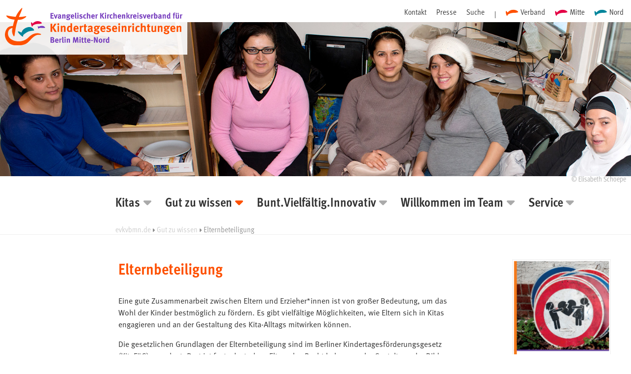

--- FILE ---
content_type: text/html; charset=utf-8
request_url: https://evkvbmn.de/gut-zu-wissen/elternbeteiligung
body_size: 10927
content:
<!DOCTYPE html>
<html lang="de">
<head>

<meta charset="utf-8">
<!-- 
	\m/ade with passion
	
	/**
	* @license
	* MyFonts Webfont Build ID 251604
	*
	* The fonts listed in this notice are subject to the End User License
	* Agreement(s) entered into by the website owner. All other parties are
	* explicitly restricted from using the Licensed Webfonts(s).
	*
	* You may obtain a valid license from one of MyFonts official sites.
	* http://www.fonts.com
	* http://www.myfonts.com
	* http://www.linotype.com
	*
	*/

	This website is powered by TYPO3 - inspiring people to share!
	TYPO3 is a free open source Content Management Framework initially created by Kasper Skaarhoj and licensed under GNU/GPL.
	TYPO3 is copyright 1998-2026 of Kasper Skaarhoj. Extensions are copyright of their respective owners.
	Information and contribution at https://typo3.org/
-->



<title>Gut zu wissen: Elternbeteiligung</title>
<meta http-equiv="x-ua-compatible" content="IE=edge">
<meta name="generator" content="TYPO3 CMS">
<meta name="viewport" content="width=device-width, initial-scale=1">
<meta name="robots" content="index,follow">
<meta name="keywords" content="elternbeteiligung, kita, kitaverband, kita verband, kindertageseinrichtung, kindertagesstätte, kindergarten, krippe, evangelisch, christlich, kirchlich, religion, religiös, konfession, konfessionell, erziehung, pädagogik, religionspädagogik, früherziehung, bildung, inklusion, integration, interkulturell, geschlechtergerecht, gender mainstreaming, diversity, kinderrechte, kirchenkreisverband, kirchenkreis, kirchengemeinde, gemeinde, kirche, ekbo, berlin, berlin brandenburg, stadtmitte, nord-ost">
<meta property="og:title" content="Elternbeteiligung">
<meta name="twitter:card" content="summary">
<meta name="apple-mobile-web-app-capable" content="no">


<link rel="stylesheet" href="/typo3temp/assets/compressed/merged-9795127dcbe80fbee0e3f91dd3fe9f1f-4fad1064172123aaa0d44adc8370bd4a.css?1758688770" media="all">






<link rel="icon" href="/typo3conf/ext/dialogo/Resources/Public/Icons/favicon.ico" sizes="any"><!-- 32×32 -->
      <link rel="icon" href="/typo3conf/ext/dialogo/Resources/Public/Icons/icon.svg" type="image/svg+xml">
      <link rel="apple-touch-icon" href="/typo3conf/ext/dialogo/Resources/Public/Icons/apple-touch-icon.png"><!-- 180×180 -->
      <link rel="manifest" href="/typo3conf/ext/dialogo/Resources/Public/Icons/manifest.webmanifest">
<link rel="canonical" href="https://evkvbmn.de/gut-zu-wissen/elternbeteiligung"/>
</head>
<body class="page-color-scheme-0">


    


    <div id="blurrer"></div>
    <div id="container">
        
        

<div id="mobilenav">
    <div class="searchbox">

        <div class="tx-indexedsearch-searchbox">
            <form role="search" method="post" action="/weiteres/suche/sucheingabe-und-ergebnisse/results">

                <div class="tx-indexedsearch-form">
                    <input class="form-control" type="text" placeholder="Suche..." aria-label="Search" name="tx_indexedsearch_pi2[search][sword]" value="">
                </div>
                <div class="tx-indexedsearch-search-submit">
                    <span class="input-group-btn tx-indexedsearch-search-submit">
						<button class="btn btn-primary" type="submit" name="search[submitButton]"
                                title="">
							<i class="fa fa-search fa-2x"></i>
						</button>
					</span>
                </div>
            </form>

            
        </div>


    </div>

    
    <ul>
        
            
                    <li>
                        <span class="level1">
                            <a href="#" title="Verband"
                               class="has-children">Verband</a>
                            <span class="sr-only">.</span>
                        
                            <div class="mobilesub">
                                <ul>
                                    
                                        <li><a href="/organisation/verband/aufgaben-ziele-daten" title="Aufgaben, Ziele, Daten"
                                               class="">Aufgaben, Ziele, Daten</a><span
                                            class="sr-only">.</span></li>
                                    
                                        <li><a href="/organisation/verband/geschaeftsstelle" title="Geschäftsstelle"
                                               class="">Geschäftsstelle</a><span
                                            class="sr-only">.</span></li>
                                    
                                        <li><a href="/organisation/verband/fachberatung" title="Fachberatung"
                                               class="">Fachberatung</a><span
                                            class="sr-only">.</span></li>
                                    
                                        <li><a href="/organisation/verband/qualitaetsmanagement" title="Qualitätsmanagement"
                                               class="">Qualitätsmanagement</a><span
                                            class="sr-only">.</span></li>
                                    
                                        <li><a href="/organisation/verband/mitarbeitendenvertretung-mav" title="Mitarbeitendenvertretung (MAV)"
                                               class="">Mitarbeitendenvertretung (MAV)</a><span
                                            class="sr-only">.</span></li>
                                    
                                </ul>
                            </div>
                        
                        </span>
                    </li>
                
        
    </ul>
    
    <ul>
        <li>
            <span class="level1">
                <a href="#" class="">Regionen</a>
                <span class="sr-only">.</span>
                <div class="mobilesub">
                    <ul>
                        
                            <li>
                                <a href="/regionen/mitte/kitas-in-der-region-mitte" title="Mitte"
                                   class="">Mitte</a>
                                <span class="sr-only">.</span>
                            </li>
                        
                            <li>
                                <a href="/regionen/nord/kitas-in-der-region-nord" title="Nord"
                                   class="">Nord</a>
                                <span class="sr-only">.</span>
                            </li>
                        
                    </ul>
                </div>
            </span>
        </li>
    </ul>
    
    <ul>
        
            
                    <li>
                        <span class="level1">
                            <a href="#" title="Kitas"
                               class="has-children">Kitas</a>
                            <span class="sr-only">.</span>
                        
                            <div class="mobilesub">
                                <ul>
                                    
                                        <li><a href="/kindertageseinrichtungen/uebersicht-aller-kitas" title="Übersicht aller Kitas"
                                               class="">Übersicht aller Kitas</a><span
                                            class="sr-only">.</span></li>
                                    
                                        <li><a href="/kindertageseinrichtungen/kitas-in-der-region-mitte" title="Kitas in der Region Mitte"
                                               class="">Kitas in der Region Mitte</a><span
                                            class="sr-only">.</span></li>
                                    
                                        <li><a href="/kindertageseinrichtungen/kitas-in-der-region-nord" title="Kitas in der Region Nord"
                                               class="">Kitas in der Region Nord</a><span
                                            class="sr-only">.</span></li>
                                    
                                        <li><a href="/kindertageseinrichtungen/weitere-kitas" title="Weitere Kitas"
                                               class="">Weitere Kitas</a><span
                                            class="sr-only">.</span></li>
                                    
                                </ul>
                            </div>
                        
                        </span>
                    </li>
                
        
            
                    <li>
                        <span class="level1">
                            <a href="#" title="Gut zu wissen"
                               class="has-children active">Gut zu wissen</a>
                            <span class="sr-only">.</span>
                        
                            <div class="mobilesub">
                                <ul>
                                    
                                        <li><a href="/gut-zu-wissen/ueberblick" title="Überblick"
                                               class="">Überblick</a><span
                                            class="sr-only">.</span></li>
                                    
                                        <li><a href="/gut-zu-wissen/kinderrechte" title="Kinderrechte"
                                               class="">Kinderrechte</a><span
                                            class="sr-only">.</span></li>
                                    
                                        <li><a href="/gut-zu-wissen/elternbeteiligung" title="Elternbeteiligung"
                                               class=" active">Elternbeteiligung</a><span
                                            class="sr-only">.</span></li>
                                    
                                        <li><a href="/gut-zu-wissen/inklusion" title="Inklusion"
                                               class="">Inklusion</a><span
                                            class="sr-only">.</span></li>
                                    
                                        <li><a href="/gut-zu-wissen/integration" title="Integration"
                                               class="">Integration</a><span
                                            class="sr-only">.</span></li>
                                    
                                        <li><a href="/gut-zu-wissen/religion-konfession" title="Religion, Konfession"
                                               class="">Religion, Konfession</a><span
                                            class="sr-only">.</span></li>
                                    
                                        <li><a href="/gut-zu-wissen/vielfalt" title="Vielfalt"
                                               class="">Vielfalt</a><span
                                            class="sr-only">.</span></li>
                                    
                                        <li><a href="/gut-zu-wissen/haeufig-gestellte-fragen" title="Häufig gestellte Fragen"
                                               class="">Häufig gestellte Fragen</a><span
                                            class="sr-only">.</span></li>
                                    
                                        <li><a href="/gut-zu-wissen/hinweise-und-empfehlungen" title="Hinweise und Empfehlungen"
                                               class="">Hinweise und Empfehlungen</a><span
                                            class="sr-only">.</span></li>
                                    
                                </ul>
                            </div>
                        
                        </span>
                    </li>
                
        
            
                    <li>
                        <span class="level1">
                            <a href="#" title="Bunt.Vielfältig.Innovativ"
                               class="has-children">Bunt.Vielfältig.Innovativ</a>
                            <span class="sr-only">.</span>
                        
                            <div class="mobilesub">
                                <ul>
                                    
                                        <li><a href="/buntvielfaeltiginnovativ/ueberblick" title="Überblick"
                                               class="">Überblick</a><span
                                            class="sr-only">.</span></li>
                                    
                                        <li><a href="/buntvielfaeltiginnovativ/paedagogische-konzeption" title="Pädagogische Konzeption"
                                               class="">Pädagogische Konzeption</a><span
                                            class="sr-only">.</span></li>
                                    
                                        <li><a href="/buntvielfaeltiginnovativ/leitbild" title="Leitbild"
                                               class="">Leitbild</a><span
                                            class="sr-only">.</span></li>
                                    
                                        <li><a href="/buntvielfaeltiginnovativ/schwerpunktthemen/ueberblick" title="Schwerpunktthemen"
                                               class="">Schwerpunktthemen</a><span
                                            class="sr-only">.</span></li>
                                    
                                        <li><a href="/buntvielfaeltiginnovativ/aktuelle-projekte/ueberblick" title="Aktuelle Projekte"
                                               class="">Aktuelle Projekte</a><span
                                            class="sr-only">.</span></li>
                                    
                                        <li><a href="/buntvielfaeltiginnovativ/fruehere-projekte/ueberblick" title="Frühere Projekte"
                                               class="">Frühere Projekte</a><span
                                            class="sr-only">.</span></li>
                                    
                                        <li><a href="/buntvielfaeltiginnovativ/kooperationen" title="Kooperationen"
                                               class="">Kooperationen</a><span
                                            class="sr-only">.</span></li>
                                    
                                </ul>
                            </div>
                        
                        </span>
                    </li>
                
        
            
                    <li>
                        <span class="level1">
                            <a href="#" title="Willkommen im Team"
                               class="has-children">Willkommen im Team</a>
                            <span class="sr-only">.</span>
                        
                            <div class="mobilesub">
                                <ul>
                                    
                                        <li><a href="/willkommen-im-team/ueberblick" title="Überblick"
                                               class="">Überblick</a><span
                                            class="sr-only">.</span></li>
                                    
                                        <li><a href="/willkommen-im-team/was-uns-auszeichnet" title="Was uns auszeichnet"
                                               class="">Was uns auszeichnet</a><span
                                            class="sr-only">.</span></li>
                                    
                                        <li><a href="/willkommen-im-team/stellenangebote" title="Stellenangebote (Überblick)"
                                               class="">Stellenangebote (Überblick)</a><span
                                            class="sr-only">.</span></li>
                                    
                                        <li><a href="/willkommen-im-team/ihr-direkter-kontakt" title="Ihr direkter Kontakt"
                                               class="">Ihr direkter Kontakt</a><span
                                            class="sr-only">.</span></li>
                                    
                                        <li><a href="/willkommen-im-team/paedagogische-fachkraefte" title="Pädagogische Fachkräfte"
                                               class="">Pädagogische Fachkräfte</a><span
                                            class="sr-only">.</span></li>
                                    
                                        <li><a href="/willkommen-im-team/leitungskraefte" title="Leitungskräfte"
                                               class="">Leitungskräfte</a><span
                                            class="sr-only">.</span></li>
                                    
                                        <li><a href="/willkommen-im-team/fachkraefte" title="Küchenfachkräfte"
                                               class="">Küchenfachkräfte</a><span
                                            class="sr-only">.</span></li>
                                    
                                        <li><a href="/willkommen-im-team/hauswirtschaftskraefte" title="Hauswirtschaftskräfte"
                                               class="">Hauswirtschaftskräfte</a><span
                                            class="sr-only">.</span></li>
                                    
                                        <li><a href="/willkommen-im-team/stellen-in-der-geschaeftsstelle" title="Stellen in der Geschäftsstelle"
                                               class="">Stellen in der Geschäftsstelle</a><span
                                            class="sr-only">.</span></li>
                                    
                                        <li><a href="/willkommen-im-team/berufsbegleitende-ausbildung" title="Berufsbegleitende Ausbildung"
                                               class="">Berufsbegleitende Ausbildung</a><span
                                            class="sr-only">.</span></li>
                                    
                                        <li><a href="/willkommen-im-team/praktikum-fsj" title="FSJ, Praktikum"
                                               class="">FSJ, Praktikum</a><span
                                            class="sr-only">.</span></li>
                                    
                                        <li><a href="/willkommen-im-team/quereinstieg" title="Quereinstieg"
                                               class="">Quereinstieg</a><span
                                            class="sr-only">.</span></li>
                                    
                                </ul>
                            </div>
                        
                        </span>
                    </li>
                
        
            
                    <li>
                        <span class="level1">
                            <a href="#" title="Service"
                               class="has-children">Service</a>
                            <span class="sr-only">.</span>
                        
                            <div class="mobilesub">
                                <ul>
                                    
                                        <li><a href="/service/ueberblick" title="Überblick"
                                               class="">Überblick</a><span
                                            class="sr-only">.</span></li>
                                    
                                        <li><a href="/service/meldungen/aktuelle-nachrichten" title="Meldungen"
                                               class="">Meldungen</a><span
                                            class="sr-only">.</span></li>
                                    
                                        <li><a href="/service/kontakt/kindertageseinrichtungen" title="Kontakt"
                                               class="">Kontakt</a><span
                                            class="sr-only">.</span></li>
                                    
                                        <li><a href="/service/presse/medieninformationen" title="Presse"
                                               class="">Presse</a><span
                                            class="sr-only">.</span></li>
                                    
                                        <li><a href="/service/download/publikationen-des-verbandes" title="Download"
                                               class="">Download</a><span
                                            class="sr-only">.</span></li>
                                    
                                        <li><a href="/service/links" title="Links"
                                               class="">Links</a><span
                                            class="sr-only">.</span></li>
                                    
                                        <li><a href="/weiteres/suche/sucheingabe-und-ergebnisse" title="Suche"
                                               class="">Suche</a><span
                                            class="sr-only">.</span></li>
                                    
                                </ul>
                            </div>
                        
                        </span>
                    </li>
                
        
    </ul>
    
    <ul class="meta">
        
            
                    <li><span class="level1"><a href="/weiteres/impressum/verantwortlichkeiten-1" title="Impressum"
                                                class="">Impressum</a><span
                        class="sr-only">.</span></span></li>
                
        
            
                    <li><span class="level1"><a href="/weiteres/bildrechte/urheberschaft-nutzungsrechte" title="Bildrechte"
                                                class="">Bildrechte</a><span
                        class="sr-only">.</span></span></li>
                
        
            
                    <li><span class="level1"><a href="/weiteres/datenschutz/uebersicht-kontaktdaten-datenverarbeitung-ihre-rechte" title="Datenschutz"
                                                class="">Datenschutz</a><span
                        class="sr-only">.</span></span></li>
                
        
    </ul>

</div>


<style>

    #dropdown1_sm a {
        color: #333;
        -webkit-tap-highlight-color: rgba(255, 255, 255, 0);
    }

    #dropdown1_sm {
        position: absolute;
        top: 90px;
        min-width: 280px;
        width: 69.44444444444444%;
        max-width: 300px;
        background-color: #fff;
        z-index: 400;
        display: none;
        font-family: UniversLtC, Verdana, Arial, sans-serif;
    }

    #dropdown1_sm ul {
        list-style-type: none;
        padding: 0 0 0 0;
        margin: 0;
        font-size: 1.3rem;
        line-height: 1.7em;
        text-transform: uppercase;
        text-indent: 10%;
    }

    #dropdown1_sm ul li ul {
        text-transform: none;
        padding-bottom: 0
    }

    #dropdown1_sm ul li ul li.act {
        text-indent: 18%;
        color: #e40046
    }

    #dropdown1_sm ul li ul li.act a {
        padding: 0;
        color: #e40046
    }

    #dropdown1_sm ul li {
        border-bottom: 1px solid #eee;
        -webkit-tap-highlight-color: rgba(255, 255, 255, 0);
    }

    #dropdown1_sm ul li ul li:hover {
        background-color: rgba(0, 159, 223, 0.2);
    }

    #dropdown1_sm ul li:focus {
        background-color: rgba(0, 159, 223, 0.2);
    }

    #dropdown1_sm ul li span.selected {
        background: url(../../../user_upload/layout/images/close_submenu.png) no-repeat 95% 5px !important
    }

    #dropdown1_sm ul li span.level1 {
        display: block;
        background: url(../../../user_upload/layout/images/open_submenu.png) no-repeat 95% 5px;
        cursor: pointer
    }

    #dropdown1_sm ul li ul li a {
        padding-left: 8%;
        display: block
    }

    #dropdown1_sm ul li ul li:first-child {
        border-top: 1px solid #eee
    }

    #dropdown1_sm #tx-indexedsearch-searchbox-sword {
        width: 91%;
        border: 1px solid #eee;
        line-height: 1.8em;
        font-size: 1.4rem;
        font-family: UniversLtC, Verdana, Arial, sans-serif;
        margin: 0 5% 10px 5%;
        padding-left: 5%
    }

    #dropdown1_sm #tx-indexedsearch-searchbox-button-submit {
        border: none;
        position: absolute;
        top: -3px;
        right: 6.0%
    }

    #dropdown1_sm .highlighter:hover {
        display: block;
        width: 100%;
        background-color: rgba(0, 159, 223, 0.2);
    }

    #dropdown1_sm ul.further {
        background-color: #F6F6F6;
        text-transform: none;
        padding-bottom: 0;
        margin-top: 40px
    }

    #dropdown1_sm ul.further li {
        background: url(../../../user_upload/layout/images/minipfeil6_12.png) no-repeat 10% 8px
    }

    #dropdown1_sm ul.further li:hover {
        background-color: rgba(0, 159, 223, 0.2);
    }

    #dropdown1_sm ul.further li a {
        padding-left: 8%;
    }

    #dropdown1_sm ul.further li.selected {
        background: url(../../../user_upload/layout/images/minipfeil_rot_6_12.png) no-repeat 10% 8px
    }

    #dropdown1_sm ul.further li.selected:hover {
        background: url(../../../user_upload/layout/images/minipfeil_rot_6_12.png) no-repeat 10% 8px;
        background-color: rgba(0, 159, 223, 0.2);
    }

    .submenu1_sm {
        display: none
    }

    #submenu2_sm {
        display: none;
        -webkit-tap-highlight-color: rgba(255, 255, 255, 0);
    }

    #submenu2_sm #submenuclose {
        display: none;
        cursor: pointer
    }

    #submenu2_sm #submenuopen {
        display: none;
        cursor: pointer
    }

    #submenu2_sm h1 {
        margin-bottom: 8px;
        margin-top: 0
    }

    #submenu2_sm ul {
        list-style-type: none;
        padding: 0 0 0 0;
        margin: 10px 0;
        font-size: 1.4rem;
        line-height: 1.6em;
        font-family: UniversLtC, Verdana, Arial, sans-serif;
        display: none
    }

    #submenu2_sm ul li {
        border: solid 1px #eee;
    }

    #submenu2_sm ul li:hover {
        background-color: rgba(204, 204, 204, 0.5);
    }

    #submenu2_sm ul li a {
        color: #333;
        padding-left: 10px;
        display: block
    }

    #submenu2_sm ul li span.selected {
        background-color: rgba(204, 204, 204, 0.5);
        display: block
    }

</style>



        
        <div id="logo">
            <div id="mainmenu_sm">
                <a href="#" title="Öffnet Hauptmenüs" id="hamburgeropen"><i class="fas fa-bars"></i></a>
                <a href="#" title="Schließt Hauptmenüs" id="hamburgerclose"><i class="fas fa-times"></i></a>
            </div>
            <a href="/">
                <img class="logoimg" title="Evangelischer Kirchenkreisverband für Kindertageseinrichtungen Berlin Mitte-Nord" alt="Evangelischer Kirchenkreisverband für Kindertageseinrichtungen Berlin Mitte-Nord" src="/typo3conf/ext/dialogo/Resources/Public/Images/logo-evkv.svg" width="942" height="197" />
            </a>
        </div>
        
        <div class="print-only">
            <p><strong>Internet-Informationsangebot des<br>Evangelischen Kirchenkreisverbandes für Kindertageseinrichtungen Berlin Mitte-Nord</strong><br>
            Druckfassung am Montag, 19. Januar 2026, von:
                <span style="-webkit-hyphens: auto; -moz-hyphens: auto; -ms-hyphens: auto; hyphens: auto;">https://evkvbmn.de/gut-zu-wissen/elternbeteiligung</span>
            </p>
        </div>

        
        




<div id="header">
   <div id="headermenu">
      <h2 class="sr-only"><a id="menu0"></a> Metamenü und Schnellzugriff Verwaltung und Regionen</h2>
      
         <ul class="meta">
            
               <li><a href="/service/kontakt/kindertageseinrichtungen" alt="Kontakt" title="Kontakt" class="nav-item">Kontakt</a></li>
            
               <li><a href="/service/presse/medieninformationen" alt="Presse" title="Presse" class="nav-item">Presse</a></li>
            
               <li><a href="/weiteres/suche/sucheingabe-und-ergebnisse" alt="Suche" title="Suche" class="nav-item">Suche</a></li>
            
         </ul>
      
      <div class="trenner">&#x007C;</div>
      
         <ul class="quick">
            
               <li class="quick0"><svg id="Ebene_1" data-name="Ebene 1" xmlns="http://www.w3.org/2000/svg" width="57.10646" height="28.39692" viewBox="0 0 57.10646 28.39692"><path d="M8.31509,12.8147c-15.167-25.2071-4.68168,29.9946.6611,12.3261.3555-1.1718.8203-2.7158,7.3994-5.8095,5.2696-2.4776,13.4776-5.0313,25.2237-4.8321,5.1777.0889,15.4248-1.7382,15.8466-3.0527C58.692,7.55,48.87369,1.2404,39.13741.4621,25.50449-.6287,20.14029,4.1076,16.00059,6.5393,11.91569,8.9387,9.06219,14.05489,8.31509,12.8147Z" transform="translate(-0.44677 -0.30154)"/></svg> <a href="/organisation/verband/aufgaben-ziele-daten" alt="Verband" title="Verband" class="nav-item">Verband</a></li>
            
               <li class="quick1"><svg id="Ebene_1" data-name="Ebene 1" xmlns="http://www.w3.org/2000/svg" width="57.10646" height="28.39692" viewBox="0 0 57.10646 28.39692"><path d="M8.31509,12.8147c-15.167-25.2071-4.68168,29.9946.6611,12.3261.3555-1.1718.8203-2.7158,7.3994-5.8095,5.2696-2.4776,13.4776-5.0313,25.2237-4.8321,5.1777.0889,15.4248-1.7382,15.8466-3.0527C58.692,7.55,48.87369,1.2404,39.13741.4621,25.50449-.6287,20.14029,4.1076,16.00059,6.5393,11.91569,8.9387,9.06219,14.05489,8.31509,12.8147Z" transform="translate(-0.44677 -0.30154)"/></svg> <a href="/regionen/mitte/kitas-in-der-region-mitte" alt="Mitte" title="Mitte" class="nav-item">Mitte</a></li>
            
               <li class="quick2"><svg id="Ebene_1" data-name="Ebene 1" xmlns="http://www.w3.org/2000/svg" width="57.10646" height="28.39692" viewBox="0 0 57.10646 28.39692"><path d="M8.31509,12.8147c-15.167-25.2071-4.68168,29.9946.6611,12.3261.3555-1.1718.8203-2.7158,7.3994-5.8095,5.2696-2.4776,13.4776-5.0313,25.2237-4.8321,5.1777.0889,15.4248-1.7382,15.8466-3.0527C58.692,7.55,48.87369,1.2404,39.13741.4621,25.50449-.6287,20.14029,4.1076,16.00059,6.5393,11.91569,8.9387,9.06219,14.05489,8.31509,12.8147Z" transform="translate(-0.44677 -0.30154)"/></svg> <a href="/regionen/nord/kitas-in-der-region-nord" alt="Nord" title="Nord" class="nav-item">Nord</a></li>
            
         </ul>
      
   </div>
   <div id="headerimage">
      





    <div id="c4594" class="frame frame-default frame-type-image frame-layout-0 frame-paddingtop-none frame-paddingbottom-none frame-paddingleft-none frame-paddingright-none frame-background-none">
      
      
        



      
      
        



      
      

    


    
    

    
    <div class="ce-image ce-center ce-above">
        

    <div class="ce-gallery" data-ce-columns="1" data-ce-images="1">
        
            <div class="ce-outer">
                <div class="ce-inner">
        
        
            <div class="ce-row">
                
                    
                        <div class="ce-column">
                            

        
<figure class="image">
  
      
          
<img class="image-embed-item" title="Ev. Kita St. Simeon (© Elisabeth Schoepe)" alt="Ev. Kita St. Simeon (© Elisabeth Schoepe)" src="/fileadmin/user_upload/images/kopf1640/ssi_ecs1137_1640.jpg" width="1640" height="400" loading="lazy" />


        
    
  
    <figcaption class="image-caption">
      <p>© Elisabeth Schoepe</p>
    </figcaption>
  
</figure>


    


                        </div>
                    
                
            </div>
        
        
                </div>
            </div>
        
    </div>



    </div>



      
        



      
      
        



      
    </div>

  


   </div>
</div>

<div id="mainmenu">
   <h2 class="sr-only"><a id="menu1"></a>Hauptmenü.</h2>
   <div class="main1">
      <ul>
         
            <li>
               <a href="/kindertageseinrichtungen/uebersicht-aller-kitas" title="Kitas" class="has-children">Kitas</a><span class="sr-only">.</span>
               
                  <div class="dropdown">
                     <ul>
                        
                           <li><a href="/kindertageseinrichtungen/uebersicht-aller-kitas" title="Übersicht aller Kitas" class="">Übersicht aller Kitas</a><span class="sr-only">.</span></li>
                        
                           <li><a href="/kindertageseinrichtungen/kitas-in-der-region-mitte" title="Kitas in der Region Mitte" class="">Kitas in der Region Mitte</a><span class="sr-only">.</span></li>
                        
                           <li><a href="/kindertageseinrichtungen/kitas-in-der-region-nord" title="Kitas in der Region Nord" class="">Kitas in der Region Nord</a><span class="sr-only">.</span></li>
                        
                           <li><a href="/kindertageseinrichtungen/weitere-kitas" title="Weitere Kitas" class="">Weitere Kitas</a><span class="sr-only">.</span></li>
                        
                     </ul>
                  </div>
               
            </li>
         
            <li>
               <a href="/gut-zu-wissen/ueberblick" title="Gut zu wissen" class="has-children active">Gut zu wissen</a><span class="sr-only">.</span>
               
                  <div class="dropdown">
                     <ul>
                        
                           <li><a href="/gut-zu-wissen/ueberblick" title="Überblick" class="">Überblick</a><span class="sr-only">.</span></li>
                        
                           <li><a href="/gut-zu-wissen/kinderrechte" title="Kinderrechte" class="">Kinderrechte</a><span class="sr-only">.</span></li>
                        
                           <li><a href="/gut-zu-wissen/elternbeteiligung" title="Elternbeteiligung" class=" active">Elternbeteiligung</a><span class="sr-only">.</span></li>
                        
                           <li><a href="/gut-zu-wissen/inklusion" title="Inklusion" class="">Inklusion</a><span class="sr-only">.</span></li>
                        
                           <li><a href="/gut-zu-wissen/integration" title="Integration" class="">Integration</a><span class="sr-only">.</span></li>
                        
                           <li><a href="/gut-zu-wissen/religion-konfession" title="Religion, Konfession" class="">Religion, Konfession</a><span class="sr-only">.</span></li>
                        
                           <li><a href="/gut-zu-wissen/vielfalt" title="Vielfalt" class="">Vielfalt</a><span class="sr-only">.</span></li>
                        
                           <li><a href="/gut-zu-wissen/haeufig-gestellte-fragen" title="Häufig gestellte Fragen" class="">Häufig gestellte Fragen</a><span class="sr-only">.</span></li>
                        
                           <li><a href="/gut-zu-wissen/hinweise-und-empfehlungen" title="Hinweise und Empfehlungen" class="">Hinweise und Empfehlungen</a><span class="sr-only">.</span></li>
                        
                     </ul>
                  </div>
               
            </li>
         
            <li>
               <a href="/buntvielfaeltiginnovativ/ueberblick" title="Bunt.Vielfältig.Innovativ" class="has-children">Bunt.Vielfältig.Innovativ</a><span class="sr-only">.</span>
               
                  <div class="dropdown">
                     <ul>
                        
                           <li><a href="/buntvielfaeltiginnovativ/ueberblick" title="Überblick" class="">Überblick</a><span class="sr-only">.</span></li>
                        
                           <li><a href="/buntvielfaeltiginnovativ/paedagogische-konzeption" title="Pädagogische Konzeption" class="">Pädagogische Konzeption</a><span class="sr-only">.</span></li>
                        
                           <li><a href="/buntvielfaeltiginnovativ/leitbild" title="Leitbild" class="">Leitbild</a><span class="sr-only">.</span></li>
                        
                           <li><a href="/buntvielfaeltiginnovativ/schwerpunktthemen/ueberblick" title="Schwerpunktthemen" class="">Schwerpunktthemen</a><span class="sr-only">.</span></li>
                        
                           <li><a href="/buntvielfaeltiginnovativ/aktuelle-projekte/ueberblick" title="Aktuelle Projekte" class="">Aktuelle Projekte</a><span class="sr-only">.</span></li>
                        
                           <li><a href="/buntvielfaeltiginnovativ/fruehere-projekte/ueberblick" title="Frühere Projekte" class="">Frühere Projekte</a><span class="sr-only">.</span></li>
                        
                           <li><a href="/buntvielfaeltiginnovativ/kooperationen" title="Kooperationen" class="">Kooperationen</a><span class="sr-only">.</span></li>
                        
                     </ul>
                  </div>
               
            </li>
         
            <li>
               <a href="/willkommen-im-team/ueberblick" title="Willkommen im Team" class="has-children">Willkommen im Team</a><span class="sr-only">.</span>
               
                  <div class="dropdown">
                     <ul>
                        
                           <li><a href="/willkommen-im-team/ueberblick" title="Überblick" class="">Überblick</a><span class="sr-only">.</span></li>
                        
                           <li><a href="/willkommen-im-team/was-uns-auszeichnet" title="Was uns auszeichnet" class="">Was uns auszeichnet</a><span class="sr-only">.</span></li>
                        
                           <li><a href="/willkommen-im-team/stellenangebote" title="Stellenangebote (Überblick)" class="">Stellenangebote (Überblick)</a><span class="sr-only">.</span></li>
                        
                           <li><a href="/willkommen-im-team/ihr-direkter-kontakt" title="Ihr direkter Kontakt" class="">Ihr direkter Kontakt</a><span class="sr-only">.</span></li>
                        
                           <li><a href="/willkommen-im-team/paedagogische-fachkraefte" title="Pädagogische Fachkräfte" class="">Pädagogische Fachkräfte</a><span class="sr-only">.</span></li>
                        
                           <li><a href="/willkommen-im-team/leitungskraefte" title="Leitungskräfte" class="">Leitungskräfte</a><span class="sr-only">.</span></li>
                        
                           <li><a href="/willkommen-im-team/fachkraefte" title="Küchenfachkräfte" class="">Küchenfachkräfte</a><span class="sr-only">.</span></li>
                        
                           <li><a href="/willkommen-im-team/hauswirtschaftskraefte" title="Hauswirtschaftskräfte" class="">Hauswirtschaftskräfte</a><span class="sr-only">.</span></li>
                        
                           <li><a href="/willkommen-im-team/stellen-in-der-geschaeftsstelle" title="Stellen in der Geschäftsstelle" class="">Stellen in der Geschäftsstelle</a><span class="sr-only">.</span></li>
                        
                           <li><a href="/willkommen-im-team/berufsbegleitende-ausbildung" title="Berufsbegleitende Ausbildung" class="">Berufsbegleitende Ausbildung</a><span class="sr-only">.</span></li>
                        
                           <li><a href="/willkommen-im-team/praktikum-fsj" title="FSJ, Praktikum" class="">FSJ, Praktikum</a><span class="sr-only">.</span></li>
                        
                           <li><a href="/willkommen-im-team/quereinstieg" title="Quereinstieg" class="">Quereinstieg</a><span class="sr-only">.</span></li>
                        
                     </ul>
                  </div>
               
            </li>
         
            <li>
               <a href="/service/ueberblick" title="Service" class="has-children">Service</a><span class="sr-only">.</span>
               
                  <div class="dropdown">
                     <ul>
                        
                           <li><a href="/service/ueberblick" title="Überblick" class="">Überblick</a><span class="sr-only">.</span></li>
                        
                           <li><a href="/service/meldungen/aktuelle-nachrichten" title="Meldungen" class="">Meldungen</a><span class="sr-only">.</span></li>
                        
                           <li><a href="/service/kontakt/kindertageseinrichtungen" title="Kontakt" class="">Kontakt</a><span class="sr-only">.</span></li>
                        
                           <li><a href="/service/presse/medieninformationen" title="Presse" class="">Presse</a><span class="sr-only">.</span></li>
                        
                           <li><a href="/service/download/publikationen-des-verbandes" title="Download" class="">Download</a><span class="sr-only">.</span></li>
                        
                           <li><a href="/service/links" title="Links" class="">Links</a><span class="sr-only">.</span></li>
                        
                           <li><a href="/weiteres/suche/sucheingabe-und-ergebnisse" title="Suche" class="">Suche</a><span class="sr-only">.</span></li>
                        
                     </ul>
                  </div>
               
            </li>
         
      </ul>
   </div>

   <h2 class="sr-only"><a id="menu2"></a>Rootline-Navigation.</h2>
   <div class="rootline">
      
         
               <a href="/" title="evkvbmn.de">evkvbmn.de</a>
               <i class="fas fa-caret-right"></i>
            
      
         
               <a href="/gut-zu-wissen/ueberblick" title="Gut zu wissen">Gut zu wissen</a>
               <i class="fas fa-caret-right"></i>
            
      
         
               <span>Elternbeteiligung</span>
            
      
   </div>
</div>



        
        

        <div id="content">

            <div class="columns">
                <div class="column-left">
                    <h2 class="sr-only"><a id="menu2"></a>Untermenü.</h2>
                    
                        
                    
                    
                </div>

                <div class="column-center">
                    <!--TYPO3SEARCH_begin-->
                    <div class="pagetitle">
                        
                                <h1>Elternbeteiligung</h1>
                            

                        
                    </div>

                    <div class="column-left-mobile">
                        
                    </div>

                    





    <div id="c20" class="frame frame-default frame-type-text frame-layout-0 frame-paddingtop-none frame-paddingbottom-none frame-paddingleft-none frame-paddingright-none frame-background-none">
      
      
        



      
      
        

    



      
      

    <p>Eine gute Zusammenarbeit zwischen Eltern und Erzieher*innen ist von großer Bedeutung, um das Wohl der Kinder bestmöglich zu fördern. Es gibt vielfältige Möglichkeiten, wie Eltern sich in Kitas engagieren und an der Gestaltung des Kita-Alltags mitwirken können.</p>
<p>Die gesetzlichen Grundlagen der Elternbeteiligung sind im Berliner Kindertagesförderungsgesetz (KitaFöG) verankert. Dort ist festgelegt, dass Eltern das Recht haben, an der Gestaltung der Bildungs- und Erziehungsarbeit mitzuwirken und sich in Gremien zu engagieren. Zu diesen zählen unter anderem der Elternbeirat, der Gesamtelternbeirat und der Kita-Ausschuss. Diese Gremien haben die Aufgabe, die Interessen der Eltern zu vertreten und fungieren als Bindeglied zwischen Eltern und Kita.</p>
<p>Auch regelmäßige Elterngespräche bieten die Möglichkeit, sich aktiv an der Gestaltung des Kita-Alltags zu beteiligen, und auch bei Elternabenden werden die Eltern fortlaufend über die pädagogische Arbeit in der Kita informiert und in Entscheidungsprozesse einbezogen.</p>
<p>Um ein harmonisches Klima in der Kita zu schaffen und eine positive Entwicklung der Kinder zu fördern, wünschen wir uns, dass Eltern regelmäßig Feedback geben und ihre Anliegen und Bedürfnisse äußern können.</p>
<p>Wir ermutigen Sie, sich aktiv in die Elternbeteiligung in Kitas einzubringen und sich für die Interessen Ihrer Kinder einzusetzen. Denn nur durch eine gute Zusammenarbeit und eine offene Kommunikation auf Augenhöhe kann eine Kita zu einem Ort werden, an dem sich Kinder und Eltern gleichermaßen wohlfühlen.</p>


      
        



      
      
        



      
    </div>

  


                    <!--TYPO3SEARCH_end-->
                </div>

                <div class="column-right">
                    





    <a id="c5383"></a>
    
    
    
      



    
    
    

    





    <div id="c4532" class="frame frame-default frame-type-textpic frame-layout-0 frame-paddingtop-none frame-paddingbottom-none frame-paddingleft-none frame-paddingright-none frame-background-none">
      
      
        



      
      

    
        



    


      

    <div class="ce-textpic ce-left ce-above">
        
            

    <div class="ce-gallery ce-border" data-ce-columns="1" data-ce-images="1">
        
        
            <div class="ce-row">
                
                    
                        <div class="ce-column">
                            

        
<figure class="image">
  
      <a href="/fileadmin/user_upload/download/verband/kinderschutz/xve_kinderschutzbrosch_1812_web.pdf" target="_blank" title="Broschüre zum Kinderrechts- und Schutzkonzept des Verbandes (12.2018)">
        
<img class="image-embed-item" title="Broschüre zum Kinderrechts- und Schutzkonzept des Verbandes (12.2018)" alt="Broschüre zum Kinderrechts- und Schutzkonzept des Verbandes (12.2018)" src="/fileadmin/_processed_/0/7/csm_xve_kinderschutzbrosch_1812_web_ea7f56377c.png" width="200" height="281" loading="lazy" />


      </a>
    
  
</figure>


    


                        </div>
                    
                
            </div>
        
        
    </div>



        

        
                <div class="ce-bodytext">
                    
                    <p class="enklein"><strong>&nbsp;<br> Evangelische Kindertageseinrichtungen – ein sicherer Ort für Kinder</strong>&nbsp;</p>
<p class="enklein">Wissen, Können, Handeln – ein erweitertes Kinderrechts- und Schutzkonzept<br> Hrsg.: Evangelischer Kirchenkreisverband für Kindertageseinrichtungen Berlin Mitte-Nord&nbsp;<br> Berlin: 1. Aufl., Dezember 2018</p>
                </div>
            

        
    </div>


      
        



      
      
        



      
    </div>

  




    
      



    
    
      



    
    

  


                </div>
            </div>
        </div>

    

        
        



<section id="pageFooter">
    
    
   <div class="scroll-to-top">
      <a href="#top" title="Zum Anfang der Seite springen"><i class="fas fa-arrow-up"></i></a>
   </div>

   <div class="print-share">
      <div class="flex-columns">
         <div class="column">
             <a href="/gut-zu-wissen/elternbeteiligung?print=1&amp;cHash=9310c9f6dd98814d0ecdb588b8773fde" target="_new" title="Seite drucken"><i class="fas fa-print"></i><span class="hide-sm inline-block">Seite drucken</span></a>
         </div>
         <div class="column text-right">
            <span class="hide-sm inline-block">Seite teilen:</span>
            <a href="https://twitter.com/intent/tweet?url=https%3A%2F%2Fevkvbmn.de%2Fgut-zu-wissen%2Felternbeteiligung&amp;text=Elternbeteiligung%20-%20Ev.%20Kirchenkreisverband%20f%C3%BCr%20Kindertageseinrichtungen%20Berlin%20Mitte-Nord&amp;lang=de" target="_blank" rel="nofollow" class="sharelink"><i class="fab fa-x-twitter"></i></a>
            <a href="https://www.facebook.com/share.php?u=https%3A%2F%2Fevkvbmn.de%2Fgut-zu-wissen%2Felternbeteiligung&amp;t=Elternbeteiligung%20-%20Ev.%20Kirchenkreisverband%20f%C3%BCr%20Kindertageseinrichtungen%20Berlin%20Mitte-Nord" target="_blank" class="sharelink"><i class="fab fa-facebook"></i></a>

             <a href="mailto:?subject=Elternbeteiligung%20-%20Ev.%20Kirchenkreisverband%20f%C3%BCr%20Kindertageseinrichtungen%20Berlin%20Mitte-Nord&amp;body=https%3A%2F%2Fevkvbmn.de%2Fgut-zu-wissen%2Felternbeteiligung" rel="nofollow" title="Seite per E-Mail teilen">
                 <i class="fas fa-envelope"></i>
             </a>
         </div>
      </div>
   </div>

   <div class="navigation hide-sm">

         <div class="row">
            <div class="col">
               <strong><a href="/">Start</a></strong>
            </div>
            
               <div class="col">
                  <ul>
                     <li><strong><a href="/organisation/verband/aufgaben-ziele-daten">Verband</a></strong></li>
                     
                        <li><a href="/organisation/verband/aufgaben-ziele-daten" class=" ">Aufgaben, Ziele, Daten</a></li>
                     
                        <li><a href="/organisation/verband/geschaeftsstelle" class=" ">Geschäftsstelle</a></li>
                     
                        <li><a href="/organisation/verband/fachberatung" class=" ">Fachberatung</a></li>
                     
                        <li><a href="/organisation/verband/qualitaetsmanagement" class=" ">Qualitätsmanagement</a></li>
                     
                        <li><a href="/organisation/verband/mitarbeitendenvertretung-mav" class=" ">Mitarbeitendenvertretung (MAV)</a></li>
                     
                  </ul>
               </div>
            
            
               <div class="col">
                  <ul>
                     <!-- <li><strong><a href="#">Regionen</a></strong></li> -->
                      <li><strong><a href="/regionen/mitte/kitas-in-der-region-mitte">Regionen</a></strong></li>
                     
                        <li><a href="/regionen/mitte/kitas-in-der-region-mitte" class="  f:if(condition: item.active, then: 'active')}">Mitte</a></li>
                     
                        <li><a href="/regionen/nord/kitas-in-der-region-nord" class="  f:if(condition: item.active, then: 'active')}">Nord</a></li>
                     
                  </ul>
               </div>
            
            
               
                  <div class="col">
                     <ul>
                        <li><strong><a href="/kindertageseinrichtungen/uebersicht-aller-kitas">Kitas</a></strong></li>
                        
                           
                              <li><a href="/kindertageseinrichtungen/uebersicht-aller-kitas" class=" ">Übersicht aller Kitas</a></li>
                           
                              <li><a href="/kindertageseinrichtungen/kitas-in-der-region-mitte" class=" ">Kitas in der Region Mitte</a></li>
                           
                              <li><a href="/kindertageseinrichtungen/kitas-in-der-region-nord" class=" ">Kitas in der Region Nord</a></li>
                           
                              <li><a href="/kindertageseinrichtungen/weitere-kitas" class=" ">Weitere Kitas</a></li>
                           
                        
                     </ul>
                  </div>
               
                  <div class="col">
                     <ul>
                        <li><strong><a href="/gut-zu-wissen/ueberblick">Gut zu wissen</a></strong></li>
                        
                           
                              <li><a href="/gut-zu-wissen/ueberblick" class=" ">Überblick</a></li>
                           
                              <li><a href="/gut-zu-wissen/kinderrechte" class=" ">Kinderrechte</a></li>
                           
                              <li><a href="/gut-zu-wissen/elternbeteiligung" class="current active">Elternbeteiligung</a></li>
                           
                              <li><a href="/gut-zu-wissen/inklusion" class=" ">Inklusion</a></li>
                           
                              <li><a href="/gut-zu-wissen/integration" class=" ">Integration</a></li>
                           
                              <li><a href="/gut-zu-wissen/religion-konfession" class=" ">Religion, Konfession</a></li>
                           
                              <li><a href="/gut-zu-wissen/vielfalt" class=" ">Vielfalt</a></li>
                           
                              <li><a href="/gut-zu-wissen/haeufig-gestellte-fragen" class=" ">Häufig gestellte Fragen</a></li>
                           
                              <li><a href="/gut-zu-wissen/hinweise-und-empfehlungen" class=" ">Hinweise und Empfehlungen</a></li>
                           
                        
                     </ul>
                  </div>
               
                  <div class="col">
                     <ul>
                        <li><strong><a href="/buntvielfaeltiginnovativ/ueberblick">Bunt.Vielfältig.Innovativ</a></strong></li>
                        
                           
                              <li><a href="/buntvielfaeltiginnovativ/ueberblick" class=" ">Überblick</a></li>
                           
                              <li><a href="/buntvielfaeltiginnovativ/paedagogische-konzeption" class=" ">Pädagogische Konzeption</a></li>
                           
                              <li><a href="/buntvielfaeltiginnovativ/leitbild" class=" ">Leitbild</a></li>
                           
                              <li><a href="/buntvielfaeltiginnovativ/schwerpunktthemen/ueberblick" class=" ">Schwerpunktthemen</a></li>
                           
                              <li><a href="/buntvielfaeltiginnovativ/aktuelle-projekte/ueberblick" class=" ">Aktuelle Projekte</a></li>
                           
                              <li><a href="/buntvielfaeltiginnovativ/fruehere-projekte/ueberblick" class=" ">Frühere Projekte</a></li>
                           
                              <li><a href="/buntvielfaeltiginnovativ/kooperationen" class=" ">Kooperationen</a></li>
                           
                        
                     </ul>
                  </div>
               
                  <div class="col">
                     <ul>
                        <li><strong><a href="/willkommen-im-team/ueberblick">Willkommen im Team</a></strong></li>
                        
                           
                              <li><a href="/willkommen-im-team/ueberblick" class=" ">Überblick</a></li>
                           
                              <li><a href="/willkommen-im-team/was-uns-auszeichnet" class=" ">Was uns auszeichnet</a></li>
                           
                              <li><a href="/willkommen-im-team/stellenangebote" class=" ">Stellenangebote (Überblick)</a></li>
                           
                              <li><a href="/willkommen-im-team/ihr-direkter-kontakt" class=" ">Ihr direkter Kontakt</a></li>
                           
                              <li><a href="/willkommen-im-team/paedagogische-fachkraefte" class=" ">Pädagogische Fachkräfte</a></li>
                           
                              <li><a href="/willkommen-im-team/leitungskraefte" class=" ">Leitungskräfte</a></li>
                           
                              <li><a href="/willkommen-im-team/fachkraefte" class=" ">Küchenfachkräfte</a></li>
                           
                              <li><a href="/willkommen-im-team/hauswirtschaftskraefte" class=" ">Hauswirtschaftskräfte</a></li>
                           
                              <li><a href="/willkommen-im-team/stellen-in-der-geschaeftsstelle" class=" ">Stellen in der Geschäftsstelle</a></li>
                           
                              <li><a href="/willkommen-im-team/berufsbegleitende-ausbildung" class=" ">Berufsbegleitende Ausbildung</a></li>
                           
                              <li><a href="/willkommen-im-team/praktikum-fsj" class=" ">FSJ, Praktikum</a></li>
                           
                              <li><a href="/willkommen-im-team/quereinstieg" class=" ">Quereinstieg</a></li>
                           
                        
                     </ul>
                  </div>
               
                  <div class="col">
                     <ul>
                        <li><strong><a href="/service/ueberblick">Service</a></strong></li>
                        
                           
                              <li><a href="/service/ueberblick" class=" ">Überblick</a></li>
                           
                              <li><a href="/service/meldungen/aktuelle-nachrichten" class=" ">Meldungen</a></li>
                           
                              <li><a href="/service/kontakt/kindertageseinrichtungen" class=" ">Kontakt</a></li>
                           
                              <li><a href="/service/presse/medieninformationen" class=" ">Presse</a></li>
                           
                              <li><a href="/service/download/publikationen-des-verbandes" class=" ">Download</a></li>
                           
                              <li><a href="/service/links" class=" ">Links</a></li>
                           
                              <li><a href="/weiteres/suche/sucheingabe-und-ergebnisse" class=" ">Suche</a></li>
                           
                        
                     </ul>
                  </div>
               
            
            
               <div class="col">
                  <ul>
                     <!-- <li><strong><a href="#">Weiteres</a></strong></li> -->
                      <li><strong><a href="/weiteres/impressum/verantwortlichkeiten-1">Weiteres</a></strong></li>
                     
                        <li><a href="/weiteres/impressum/verantwortlichkeiten-1" class=" ">Impressum</a></li>
                     
                        <li><a href="/weiteres/bildrechte/urheberschaft-nutzungsrechte" class=" ">Bildrechte</a></li>
                     
                        <li><a href="/weiteres/datenschutz/uebersicht-kontaktdaten-datenverarbeitung-ihre-rechte" class=" ">Datenschutz</a></li>
                     
                  </ul>
               </div>
            

         </div>

   </div>

</section>


    </div>
<script src="/typo3temp/assets/compressed/merged-c4d21c7bb8664e66b955a38e95b6f317-3754ddea7110a66f3f2335014975968d.js?1749193015"></script>
<script src="/typo3temp/assets/compressed/merged-16bda863e536bdea8e63f01729f31f80-ae96b433aa724a2f30c0b6de8703b621.js?1749193015"></script>
<script src="/typo3temp/assets/compressed/Form.min-fb4883cdf671fca13043ed3c3048afeb.js?1749193121" defer="defer"></script>


</body>
</html>

--- FILE ---
content_type: text/css; charset=utf-8
request_url: https://evkvbmn.de/typo3temp/assets/compressed/merged-9795127dcbe80fbee0e3f91dd3fe9f1f-4fad1064172123aaa0d44adc8370bd4a.css?1758688770
body_size: 43921
content:
@charset "UTF-8";.fa{font-family:var(--fa-style-family,"Font Awesome 6 Free");font-weight:var(--fa-style,900)}.fa,.fa-classic,.fa-sharp,.fas,.fa-solid,.far,.fa-regular,.fab,.fa-brands{-moz-osx-font-smoothing:grayscale;-webkit-font-smoothing:antialiased;display:var(--fa-display,inline-block);font-style:normal;font-variant:normal;line-height:1;text-rendering:auto}.fas,.fa-classic,.fa-solid,.far,.fa-regular{font-family:"Font Awesome 6 Free"}.fab,.fa-brands{font-family:"Font Awesome 6 Brands"}.fa-1x{font-size:1em}.fa-2x{font-size:2em}.fa-3x{font-size:3em}.fa-4x{font-size:4em}.fa-5x{font-size:5em}.fa-6x{font-size:6em}.fa-7x{font-size:7em}.fa-8x{font-size:8em}.fa-9x{font-size:9em}.fa-10x{font-size:10em}.fa-2xs{font-size:0.625em;line-height:0.1em;vertical-align:0.225em}.fa-xs{font-size:0.75em;line-height:0.0833333337em;vertical-align:0.125em}.fa-sm{font-size:0.875em;line-height:0.0714285718em;vertical-align:0.0535714295em}.fa-lg{font-size:1.25em;line-height:0.05em;vertical-align:-0.075em}.fa-xl{font-size:1.5em;line-height:0.0416666682em;vertical-align:-0.125em}.fa-2xl{font-size:2em;line-height:0.03125em;vertical-align:-0.1875em}.fa-fw{text-align:center;width:1.25em}.fa-ul{list-style-type:none;margin-left:var(--fa-li-margin,2.5em);padding-left:0}.fa-ul>li{position:relative}.fa-li{left:calc(var(--fa-li-width,2em) * -1);position:absolute;text-align:center;width:var(--fa-li-width,2em);line-height:inherit}.fa-border{border-color:var(--fa-border-color,#eee);border-radius:var(--fa-border-radius,0.1em);border-style:var(--fa-border-style,solid);border-width:var(--fa-border-width,0.08em);padding:var(--fa-border-padding,0.2em 0.25em 0.15em)}.fa-pull-left{float:left;margin-right:var(--fa-pull-margin,0.3em)}.fa-pull-right{float:right;margin-left:var(--fa-pull-margin,0.3em)}.fa-beat{animation-name:fa-beat;animation-delay:var(--fa-animation-delay,0s);animation-direction:var(--fa-animation-direction,normal);animation-duration:var(--fa-animation-duration,1s);animation-iteration-count:var(--fa-animation-iteration-count,infinite);animation-timing-function:var(--fa-animation-timing,ease-in-out)}.fa-bounce{animation-name:fa-bounce;animation-delay:var(--fa-animation-delay,0s);animation-direction:var(--fa-animation-direction,normal);animation-duration:var(--fa-animation-duration,1s);animation-iteration-count:var(--fa-animation-iteration-count,infinite);animation-timing-function:var(--fa-animation-timing,cubic-bezier(0.28,0.84,0.42,1))}.fa-fade{animation-name:fa-fade;animation-delay:var(--fa-animation-delay,0s);animation-direction:var(--fa-animation-direction,normal);animation-duration:var(--fa-animation-duration,1s);animation-iteration-count:var(--fa-animation-iteration-count,infinite);animation-timing-function:var(--fa-animation-timing,cubic-bezier(0.4,0,0.6,1))}.fa-beat-fade{animation-name:fa-beat-fade;animation-delay:var(--fa-animation-delay,0s);animation-direction:var(--fa-animation-direction,normal);animation-duration:var(--fa-animation-duration,1s);animation-iteration-count:var(--fa-animation-iteration-count,infinite);animation-timing-function:var(--fa-animation-timing,cubic-bezier(0.4,0,0.6,1))}.fa-flip{animation-name:fa-flip;animation-delay:var(--fa-animation-delay,0s);animation-direction:var(--fa-animation-direction,normal);animation-duration:var(--fa-animation-duration,1s);animation-iteration-count:var(--fa-animation-iteration-count,infinite);animation-timing-function:var(--fa-animation-timing,ease-in-out)}.fa-shake{animation-name:fa-shake;animation-delay:var(--fa-animation-delay,0s);animation-direction:var(--fa-animation-direction,normal);animation-duration:var(--fa-animation-duration,1s);animation-iteration-count:var(--fa-animation-iteration-count,infinite);animation-timing-function:var(--fa-animation-timing,linear)}.fa-spin{animation-name:fa-spin;animation-delay:var(--fa-animation-delay,0s);animation-direction:var(--fa-animation-direction,normal);animation-duration:var(--fa-animation-duration,2s);animation-iteration-count:var(--fa-animation-iteration-count,infinite);animation-timing-function:var(--fa-animation-timing,linear)}.fa-spin-reverse{--fa-animation-direction:reverse}.fa-pulse,.fa-spin-pulse{animation-name:fa-spin;animation-direction:var(--fa-animation-direction,normal);animation-duration:var(--fa-animation-duration,1s);animation-iteration-count:var(--fa-animation-iteration-count,infinite);animation-timing-function:var(--fa-animation-timing,steps(8))}@media (prefers-reduced-motion:reduce){.fa-beat,.fa-bounce,.fa-fade,.fa-beat-fade,.fa-flip,.fa-pulse,.fa-shake,.fa-spin,.fa-spin-pulse{animation-delay:-1ms;animation-duration:1ms;animation-iteration-count:1;transition-delay:0s;transition-duration:0s}}@keyframes fa-beat{0%,90%{transform:scale(1)}45%{transform:scale(var(--fa-beat-scale,1.25))}}@keyframes fa-bounce{0%{transform:scale(1,1) translateY(0)}10%{transform:scale(var(--fa-bounce-start-scale-x,1.1),var(--fa-bounce-start-scale-y,0.9)) translateY(0)}30%{transform:scale(var(--fa-bounce-jump-scale-x,0.9),var(--fa-bounce-jump-scale-y,1.1)) translateY(var(--fa-bounce-height,-0.5em))}50%{transform:scale(var(--fa-bounce-land-scale-x,1.05),var(--fa-bounce-land-scale-y,0.95)) translateY(0)}57%{transform:scale(1,1) translateY(var(--fa-bounce-rebound,-0.125em))}64%{transform:scale(1,1) translateY(0)}100%{transform:scale(1,1) translateY(0)}}@keyframes fa-fade{50%{opacity:var(--fa-fade-opacity,0.4)}}@keyframes fa-beat-fade{0%,100%{opacity:var(--fa-beat-fade-opacity,0.4);transform:scale(1)}50%{opacity:1;transform:scale(var(--fa-beat-fade-scale,1.125))}}@keyframes fa-flip{50%{transform:rotate3d(var(--fa-flip-x,0),var(--fa-flip-y,1),var(--fa-flip-z,0),var(--fa-flip-angle,-180deg))}}@keyframes fa-shake{0%{transform:rotate(-15deg)}4%{transform:rotate(15deg)}8%,24%{transform:rotate(-18deg)}12%,28%{transform:rotate(18deg)}16%{transform:rotate(-22deg)}20%{transform:rotate(22deg)}32%{transform:rotate(-12deg)}36%{transform:rotate(12deg)}40%,100%{transform:rotate(0deg)}}@keyframes fa-spin{0%{transform:rotate(0deg)}100%{transform:rotate(360deg)}}.fa-rotate-90{transform:rotate(90deg)}.fa-rotate-180{transform:rotate(180deg)}.fa-rotate-270{transform:rotate(270deg)}.fa-flip-horizontal{transform:scale(-1,1)}.fa-flip-vertical{transform:scale(1,-1)}.fa-flip-both,.fa-flip-horizontal.fa-flip-vertical{transform:scale(-1,-1)}.fa-rotate-by{transform:rotate(var(--fa-rotate-angle,none))}.fa-stack{display:inline-block;height:2em;line-height:2em;position:relative;vertical-align:middle;width:2.5em}.fa-stack-1x,.fa-stack-2x{left:0;position:absolute;text-align:center;width:100%;z-index:var(--fa-stack-z-index,auto)}.fa-stack-1x{line-height:inherit}.fa-stack-2x{font-size:2em}.fa-inverse{color:var(--fa-inverse,#fff)}.fa-0::before{content:"0"}.fa-1::before{content:"1"}.fa-2::before{content:"2"}.fa-3::before{content:"3"}.fa-4::before{content:"4"}.fa-5::before{content:"5"}.fa-6::before{content:"6"}.fa-7::before{content:"7"}.fa-8::before{content:"8"}.fa-9::before{content:"9"}.fa-fill-drip::before{content:""}.fa-arrows-to-circle::before{content:""}.fa-circle-chevron-right::before{content:""}.fa-chevron-circle-right::before{content:""}.fa-at::before{content:"@"}.fa-trash-can::before{content:""}.fa-trash-alt::before{content:""}.fa-text-height::before{content:""}.fa-user-xmark::before{content:""}.fa-user-times::before{content:""}.fa-stethoscope::before{content:""}.fa-message::before{content:""}.fa-comment-alt::before{content:""}.fa-info::before{content:""}.fa-down-left-and-up-right-to-center::before{content:""}.fa-compress-alt::before{content:""}.fa-explosion::before{content:""}.fa-file-lines::before{content:""}.fa-file-alt::before{content:""}.fa-file-text::before{content:""}.fa-wave-square::before{content:""}.fa-ring::before{content:""}.fa-building-un::before{content:""}.fa-dice-three::before{content:""}.fa-calendar-days::before{content:""}.fa-calendar-alt::before{content:""}.fa-anchor-circle-check::before{content:""}.fa-building-circle-arrow-right::before{content:""}.fa-volleyball::before{content:""}.fa-volleyball-ball::before{content:""}.fa-arrows-up-to-line::before{content:""}.fa-sort-down::before{content:""}.fa-sort-desc::before{content:""}.fa-circle-minus::before{content:""}.fa-minus-circle::before{content:""}.fa-door-open::before{content:""}.fa-right-from-bracket::before{content:""}.fa-sign-out-alt::before{content:""}.fa-atom::before{content:""}.fa-soap::before{content:""}.fa-icons::before{content:""}.fa-heart-music-camera-bolt::before{content:""}.fa-microphone-lines-slash::before{content:""}.fa-microphone-alt-slash::before{content:""}.fa-bridge-circle-check::before{content:""}.fa-pump-medical::before{content:""}.fa-fingerprint::before{content:""}.fa-hand-point-right::before{content:""}.fa-magnifying-glass-location::before{content:""}.fa-search-location::before{content:""}.fa-forward-step::before{content:""}.fa-step-forward::before{content:""}.fa-face-smile-beam::before{content:""}.fa-smile-beam::before{content:""}.fa-flag-checkered::before{content:""}.fa-football::before{content:""}.fa-football-ball::before{content:""}.fa-school-circle-exclamation::before{content:""}.fa-crop::before{content:""}.fa-angles-down::before{content:""}.fa-angle-double-down::before{content:""}.fa-users-rectangle::before{content:""}.fa-people-roof::before{content:""}.fa-people-line::before{content:""}.fa-beer-mug-empty::before{content:""}.fa-beer::before{content:""}.fa-diagram-predecessor::before{content:""}.fa-arrow-up-long::before{content:""}.fa-long-arrow-up::before{content:""}.fa-fire-flame-simple::before{content:""}.fa-burn::before{content:""}.fa-person::before{content:""}.fa-male::before{content:""}.fa-laptop::before{content:""}.fa-file-csv::before{content:""}.fa-menorah::before{content:""}.fa-truck-plane::before{content:""}.fa-record-vinyl::before{content:""}.fa-face-grin-stars::before{content:""}.fa-grin-stars::before{content:""}.fa-bong::before{content:""}.fa-spaghetti-monster-flying::before{content:""}.fa-pastafarianism::before{content:""}.fa-arrow-down-up-across-line::before{content:""}.fa-spoon::before{content:""}.fa-utensil-spoon::before{content:""}.fa-jar-wheat::before{content:""}.fa-envelopes-bulk::before{content:""}.fa-mail-bulk::before{content:""}.fa-file-circle-exclamation::before{content:""}.fa-circle-h::before{content:""}.fa-hospital-symbol::before{content:""}.fa-pager::before{content:""}.fa-address-book::before{content:""}.fa-contact-book::before{content:""}.fa-strikethrough::before{content:""}.fa-k::before{content:"K"}.fa-landmark-flag::before{content:""}.fa-pencil::before{content:""}.fa-pencil-alt::before{content:""}.fa-backward::before{content:""}.fa-caret-right::before{content:""}.fa-comments::before{content:""}.fa-paste::before{content:""}.fa-file-clipboard::before{content:""}.fa-code-pull-request::before{content:""}.fa-clipboard-list::before{content:""}.fa-truck-ramp-box::before{content:""}.fa-truck-loading::before{content:""}.fa-user-check::before{content:""}.fa-vial-virus::before{content:""}.fa-sheet-plastic::before{content:""}.fa-blog::before{content:""}.fa-user-ninja::before{content:""}.fa-person-arrow-up-from-line::before{content:""}.fa-scroll-torah::before{content:""}.fa-torah::before{content:""}.fa-broom-ball::before{content:""}.fa-quidditch::before{content:""}.fa-quidditch-broom-ball::before{content:""}.fa-toggle-off::before{content:""}.fa-box-archive::before{content:""}.fa-archive::before{content:""}.fa-person-drowning::before{content:""}.fa-arrow-down-9-1::before{content:""}.fa-sort-numeric-desc::before{content:""}.fa-sort-numeric-down-alt::before{content:""}.fa-face-grin-tongue-squint::before{content:""}.fa-grin-tongue-squint::before{content:""}.fa-spray-can::before{content:""}.fa-truck-monster::before{content:""}.fa-w::before{content:"W"}.fa-earth-africa::before{content:""}.fa-globe-africa::before{content:""}.fa-rainbow::before{content:""}.fa-circle-notch::before{content:""}.fa-tablet-screen-button::before{content:""}.fa-tablet-alt::before{content:""}.fa-paw::before{content:""}.fa-cloud::before{content:""}.fa-trowel-bricks::before{content:""}.fa-face-flushed::before{content:""}.fa-flushed::before{content:""}.fa-hospital-user::before{content:""}.fa-tent-arrow-left-right::before{content:""}.fa-gavel::before{content:""}.fa-legal::before{content:""}.fa-binoculars::before{content:""}.fa-microphone-slash::before{content:""}.fa-box-tissue::before{content:""}.fa-motorcycle::before{content:""}.fa-bell-concierge::before{content:""}.fa-concierge-bell::before{content:""}.fa-pen-ruler::before{content:""}.fa-pencil-ruler::before{content:""}.fa-people-arrows::before{content:""}.fa-people-arrows-left-right::before{content:""}.fa-mars-and-venus-burst::before{content:""}.fa-square-caret-right::before{content:""}.fa-caret-square-right::before{content:""}.fa-scissors::before{content:""}.fa-cut::before{content:""}.fa-sun-plant-wilt::before{content:""}.fa-toilets-portable::before{content:""}.fa-hockey-puck::before{content:""}.fa-table::before{content:""}.fa-magnifying-glass-arrow-right::before{content:""}.fa-tachograph-digital::before{content:""}.fa-digital-tachograph::before{content:""}.fa-users-slash::before{content:""}.fa-clover::before{content:""}.fa-reply::before{content:""}.fa-mail-reply::before{content:""}.fa-star-and-crescent::before{content:""}.fa-house-fire::before{content:""}.fa-square-minus::before{content:""}.fa-minus-square::before{content:""}.fa-helicopter::before{content:""}.fa-compass::before{content:""}.fa-square-caret-down::before{content:""}.fa-caret-square-down::before{content:""}.fa-file-circle-question::before{content:""}.fa-laptop-code::before{content:""}.fa-swatchbook::before{content:""}.fa-prescription-bottle::before{content:""}.fa-bars::before{content:""}.fa-navicon::before{content:""}.fa-people-group::before{content:""}.fa-hourglass-end::before{content:""}.fa-hourglass-3::before{content:""}.fa-heart-crack::before{content:""}.fa-heart-broken::before{content:""}.fa-square-up-right::before{content:""}.fa-external-link-square-alt::before{content:""}.fa-face-kiss-beam::before{content:""}.fa-kiss-beam::before{content:""}.fa-film::before{content:""}.fa-ruler-horizontal::before{content:""}.fa-people-robbery::before{content:""}.fa-lightbulb::before{content:""}.fa-caret-left::before{content:""}.fa-circle-exclamation::before{content:""}.fa-exclamation-circle::before{content:""}.fa-school-circle-xmark::before{content:""}.fa-arrow-right-from-bracket::before{content:""}.fa-sign-out::before{content:""}.fa-circle-chevron-down::before{content:""}.fa-chevron-circle-down::before{content:""}.fa-unlock-keyhole::before{content:""}.fa-unlock-alt::before{content:""}.fa-cloud-showers-heavy::before{content:""}.fa-headphones-simple::before{content:""}.fa-headphones-alt::before{content:""}.fa-sitemap::before{content:""}.fa-circle-dollar-to-slot::before{content:""}.fa-donate::before{content:""}.fa-memory::before{content:""}.fa-road-spikes::before{content:""}.fa-fire-burner::before{content:""}.fa-flag::before{content:""}.fa-hanukiah::before{content:""}.fa-feather::before{content:""}.fa-volume-low::before{content:""}.fa-volume-down::before{content:""}.fa-comment-slash::before{content:""}.fa-cloud-sun-rain::before{content:""}.fa-compress::before{content:""}.fa-wheat-awn::before{content:""}.fa-wheat-alt::before{content:""}.fa-ankh::before{content:""}.fa-hands-holding-child::before{content:""}.fa-asterisk::before{content:"*"}.fa-square-check::before{content:""}.fa-check-square::before{content:""}.fa-peseta-sign::before{content:""}.fa-heading::before{content:""}.fa-header::before{content:""}.fa-ghost::before{content:""}.fa-list::before{content:""}.fa-list-squares::before{content:""}.fa-square-phone-flip::before{content:""}.fa-phone-square-alt::before{content:""}.fa-cart-plus::before{content:""}.fa-gamepad::before{content:""}.fa-circle-dot::before{content:""}.fa-dot-circle::before{content:""}.fa-face-dizzy::before{content:""}.fa-dizzy::before{content:""}.fa-egg::before{content:""}.fa-house-medical-circle-xmark::before{content:""}.fa-campground::before{content:""}.fa-folder-plus::before{content:""}.fa-futbol::before{content:""}.fa-futbol-ball::before{content:""}.fa-soccer-ball::before{content:""}.fa-paintbrush::before{content:""}.fa-paint-brush::before{content:""}.fa-lock::before{content:""}.fa-gas-pump::before{content:""}.fa-hot-tub-person::before{content:""}.fa-hot-tub::before{content:""}.fa-map-location::before{content:""}.fa-map-marked::before{content:""}.fa-house-flood-water::before{content:""}.fa-tree::before{content:""}.fa-bridge-lock::before{content:""}.fa-sack-dollar::before{content:""}.fa-pen-to-square::before{content:""}.fa-edit::before{content:""}.fa-car-side::before{content:""}.fa-share-nodes::before{content:""}.fa-share-alt::before{content:""}.fa-heart-circle-minus::before{content:""}.fa-hourglass-half::before{content:""}.fa-hourglass-2::before{content:""}.fa-microscope::before{content:""}.fa-sink::before{content:""}.fa-bag-shopping::before{content:""}.fa-shopping-bag::before{content:""}.fa-arrow-down-z-a::before{content:""}.fa-sort-alpha-desc::before{content:""}.fa-sort-alpha-down-alt::before{content:""}.fa-mitten::before{content:""}.fa-person-rays::before{content:""}.fa-users::before{content:""}.fa-eye-slash::before{content:""}.fa-flask-vial::before{content:""}.fa-hand::before{content:""}.fa-hand-paper::before{content:""}.fa-om::before{content:""}.fa-worm::before{content:""}.fa-house-circle-xmark::before{content:""}.fa-plug::before{content:""}.fa-chevron-up::before{content:""}.fa-hand-spock::before{content:""}.fa-stopwatch::before{content:""}.fa-face-kiss::before{content:""}.fa-kiss::before{content:""}.fa-bridge-circle-xmark::before{content:""}.fa-face-grin-tongue::before{content:""}.fa-grin-tongue::before{content:""}.fa-chess-bishop::before{content:""}.fa-face-grin-wink::before{content:""}.fa-grin-wink::before{content:""}.fa-ear-deaf::before{content:""}.fa-deaf::before{content:""}.fa-deafness::before{content:""}.fa-hard-of-hearing::before{content:""}.fa-road-circle-check::before{content:""}.fa-dice-five::before{content:""}.fa-square-rss::before{content:""}.fa-rss-square::before{content:""}.fa-land-mine-on::before{content:""}.fa-i-cursor::before{content:""}.fa-stamp::before{content:""}.fa-stairs::before{content:""}.fa-i::before{content:"I"}.fa-hryvnia-sign::before{content:""}.fa-hryvnia::before{content:""}.fa-pills::before{content:""}.fa-face-grin-wide::before{content:""}.fa-grin-alt::before{content:""}.fa-tooth::before{content:""}.fa-v::before{content:"V"}.fa-bangladeshi-taka-sign::before{content:""}.fa-bicycle::before{content:""}.fa-staff-snake::before{content:""}.fa-rod-asclepius::before{content:""}.fa-rod-snake::before{content:""}.fa-staff-aesculapius::before{content:""}.fa-head-side-cough-slash::before{content:""}.fa-truck-medical::before{content:""}.fa-ambulance::before{content:""}.fa-wheat-awn-circle-exclamation::before{content:""}.fa-snowman::before{content:""}.fa-mortar-pestle::before{content:""}.fa-road-barrier::before{content:""}.fa-school::before{content:""}.fa-igloo::before{content:""}.fa-joint::before{content:""}.fa-angle-right::before{content:""}.fa-horse::before{content:""}.fa-q::before{content:"Q"}.fa-g::before{content:"G"}.fa-notes-medical::before{content:""}.fa-temperature-half::before{content:""}.fa-temperature-2::before{content:""}.fa-thermometer-2::before{content:""}.fa-thermometer-half::before{content:""}.fa-dong-sign::before{content:""}.fa-capsules::before{content:""}.fa-poo-storm::before{content:""}.fa-poo-bolt::before{content:""}.fa-face-frown-open::before{content:""}.fa-frown-open::before{content:""}.fa-hand-point-up::before{content:""}.fa-money-bill::before{content:""}.fa-bookmark::before{content:""}.fa-align-justify::before{content:""}.fa-umbrella-beach::before{content:""}.fa-helmet-un::before{content:""}.fa-bullseye::before{content:""}.fa-bacon::before{content:""}.fa-hand-point-down::before{content:""}.fa-arrow-up-from-bracket::before{content:""}.fa-folder::before{content:""}.fa-folder-blank::before{content:""}.fa-file-waveform::before{content:""}.fa-file-medical-alt::before{content:""}.fa-radiation::before{content:""}.fa-chart-simple::before{content:""}.fa-mars-stroke::before{content:""}.fa-vial::before{content:""}.fa-gauge::before{content:""}.fa-dashboard::before{content:""}.fa-gauge-med::before{content:""}.fa-tachometer-alt-average::before{content:""}.fa-wand-magic-sparkles::before{content:""}.fa-magic-wand-sparkles::before{content:""}.fa-e::before{content:"E"}.fa-pen-clip::before{content:""}.fa-pen-alt::before{content:""}.fa-bridge-circle-exclamation::before{content:""}.fa-user::before{content:""}.fa-school-circle-check::before{content:""}.fa-dumpster::before{content:""}.fa-van-shuttle::before{content:""}.fa-shuttle-van::before{content:""}.fa-building-user::before{content:""}.fa-square-caret-left::before{content:""}.fa-caret-square-left::before{content:""}.fa-highlighter::before{content:""}.fa-key::before{content:""}.fa-bullhorn::before{content:""}.fa-globe::before{content:""}.fa-synagogue::before{content:""}.fa-person-half-dress::before{content:""}.fa-road-bridge::before{content:""}.fa-location-arrow::before{content:""}.fa-c::before{content:"C"}.fa-tablet-button::before{content:""}.fa-building-lock::before{content:""}.fa-pizza-slice::before{content:""}.fa-money-bill-wave::before{content:""}.fa-chart-area::before{content:""}.fa-area-chart::before{content:""}.fa-house-flag::before{content:""}.fa-person-circle-minus::before{content:""}.fa-ban::before{content:""}.fa-cancel::before{content:""}.fa-camera-rotate::before{content:""}.fa-spray-can-sparkles::before{content:""}.fa-air-freshener::before{content:""}.fa-star::before{content:""}.fa-repeat::before{content:""}.fa-cross::before{content:""}.fa-box::before{content:""}.fa-venus-mars::before{content:""}.fa-arrow-pointer::before{content:""}.fa-mouse-pointer::before{content:""}.fa-maximize::before{content:""}.fa-expand-arrows-alt::before{content:""}.fa-charging-station::before{content:""}.fa-shapes::before{content:""}.fa-triangle-circle-square::before{content:""}.fa-shuffle::before{content:""}.fa-random::before{content:""}.fa-person-running::before{content:""}.fa-running::before{content:""}.fa-mobile-retro::before{content:""}.fa-grip-lines-vertical::before{content:""}.fa-spider::before{content:""}.fa-hands-bound::before{content:""}.fa-file-invoice-dollar::before{content:""}.fa-plane-circle-exclamation::before{content:""}.fa-x-ray::before{content:""}.fa-spell-check::before{content:""}.fa-slash::before{content:""}.fa-computer-mouse::before{content:""}.fa-mouse::before{content:""}.fa-arrow-right-to-bracket::before{content:""}.fa-sign-in::before{content:""}.fa-shop-slash::before{content:""}.fa-store-alt-slash::before{content:""}.fa-server::before{content:""}.fa-virus-covid-slash::before{content:""}.fa-shop-lock::before{content:""}.fa-hourglass-start::before{content:""}.fa-hourglass-1::before{content:""}.fa-blender-phone::before{content:""}.fa-building-wheat::before{content:""}.fa-person-breastfeeding::before{content:""}.fa-right-to-bracket::before{content:""}.fa-sign-in-alt::before{content:""}.fa-venus::before{content:""}.fa-passport::before{content:""}.fa-heart-pulse::before{content:""}.fa-heartbeat::before{content:""}.fa-people-carry-box::before{content:""}.fa-people-carry::before{content:""}.fa-temperature-high::before{content:""}.fa-microchip::before{content:""}.fa-crown::before{content:""}.fa-weight-hanging::before{content:""}.fa-xmarks-lines::before{content:""}.fa-file-prescription::before{content:""}.fa-weight-scale::before{content:""}.fa-weight::before{content:""}.fa-user-group::before{content:""}.fa-user-friends::before{content:""}.fa-arrow-up-a-z::before{content:""}.fa-sort-alpha-up::before{content:""}.fa-chess-knight::before{content:""}.fa-face-laugh-squint::before{content:""}.fa-laugh-squint::before{content:""}.fa-wheelchair::before{content:""}.fa-circle-arrow-up::before{content:""}.fa-arrow-circle-up::before{content:""}.fa-toggle-on::before{content:""}.fa-person-walking::before{content:""}.fa-walking::before{content:""}.fa-l::before{content:"L"}.fa-fire::before{content:""}.fa-bed-pulse::before{content:""}.fa-procedures::before{content:""}.fa-shuttle-space::before{content:""}.fa-space-shuttle::before{content:""}.fa-face-laugh::before{content:""}.fa-laugh::before{content:""}.fa-folder-open::before{content:""}.fa-heart-circle-plus::before{content:""}.fa-code-fork::before{content:""}.fa-city::before{content:""}.fa-microphone-lines::before{content:""}.fa-microphone-alt::before{content:""}.fa-pepper-hot::before{content:""}.fa-unlock::before{content:""}.fa-colon-sign::before{content:""}.fa-headset::before{content:""}.fa-store-slash::before{content:""}.fa-road-circle-xmark::before{content:""}.fa-user-minus::before{content:""}.fa-mars-stroke-up::before{content:""}.fa-mars-stroke-v::before{content:""}.fa-champagne-glasses::before{content:""}.fa-glass-cheers::before{content:""}.fa-clipboard::before{content:""}.fa-house-circle-exclamation::before{content:""}.fa-file-arrow-up::before{content:""}.fa-file-upload::before{content:""}.fa-wifi::before{content:""}.fa-wifi-3::before{content:""}.fa-wifi-strong::before{content:""}.fa-bath::before{content:""}.fa-bathtub::before{content:""}.fa-underline::before{content:""}.fa-user-pen::before{content:""}.fa-user-edit::before{content:""}.fa-signature::before{content:""}.fa-stroopwafel::before{content:""}.fa-bold::before{content:""}.fa-anchor-lock::before{content:""}.fa-building-ngo::before{content:""}.fa-manat-sign::before{content:""}.fa-not-equal::before{content:""}.fa-border-top-left::before{content:""}.fa-border-style::before{content:""}.fa-map-location-dot::before{content:""}.fa-map-marked-alt::before{content:""}.fa-jedi::before{content:""}.fa-square-poll-vertical::before{content:""}.fa-poll::before{content:""}.fa-mug-hot::before{content:""}.fa-car-battery::before{content:""}.fa-battery-car::before{content:""}.fa-gift::before{content:""}.fa-dice-two::before{content:""}.fa-chess-queen::before{content:""}.fa-glasses::before{content:""}.fa-chess-board::before{content:""}.fa-building-circle-check::before{content:""}.fa-person-chalkboard::before{content:""}.fa-mars-stroke-right::before{content:""}.fa-mars-stroke-h::before{content:""}.fa-hand-back-fist::before{content:""}.fa-hand-rock::before{content:""}.fa-square-caret-up::before{content:""}.fa-caret-square-up::before{content:""}.fa-cloud-showers-water::before{content:""}.fa-chart-bar::before{content:""}.fa-bar-chart::before{content:""}.fa-hands-bubbles::before{content:""}.fa-hands-wash::before{content:""}.fa-less-than-equal::before{content:""}.fa-train::before{content:""}.fa-eye-low-vision::before{content:""}.fa-low-vision::before{content:""}.fa-crow::before{content:""}.fa-sailboat::before{content:""}.fa-window-restore::before{content:""}.fa-square-plus::before{content:""}.fa-plus-square::before{content:""}.fa-torii-gate::before{content:""}.fa-frog::before{content:""}.fa-bucket::before{content:""}.fa-image::before{content:""}.fa-microphone::before{content:""}.fa-cow::before{content:""}.fa-caret-up::before{content:""}.fa-screwdriver::before{content:""}.fa-folder-closed::before{content:""}.fa-house-tsunami::before{content:""}.fa-square-nfi::before{content:""}.fa-arrow-up-from-ground-water::before{content:""}.fa-martini-glass::before{content:""}.fa-glass-martini-alt::before{content:""}.fa-rotate-left::before{content:""}.fa-rotate-back::before{content:""}.fa-rotate-backward::before{content:""}.fa-undo-alt::before{content:""}.fa-table-columns::before{content:""}.fa-columns::before{content:""}.fa-lemon::before{content:""}.fa-head-side-mask::before{content:""}.fa-handshake::before{content:""}.fa-gem::before{content:""}.fa-dolly::before{content:""}.fa-dolly-box::before{content:""}.fa-smoking::before{content:""}.fa-minimize::before{content:""}.fa-compress-arrows-alt::before{content:""}.fa-monument::before{content:""}.fa-snowplow::before{content:""}.fa-angles-right::before{content:""}.fa-angle-double-right::before{content:""}.fa-cannabis::before{content:""}.fa-circle-play::before{content:""}.fa-play-circle::before{content:""}.fa-tablets::before{content:""}.fa-ethernet::before{content:""}.fa-euro-sign::before{content:""}.fa-eur::before{content:""}.fa-euro::before{content:""}.fa-chair::before{content:""}.fa-circle-check::before{content:""}.fa-check-circle::before{content:""}.fa-circle-stop::before{content:""}.fa-stop-circle::before{content:""}.fa-compass-drafting::before{content:""}.fa-drafting-compass::before{content:""}.fa-plate-wheat::before{content:""}.fa-icicles::before{content:""}.fa-person-shelter::before{content:""}.fa-neuter::before{content:""}.fa-id-badge::before{content:""}.fa-marker::before{content:""}.fa-face-laugh-beam::before{content:""}.fa-laugh-beam::before{content:""}.fa-helicopter-symbol::before{content:""}.fa-universal-access::before{content:""}.fa-circle-chevron-up::before{content:""}.fa-chevron-circle-up::before{content:""}.fa-lari-sign::before{content:""}.fa-volcano::before{content:""}.fa-person-walking-dashed-line-arrow-right::before{content:""}.fa-sterling-sign::before{content:""}.fa-gbp::before{content:""}.fa-pound-sign::before{content:""}.fa-viruses::before{content:""}.fa-square-person-confined::before{content:""}.fa-user-tie::before{content:""}.fa-arrow-down-long::before{content:""}.fa-long-arrow-down::before{content:""}.fa-tent-arrow-down-to-line::before{content:""}.fa-certificate::before{content:""}.fa-reply-all::before{content:""}.fa-mail-reply-all::before{content:""}.fa-suitcase::before{content:""}.fa-person-skating::before{content:""}.fa-skating::before{content:""}.fa-filter-circle-dollar::before{content:""}.fa-funnel-dollar::before{content:""}.fa-camera-retro::before{content:""}.fa-circle-arrow-down::before{content:""}.fa-arrow-circle-down::before{content:""}.fa-file-import::before{content:""}.fa-arrow-right-to-file::before{content:""}.fa-square-arrow-up-right::before{content:""}.fa-external-link-square::before{content:""}.fa-box-open::before{content:""}.fa-scroll::before{content:""}.fa-spa::before{content:""}.fa-location-pin-lock::before{content:""}.fa-pause::before{content:""}.fa-hill-avalanche::before{content:""}.fa-temperature-empty::before{content:""}.fa-temperature-0::before{content:""}.fa-thermometer-0::before{content:""}.fa-thermometer-empty::before{content:""}.fa-bomb::before{content:""}.fa-registered::before{content:""}.fa-address-card::before{content:""}.fa-contact-card::before{content:""}.fa-vcard::before{content:""}.fa-scale-unbalanced-flip::before{content:""}.fa-balance-scale-right::before{content:""}.fa-subscript::before{content:""}.fa-diamond-turn-right::before{content:""}.fa-directions::before{content:""}.fa-burst::before{content:""}.fa-house-laptop::before{content:""}.fa-laptop-house::before{content:""}.fa-face-tired::before{content:""}.fa-tired::before{content:""}.fa-money-bills::before{content:""}.fa-smog::before{content:""}.fa-crutch::before{content:""}.fa-cloud-arrow-up::before{content:""}.fa-cloud-upload::before{content:""}.fa-cloud-upload-alt::before{content:""}.fa-palette::before{content:""}.fa-arrows-turn-right::before{content:""}.fa-vest::before{content:""}.fa-ferry::before{content:""}.fa-arrows-down-to-people::before{content:""}.fa-seedling::before{content:""}.fa-sprout::before{content:""}.fa-left-right::before{content:""}.fa-arrows-alt-h::before{content:""}.fa-boxes-packing::before{content:""}.fa-circle-arrow-left::before{content:""}.fa-arrow-circle-left::before{content:""}.fa-group-arrows-rotate::before{content:""}.fa-bowl-food::before{content:""}.fa-candy-cane::before{content:""}.fa-arrow-down-wide-short::before{content:""}.fa-sort-amount-asc::before{content:""}.fa-sort-amount-down::before{content:""}.fa-cloud-bolt::before{content:""}.fa-thunderstorm::before{content:""}.fa-text-slash::before{content:""}.fa-remove-format::before{content:""}.fa-face-smile-wink::before{content:""}.fa-smile-wink::before{content:""}.fa-file-word::before{content:""}.fa-file-powerpoint::before{content:""}.fa-arrows-left-right::before{content:""}.fa-arrows-h::before{content:""}.fa-house-lock::before{content:""}.fa-cloud-arrow-down::before{content:""}.fa-cloud-download::before{content:""}.fa-cloud-download-alt::before{content:""}.fa-children::before{content:""}.fa-chalkboard::before{content:""}.fa-blackboard::before{content:""}.fa-user-large-slash::before{content:""}.fa-user-alt-slash::before{content:""}.fa-envelope-open::before{content:""}.fa-handshake-simple-slash::before{content:""}.fa-handshake-alt-slash::before{content:""}.fa-mattress-pillow::before{content:""}.fa-guarani-sign::before{content:""}.fa-arrows-rotate::before{content:""}.fa-refresh::before{content:""}.fa-sync::before{content:""}.fa-fire-extinguisher::before{content:""}.fa-cruzeiro-sign::before{content:""}.fa-greater-than-equal::before{content:""}.fa-shield-halved::before{content:""}.fa-shield-alt::before{content:""}.fa-book-atlas::before{content:""}.fa-atlas::before{content:""}.fa-virus::before{content:""}.fa-envelope-circle-check::before{content:""}.fa-layer-group::before{content:""}.fa-arrows-to-dot::before{content:""}.fa-archway::before{content:""}.fa-heart-circle-check::before{content:""}.fa-house-chimney-crack::before{content:""}.fa-house-damage::before{content:""}.fa-file-zipper::before{content:""}.fa-file-archive::before{content:""}.fa-square::before{content:""}.fa-martini-glass-empty::before{content:""}.fa-glass-martini::before{content:""}.fa-couch::before{content:""}.fa-cedi-sign::before{content:""}.fa-italic::before{content:""}.fa-church::before{content:""}.fa-comments-dollar::before{content:""}.fa-democrat::before{content:""}.fa-z::before{content:"Z"}.fa-person-skiing::before{content:""}.fa-skiing::before{content:""}.fa-road-lock::before{content:""}.fa-a::before{content:"A"}.fa-temperature-arrow-down::before{content:""}.fa-temperature-down::before{content:""}.fa-feather-pointed::before{content:""}.fa-feather-alt::before{content:""}.fa-p::before{content:"P"}.fa-snowflake::before{content:""}.fa-newspaper::before{content:""}.fa-rectangle-ad::before{content:""}.fa-ad::before{content:""}.fa-circle-arrow-right::before{content:""}.fa-arrow-circle-right::before{content:""}.fa-filter-circle-xmark::before{content:""}.fa-locust::before{content:""}.fa-sort::before{content:""}.fa-unsorted::before{content:""}.fa-list-ol::before{content:""}.fa-list-1-2::before{content:""}.fa-list-numeric::before{content:""}.fa-person-dress-burst::before{content:""}.fa-money-check-dollar::before{content:""}.fa-money-check-alt::before{content:""}.fa-vector-square::before{content:""}.fa-bread-slice::before{content:""}.fa-language::before{content:""}.fa-face-kiss-wink-heart::before{content:""}.fa-kiss-wink-heart::before{content:""}.fa-filter::before{content:""}.fa-question::before{content:"?"}.fa-file-signature::before{content:""}.fa-up-down-left-right::before{content:""}.fa-arrows-alt::before{content:""}.fa-house-chimney-user::before{content:""}.fa-hand-holding-heart::before{content:""}.fa-puzzle-piece::before{content:""}.fa-money-check::before{content:""}.fa-star-half-stroke::before{content:""}.fa-star-half-alt::before{content:""}.fa-code::before{content:""}.fa-whiskey-glass::before{content:""}.fa-glass-whiskey::before{content:""}.fa-building-circle-exclamation::before{content:""}.fa-magnifying-glass-chart::before{content:""}.fa-arrow-up-right-from-square::before{content:""}.fa-external-link::before{content:""}.fa-cubes-stacked::before{content:""}.fa-won-sign::before{content:""}.fa-krw::before{content:""}.fa-won::before{content:""}.fa-virus-covid::before{content:""}.fa-austral-sign::before{content:""}.fa-f::before{content:"F"}.fa-leaf::before{content:""}.fa-road::before{content:""}.fa-taxi::before{content:""}.fa-cab::before{content:""}.fa-person-circle-plus::before{content:""}.fa-chart-pie::before{content:""}.fa-pie-chart::before{content:""}.fa-bolt-lightning::before{content:""}.fa-sack-xmark::before{content:""}.fa-file-excel::before{content:""}.fa-file-contract::before{content:""}.fa-fish-fins::before{content:""}.fa-building-flag::before{content:""}.fa-face-grin-beam::before{content:""}.fa-grin-beam::before{content:""}.fa-object-ungroup::before{content:""}.fa-poop::before{content:""}.fa-location-pin::before{content:""}.fa-map-marker::before{content:""}.fa-kaaba::before{content:""}.fa-toilet-paper::before{content:""}.fa-helmet-safety::before{content:""}.fa-hard-hat::before{content:""}.fa-hat-hard::before{content:""}.fa-eject::before{content:""}.fa-circle-right::before{content:""}.fa-arrow-alt-circle-right::before{content:""}.fa-plane-circle-check::before{content:""}.fa-face-rolling-eyes::before{content:""}.fa-meh-rolling-eyes::before{content:""}.fa-object-group::before{content:""}.fa-chart-line::before{content:""}.fa-line-chart::before{content:""}.fa-mask-ventilator::before{content:""}.fa-arrow-right::before{content:""}.fa-signs-post::before{content:""}.fa-map-signs::before{content:""}.fa-cash-register::before{content:""}.fa-person-circle-question::before{content:""}.fa-h::before{content:"H"}.fa-tarp::before{content:""}.fa-screwdriver-wrench::before{content:""}.fa-tools::before{content:""}.fa-arrows-to-eye::before{content:""}.fa-plug-circle-bolt::before{content:""}.fa-heart::before{content:""}.fa-mars-and-venus::before{content:""}.fa-house-user::before{content:""}.fa-home-user::before{content:""}.fa-dumpster-fire::before{content:""}.fa-house-crack::before{content:""}.fa-martini-glass-citrus::before{content:""}.fa-cocktail::before{content:""}.fa-face-surprise::before{content:""}.fa-surprise::before{content:""}.fa-bottle-water::before{content:""}.fa-circle-pause::before{content:""}.fa-pause-circle::before{content:""}.fa-toilet-paper-slash::before{content:""}.fa-apple-whole::before{content:""}.fa-apple-alt::before{content:""}.fa-kitchen-set::before{content:""}.fa-r::before{content:"R"}.fa-temperature-quarter::before{content:""}.fa-temperature-1::before{content:""}.fa-thermometer-1::before{content:""}.fa-thermometer-quarter::before{content:""}.fa-cube::before{content:""}.fa-bitcoin-sign::before{content:""}.fa-shield-dog::before{content:""}.fa-solar-panel::before{content:""}.fa-lock-open::before{content:""}.fa-elevator::before{content:""}.fa-money-bill-transfer::before{content:""}.fa-money-bill-trend-up::before{content:""}.fa-house-flood-water-circle-arrow-right::before{content:""}.fa-square-poll-horizontal::before{content:""}.fa-poll-h::before{content:""}.fa-circle::before{content:""}.fa-backward-fast::before{content:""}.fa-fast-backward::before{content:""}.fa-recycle::before{content:""}.fa-user-astronaut::before{content:""}.fa-plane-slash::before{content:""}.fa-trademark::before{content:""}.fa-basketball::before{content:""}.fa-basketball-ball::before{content:""}.fa-satellite-dish::before{content:""}.fa-circle-up::before{content:""}.fa-arrow-alt-circle-up::before{content:""}.fa-mobile-screen-button::before{content:""}.fa-mobile-alt::before{content:""}.fa-volume-high::before{content:""}.fa-volume-up::before{content:""}.fa-users-rays::before{content:""}.fa-wallet::before{content:""}.fa-clipboard-check::before{content:""}.fa-file-audio::before{content:""}.fa-burger::before{content:""}.fa-hamburger::before{content:""}.fa-wrench::before{content:""}.fa-bugs::before{content:""}.fa-rupee-sign::before{content:""}.fa-rupee::before{content:""}.fa-file-image::before{content:""}.fa-circle-question::before{content:""}.fa-question-circle::before{content:""}.fa-plane-departure::before{content:""}.fa-handshake-slash::before{content:""}.fa-book-bookmark::before{content:""}.fa-code-branch::before{content:""}.fa-hat-cowboy::before{content:""}.fa-bridge::before{content:""}.fa-phone-flip::before{content:""}.fa-phone-alt::before{content:""}.fa-truck-front::before{content:""}.fa-cat::before{content:""}.fa-anchor-circle-exclamation::before{content:""}.fa-truck-field::before{content:""}.fa-route::before{content:""}.fa-clipboard-question::before{content:""}.fa-panorama::before{content:""}.fa-comment-medical::before{content:""}.fa-teeth-open::before{content:""}.fa-file-circle-minus::before{content:""}.fa-tags::before{content:""}.fa-wine-glass::before{content:""}.fa-forward-fast::before{content:""}.fa-fast-forward::before{content:""}.fa-face-meh-blank::before{content:""}.fa-meh-blank::before{content:""}.fa-square-parking::before{content:""}.fa-parking::before{content:""}.fa-house-signal::before{content:""}.fa-bars-progress::before{content:""}.fa-tasks-alt::before{content:""}.fa-faucet-drip::before{content:""}.fa-cart-flatbed::before{content:""}.fa-dolly-flatbed::before{content:""}.fa-ban-smoking::before{content:""}.fa-smoking-ban::before{content:""}.fa-terminal::before{content:""}.fa-mobile-button::before{content:""}.fa-house-medical-flag::before{content:""}.fa-basket-shopping::before{content:""}.fa-shopping-basket::before{content:""}.fa-tape::before{content:""}.fa-bus-simple::before{content:""}.fa-bus-alt::before{content:""}.fa-eye::before{content:""}.fa-face-sad-cry::before{content:""}.fa-sad-cry::before{content:""}.fa-audio-description::before{content:""}.fa-person-military-to-person::before{content:""}.fa-file-shield::before{content:""}.fa-user-slash::before{content:""}.fa-pen::before{content:""}.fa-tower-observation::before{content:""}.fa-file-code::before{content:""}.fa-signal::before{content:""}.fa-signal-5::before{content:""}.fa-signal-perfect::before{content:""}.fa-bus::before{content:""}.fa-heart-circle-xmark::before{content:""}.fa-house-chimney::before{content:""}.fa-home-lg::before{content:""}.fa-window-maximize::before{content:""}.fa-face-frown::before{content:""}.fa-frown::before{content:""}.fa-prescription::before{content:""}.fa-shop::before{content:""}.fa-store-alt::before{content:""}.fa-floppy-disk::before{content:""}.fa-save::before{content:""}.fa-vihara::before{content:""}.fa-scale-unbalanced::before{content:""}.fa-balance-scale-left::before{content:""}.fa-sort-up::before{content:""}.fa-sort-asc::before{content:""}.fa-comment-dots::before{content:""}.fa-commenting::before{content:""}.fa-plant-wilt::before{content:""}.fa-diamond::before{content:""}.fa-face-grin-squint::before{content:""}.fa-grin-squint::before{content:""}.fa-hand-holding-dollar::before{content:""}.fa-hand-holding-usd::before{content:""}.fa-bacterium::before{content:""}.fa-hand-pointer::before{content:""}.fa-drum-steelpan::before{content:""}.fa-hand-scissors::before{content:""}.fa-hands-praying::before{content:""}.fa-praying-hands::before{content:""}.fa-arrow-rotate-right::before{content:""}.fa-arrow-right-rotate::before{content:""}.fa-arrow-rotate-forward::before{content:""}.fa-redo::before{content:""}.fa-biohazard::before{content:""}.fa-location-crosshairs::before{content:""}.fa-location::before{content:""}.fa-mars-double::before{content:""}.fa-child-dress::before{content:""}.fa-users-between-lines::before{content:""}.fa-lungs-virus::before{content:""}.fa-face-grin-tears::before{content:""}.fa-grin-tears::before{content:""}.fa-phone::before{content:""}.fa-calendar-xmark::before{content:""}.fa-calendar-times::before{content:""}.fa-child-reaching::before{content:""}.fa-head-side-virus::before{content:""}.fa-user-gear::before{content:""}.fa-user-cog::before{content:""}.fa-arrow-up-1-9::before{content:""}.fa-sort-numeric-up::before{content:""}.fa-door-closed::before{content:""}.fa-shield-virus::before{content:""}.fa-dice-six::before{content:""}.fa-mosquito-net::before{content:""}.fa-bridge-water::before{content:""}.fa-person-booth::before{content:""}.fa-text-width::before{content:""}.fa-hat-wizard::before{content:""}.fa-pen-fancy::before{content:""}.fa-person-digging::before{content:""}.fa-digging::before{content:""}.fa-trash::before{content:""}.fa-gauge-simple::before{content:""}.fa-gauge-simple-med::before{content:""}.fa-tachometer-average::before{content:""}.fa-book-medical::before{content:""}.fa-poo::before{content:""}.fa-quote-right::before{content:""}.fa-quote-right-alt::before{content:""}.fa-shirt::before{content:""}.fa-t-shirt::before{content:""}.fa-tshirt::before{content:""}.fa-cubes::before{content:""}.fa-divide::before{content:""}.fa-tenge-sign::before{content:""}.fa-tenge::before{content:""}.fa-headphones::before{content:""}.fa-hands-holding::before{content:""}.fa-hands-clapping::before{content:""}.fa-republican::before{content:""}.fa-arrow-left::before{content:""}.fa-person-circle-xmark::before{content:""}.fa-ruler::before{content:""}.fa-align-left::before{content:""}.fa-dice-d6::before{content:""}.fa-restroom::before{content:""}.fa-j::before{content:"J"}.fa-users-viewfinder::before{content:""}.fa-file-video::before{content:""}.fa-up-right-from-square::before{content:""}.fa-external-link-alt::before{content:""}.fa-table-cells::before{content:""}.fa-th::before{content:""}.fa-file-pdf::before{content:""}.fa-book-bible::before{content:""}.fa-bible::before{content:""}.fa-o::before{content:"O"}.fa-suitcase-medical::before{content:""}.fa-medkit::before{content:""}.fa-user-secret::before{content:""}.fa-otter::before{content:""}.fa-person-dress::before{content:""}.fa-female::before{content:""}.fa-comment-dollar::before{content:""}.fa-business-time::before{content:""}.fa-briefcase-clock::before{content:""}.fa-table-cells-large::before{content:""}.fa-th-large::before{content:""}.fa-book-tanakh::before{content:""}.fa-tanakh::before{content:""}.fa-phone-volume::before{content:""}.fa-volume-control-phone::before{content:""}.fa-hat-cowboy-side::before{content:""}.fa-clipboard-user::before{content:""}.fa-child::before{content:""}.fa-lira-sign::before{content:""}.fa-satellite::before{content:""}.fa-plane-lock::before{content:""}.fa-tag::before{content:""}.fa-comment::before{content:""}.fa-cake-candles::before{content:""}.fa-birthday-cake::before{content:""}.fa-cake::before{content:""}.fa-envelope::before{content:""}.fa-angles-up::before{content:""}.fa-angle-double-up::before{content:""}.fa-paperclip::before{content:""}.fa-arrow-right-to-city::before{content:""}.fa-ribbon::before{content:""}.fa-lungs::before{content:""}.fa-arrow-up-9-1::before{content:""}.fa-sort-numeric-up-alt::before{content:""}.fa-litecoin-sign::before{content:""}.fa-border-none::before{content:""}.fa-circle-nodes::before{content:""}.fa-parachute-box::before{content:""}.fa-indent::before{content:""}.fa-truck-field-un::before{content:""}.fa-hourglass::before{content:""}.fa-hourglass-empty::before{content:""}.fa-mountain::before{content:""}.fa-user-doctor::before{content:""}.fa-user-md::before{content:""}.fa-circle-info::before{content:""}.fa-info-circle::before{content:""}.fa-cloud-meatball::before{content:""}.fa-camera::before{content:""}.fa-camera-alt::before{content:""}.fa-square-virus::before{content:""}.fa-meteor::before{content:""}.fa-car-on::before{content:""}.fa-sleigh::before{content:""}.fa-arrow-down-1-9::before{content:""}.fa-sort-numeric-asc::before{content:""}.fa-sort-numeric-down::before{content:""}.fa-hand-holding-droplet::before{content:""}.fa-hand-holding-water::before{content:""}.fa-water::before{content:""}.fa-calendar-check::before{content:""}.fa-braille::before{content:""}.fa-prescription-bottle-medical::before{content:""}.fa-prescription-bottle-alt::before{content:""}.fa-landmark::before{content:""}.fa-truck::before{content:""}.fa-crosshairs::before{content:""}.fa-person-cane::before{content:""}.fa-tent::before{content:""}.fa-vest-patches::before{content:""}.fa-check-double::before{content:""}.fa-arrow-down-a-z::before{content:""}.fa-sort-alpha-asc::before{content:""}.fa-sort-alpha-down::before{content:""}.fa-money-bill-wheat::before{content:""}.fa-cookie::before{content:""}.fa-arrow-rotate-left::before{content:""}.fa-arrow-left-rotate::before{content:""}.fa-arrow-rotate-back::before{content:""}.fa-arrow-rotate-backward::before{content:""}.fa-undo::before{content:""}.fa-hard-drive::before{content:""}.fa-hdd::before{content:""}.fa-face-grin-squint-tears::before{content:""}.fa-grin-squint-tears::before{content:""}.fa-dumbbell::before{content:""}.fa-rectangle-list::before{content:""}.fa-list-alt::before{content:""}.fa-tarp-droplet::before{content:""}.fa-house-medical-circle-check::before{content:""}.fa-person-skiing-nordic::before{content:""}.fa-skiing-nordic::before{content:""}.fa-calendar-plus::before{content:""}.fa-plane-arrival::before{content:""}.fa-circle-left::before{content:""}.fa-arrow-alt-circle-left::before{content:""}.fa-train-subway::before{content:""}.fa-subway::before{content:""}.fa-chart-gantt::before{content:""}.fa-indian-rupee-sign::before{content:""}.fa-indian-rupee::before{content:""}.fa-inr::before{content:""}.fa-crop-simple::before{content:""}.fa-crop-alt::before{content:""}.fa-money-bill-1::before{content:""}.fa-money-bill-alt::before{content:""}.fa-left-long::before{content:""}.fa-long-arrow-alt-left::before{content:""}.fa-dna::before{content:""}.fa-virus-slash::before{content:""}.fa-minus::before{content:""}.fa-subtract::before{content:""}.fa-chess::before{content:""}.fa-arrow-left-long::before{content:""}.fa-long-arrow-left::before{content:""}.fa-plug-circle-check::before{content:""}.fa-street-view::before{content:""}.fa-franc-sign::before{content:""}.fa-volume-off::before{content:""}.fa-hands-asl-interpreting::before{content:""}.fa-american-sign-language-interpreting::before{content:""}.fa-asl-interpreting::before{content:""}.fa-hands-american-sign-language-interpreting::before{content:""}.fa-gear::before{content:""}.fa-cog::before{content:""}.fa-droplet-slash::before{content:""}.fa-tint-slash::before{content:""}.fa-mosque::before{content:""}.fa-mosquito::before{content:""}.fa-star-of-david::before{content:""}.fa-person-military-rifle::before{content:""}.fa-cart-shopping::before{content:""}.fa-shopping-cart::before{content:""}.fa-vials::before{content:""}.fa-plug-circle-plus::before{content:""}.fa-place-of-worship::before{content:""}.fa-grip-vertical::before{content:""}.fa-arrow-turn-up::before{content:""}.fa-level-up::before{content:""}.fa-u::before{content:"U"}.fa-square-root-variable::before{content:""}.fa-square-root-alt::before{content:""}.fa-clock::before{content:""}.fa-clock-four::before{content:""}.fa-backward-step::before{content:""}.fa-step-backward::before{content:""}.fa-pallet::before{content:""}.fa-faucet::before{content:""}.fa-baseball-bat-ball::before{content:""}.fa-s::before{content:"S"}.fa-timeline::before{content:""}.fa-keyboard::before{content:""}.fa-caret-down::before{content:""}.fa-house-chimney-medical::before{content:""}.fa-clinic-medical::before{content:""}.fa-temperature-three-quarters::before{content:""}.fa-temperature-3::before{content:""}.fa-thermometer-3::before{content:""}.fa-thermometer-three-quarters::before{content:""}.fa-mobile-screen::before{content:""}.fa-mobile-android-alt::before{content:""}.fa-plane-up::before{content:""}.fa-piggy-bank::before{content:""}.fa-battery-half::before{content:""}.fa-battery-3::before{content:""}.fa-mountain-city::before{content:""}.fa-coins::before{content:""}.fa-khanda::before{content:""}.fa-sliders::before{content:""}.fa-sliders-h::before{content:""}.fa-folder-tree::before{content:""}.fa-network-wired::before{content:""}.fa-map-pin::before{content:""}.fa-hamsa::before{content:""}.fa-cent-sign::before{content:""}.fa-flask::before{content:""}.fa-person-pregnant::before{content:""}.fa-wand-sparkles::before{content:""}.fa-ellipsis-vertical::before{content:""}.fa-ellipsis-v::before{content:""}.fa-ticket::before{content:""}.fa-power-off::before{content:""}.fa-right-long::before{content:""}.fa-long-arrow-alt-right::before{content:""}.fa-flag-usa::before{content:""}.fa-laptop-file::before{content:""}.fa-tty::before{content:""}.fa-teletype::before{content:""}.fa-diagram-next::before{content:""}.fa-person-rifle::before{content:""}.fa-house-medical-circle-exclamation::before{content:""}.fa-closed-captioning::before{content:""}.fa-person-hiking::before{content:""}.fa-hiking::before{content:""}.fa-venus-double::before{content:""}.fa-images::before{content:""}.fa-calculator::before{content:""}.fa-people-pulling::before{content:""}.fa-n::before{content:"N"}.fa-cable-car::before{content:""}.fa-tram::before{content:""}.fa-cloud-rain::before{content:""}.fa-building-circle-xmark::before{content:""}.fa-ship::before{content:""}.fa-arrows-down-to-line::before{content:""}.fa-download::before{content:""}.fa-face-grin::before{content:""}.fa-grin::before{content:""}.fa-delete-left::before{content:""}.fa-backspace::before{content:""}.fa-eye-dropper::before{content:""}.fa-eye-dropper-empty::before{content:""}.fa-eyedropper::before{content:""}.fa-file-circle-check::before{content:""}.fa-forward::before{content:""}.fa-mobile::before{content:""}.fa-mobile-android::before{content:""}.fa-mobile-phone::before{content:""}.fa-face-meh::before{content:""}.fa-meh::before{content:""}.fa-align-center::before{content:""}.fa-book-skull::before{content:""}.fa-book-dead::before{content:""}.fa-id-card::before{content:""}.fa-drivers-license::before{content:""}.fa-outdent::before{content:""}.fa-dedent::before{content:""}.fa-heart-circle-exclamation::before{content:""}.fa-house::before{content:""}.fa-home::before{content:""}.fa-home-alt::before{content:""}.fa-home-lg-alt::before{content:""}.fa-calendar-week::before{content:""}.fa-laptop-medical::before{content:""}.fa-b::before{content:"B"}.fa-file-medical::before{content:""}.fa-dice-one::before{content:""}.fa-kiwi-bird::before{content:""}.fa-arrow-right-arrow-left::before{content:""}.fa-exchange::before{content:""}.fa-rotate-right::before{content:""}.fa-redo-alt::before{content:""}.fa-rotate-forward::before{content:""}.fa-utensils::before{content:""}.fa-cutlery::before{content:""}.fa-arrow-up-wide-short::before{content:""}.fa-sort-amount-up::before{content:""}.fa-mill-sign::before{content:""}.fa-bowl-rice::before{content:""}.fa-skull::before{content:""}.fa-tower-broadcast::before{content:""}.fa-broadcast-tower::before{content:""}.fa-truck-pickup::before{content:""}.fa-up-long::before{content:""}.fa-long-arrow-alt-up::before{content:""}.fa-stop::before{content:""}.fa-code-merge::before{content:""}.fa-upload::before{content:""}.fa-hurricane::before{content:""}.fa-mound::before{content:""}.fa-toilet-portable::before{content:""}.fa-compact-disc::before{content:""}.fa-file-arrow-down::before{content:""}.fa-file-download::before{content:""}.fa-caravan::before{content:""}.fa-shield-cat::before{content:""}.fa-bolt::before{content:""}.fa-zap::before{content:""}.fa-glass-water::before{content:""}.fa-oil-well::before{content:""}.fa-vault::before{content:""}.fa-mars::before{content:""}.fa-toilet::before{content:""}.fa-plane-circle-xmark::before{content:""}.fa-yen-sign::before{content:""}.fa-cny::before{content:""}.fa-jpy::before{content:""}.fa-rmb::before{content:""}.fa-yen::before{content:""}.fa-ruble-sign::before{content:""}.fa-rouble::before{content:""}.fa-rub::before{content:""}.fa-ruble::before{content:""}.fa-sun::before{content:""}.fa-guitar::before{content:""}.fa-face-laugh-wink::before{content:""}.fa-laugh-wink::before{content:""}.fa-horse-head::before{content:""}.fa-bore-hole::before{content:""}.fa-industry::before{content:""}.fa-circle-down::before{content:""}.fa-arrow-alt-circle-down::before{content:""}.fa-arrows-turn-to-dots::before{content:""}.fa-florin-sign::before{content:""}.fa-arrow-down-short-wide::before{content:""}.fa-sort-amount-desc::before{content:""}.fa-sort-amount-down-alt::before{content:""}.fa-less-than::before{content:"<"}.fa-angle-down::before{content:""}.fa-car-tunnel::before{content:""}.fa-head-side-cough::before{content:""}.fa-grip-lines::before{content:""}.fa-thumbs-down::before{content:""}.fa-user-lock::before{content:""}.fa-arrow-right-long::before{content:""}.fa-long-arrow-right::before{content:""}.fa-anchor-circle-xmark::before{content:""}.fa-ellipsis::before{content:""}.fa-ellipsis-h::before{content:""}.fa-chess-pawn::before{content:""}.fa-kit-medical::before{content:""}.fa-first-aid::before{content:""}.fa-person-through-window::before{content:""}.fa-toolbox::before{content:""}.fa-hands-holding-circle::before{content:""}.fa-bug::before{content:""}.fa-credit-card::before{content:""}.fa-credit-card-alt::before{content:""}.fa-car::before{content:""}.fa-automobile::before{content:""}.fa-hand-holding-hand::before{content:""}.fa-book-open-reader::before{content:""}.fa-book-reader::before{content:""}.fa-mountain-sun::before{content:""}.fa-arrows-left-right-to-line::before{content:""}.fa-dice-d20::before{content:""}.fa-truck-droplet::before{content:""}.fa-file-circle-xmark::before{content:""}.fa-temperature-arrow-up::before{content:""}.fa-temperature-up::before{content:""}.fa-medal::before{content:""}.fa-bed::before{content:""}.fa-square-h::before{content:""}.fa-h-square::before{content:""}.fa-podcast::before{content:""}.fa-temperature-full::before{content:""}.fa-temperature-4::before{content:""}.fa-thermometer-4::before{content:""}.fa-thermometer-full::before{content:""}.fa-bell::before{content:""}.fa-superscript::before{content:""}.fa-plug-circle-xmark::before{content:""}.fa-star-of-life::before{content:""}.fa-phone-slash::before{content:""}.fa-paint-roller::before{content:""}.fa-handshake-angle::before{content:""}.fa-hands-helping::before{content:""}.fa-location-dot::before{content:""}.fa-map-marker-alt::before{content:""}.fa-file::before{content:""}.fa-greater-than::before{content:">"}.fa-person-swimming::before{content:""}.fa-swimmer::before{content:""}.fa-arrow-down::before{content:""}.fa-droplet::before{content:""}.fa-tint::before{content:""}.fa-eraser::before{content:""}.fa-earth-americas::before{content:""}.fa-earth::before{content:""}.fa-earth-america::before{content:""}.fa-globe-americas::before{content:""}.fa-person-burst::before{content:""}.fa-dove::before{content:""}.fa-battery-empty::before{content:""}.fa-battery-0::before{content:""}.fa-socks::before{content:""}.fa-inbox::before{content:""}.fa-section::before{content:""}.fa-gauge-high::before{content:""}.fa-tachometer-alt::before{content:""}.fa-tachometer-alt-fast::before{content:""}.fa-envelope-open-text::before{content:""}.fa-hospital::before{content:""}.fa-hospital-alt::before{content:""}.fa-hospital-wide::before{content:""}.fa-wine-bottle::before{content:""}.fa-chess-rook::before{content:""}.fa-bars-staggered::before{content:""}.fa-reorder::before{content:""}.fa-stream::before{content:""}.fa-dharmachakra::before{content:""}.fa-hotdog::before{content:""}.fa-person-walking-with-cane::before{content:""}.fa-blind::before{content:""}.fa-drum::before{content:""}.fa-ice-cream::before{content:""}.fa-heart-circle-bolt::before{content:""}.fa-fax::before{content:""}.fa-paragraph::before{content:""}.fa-check-to-slot::before{content:""}.fa-vote-yea::before{content:""}.fa-star-half::before{content:""}.fa-boxes-stacked::before{content:""}.fa-boxes::before{content:""}.fa-boxes-alt::before{content:""}.fa-link::before{content:""}.fa-chain::before{content:""}.fa-ear-listen::before{content:""}.fa-assistive-listening-systems::before{content:""}.fa-tree-city::before{content:""}.fa-play::before{content:""}.fa-font::before{content:""}.fa-rupiah-sign::before{content:""}.fa-magnifying-glass::before{content:""}.fa-search::before{content:""}.fa-table-tennis-paddle-ball::before{content:""}.fa-ping-pong-paddle-ball::before{content:""}.fa-table-tennis::before{content:""}.fa-person-dots-from-line::before{content:""}.fa-diagnoses::before{content:""}.fa-trash-can-arrow-up::before{content:""}.fa-trash-restore-alt::before{content:""}.fa-naira-sign::before{content:""}.fa-cart-arrow-down::before{content:""}.fa-walkie-talkie::before{content:""}.fa-file-pen::before{content:""}.fa-file-edit::before{content:""}.fa-receipt::before{content:""}.fa-square-pen::before{content:""}.fa-pen-square::before{content:""}.fa-pencil-square::before{content:""}.fa-suitcase-rolling::before{content:""}.fa-person-circle-exclamation::before{content:""}.fa-chevron-down::before{content:""}.fa-battery-full::before{content:""}.fa-battery::before{content:""}.fa-battery-5::before{content:""}.fa-skull-crossbones::before{content:""}.fa-code-compare::before{content:""}.fa-list-ul::before{content:""}.fa-list-dots::before{content:""}.fa-school-lock::before{content:""}.fa-tower-cell::before{content:""}.fa-down-long::before{content:""}.fa-long-arrow-alt-down::before{content:""}.fa-ranking-star::before{content:""}.fa-chess-king::before{content:""}.fa-person-harassing::before{content:""}.fa-brazilian-real-sign::before{content:""}.fa-landmark-dome::before{content:""}.fa-landmark-alt::before{content:""}.fa-arrow-up::before{content:""}.fa-tv::before{content:""}.fa-television::before{content:""}.fa-tv-alt::before{content:""}.fa-shrimp::before{content:""}.fa-list-check::before{content:""}.fa-tasks::before{content:""}.fa-jug-detergent::before{content:""}.fa-circle-user::before{content:""}.fa-user-circle::before{content:""}.fa-user-shield::before{content:""}.fa-wind::before{content:""}.fa-car-burst::before{content:""}.fa-car-crash::before{content:""}.fa-y::before{content:"Y"}.fa-person-snowboarding::before{content:""}.fa-snowboarding::before{content:""}.fa-truck-fast::before{content:""}.fa-shipping-fast::before{content:""}.fa-fish::before{content:""}.fa-user-graduate::before{content:""}.fa-circle-half-stroke::before{content:""}.fa-adjust::before{content:""}.fa-clapperboard::before{content:""}.fa-circle-radiation::before{content:""}.fa-radiation-alt::before{content:""}.fa-baseball::before{content:""}.fa-baseball-ball::before{content:""}.fa-jet-fighter-up::before{content:""}.fa-diagram-project::before{content:""}.fa-project-diagram::before{content:""}.fa-copy::before{content:""}.fa-volume-xmark::before{content:""}.fa-volume-mute::before{content:""}.fa-volume-times::before{content:""}.fa-hand-sparkles::before{content:""}.fa-grip::before{content:""}.fa-grip-horizontal::before{content:""}.fa-share-from-square::before{content:""}.fa-share-square::before{content:""}.fa-child-combatant::before{content:""}.fa-child-rifle::before{content:""}.fa-gun::before{content:""}.fa-square-phone::before{content:""}.fa-phone-square::before{content:""}.fa-plus::before{content:"+"}.fa-add::before{content:"+"}.fa-expand::before{content:""}.fa-computer::before{content:""}.fa-xmark::before{content:""}.fa-close::before{content:""}.fa-multiply::before{content:""}.fa-remove::before{content:""}.fa-times::before{content:""}.fa-arrows-up-down-left-right::before{content:""}.fa-arrows::before{content:""}.fa-chalkboard-user::before{content:""}.fa-chalkboard-teacher::before{content:""}.fa-peso-sign::before{content:""}.fa-building-shield::before{content:""}.fa-baby::before{content:""}.fa-users-line::before{content:""}.fa-quote-left::before{content:""}.fa-quote-left-alt::before{content:""}.fa-tractor::before{content:""}.fa-trash-arrow-up::before{content:""}.fa-trash-restore::before{content:""}.fa-arrow-down-up-lock::before{content:""}.fa-lines-leaning::before{content:""}.fa-ruler-combined::before{content:""}.fa-copyright::before{content:""}.fa-equals::before{content:"="}.fa-blender::before{content:""}.fa-teeth::before{content:""}.fa-shekel-sign::before{content:""}.fa-ils::before{content:""}.fa-shekel::before{content:""}.fa-sheqel::before{content:""}.fa-sheqel-sign::before{content:""}.fa-map::before{content:""}.fa-rocket::before{content:""}.fa-photo-film::before{content:""}.fa-photo-video::before{content:""}.fa-folder-minus::before{content:""}.fa-store::before{content:""}.fa-arrow-trend-up::before{content:""}.fa-plug-circle-minus::before{content:""}.fa-sign-hanging::before{content:""}.fa-sign::before{content:""}.fa-bezier-curve::before{content:""}.fa-bell-slash::before{content:""}.fa-tablet::before{content:""}.fa-tablet-android::before{content:""}.fa-school-flag::before{content:""}.fa-fill::before{content:""}.fa-angle-up::before{content:""}.fa-drumstick-bite::before{content:""}.fa-holly-berry::before{content:""}.fa-chevron-left::before{content:""}.fa-bacteria::before{content:""}.fa-hand-lizard::before{content:""}.fa-notdef::before{content:""}.fa-disease::before{content:""}.fa-briefcase-medical::before{content:""}.fa-genderless::before{content:""}.fa-chevron-right::before{content:""}.fa-retweet::before{content:""}.fa-car-rear::before{content:""}.fa-car-alt::before{content:""}.fa-pump-soap::before{content:""}.fa-video-slash::before{content:""}.fa-battery-quarter::before{content:""}.fa-battery-2::before{content:""}.fa-radio::before{content:""}.fa-baby-carriage::before{content:""}.fa-carriage-baby::before{content:""}.fa-traffic-light::before{content:""}.fa-thermometer::before{content:""}.fa-vr-cardboard::before{content:""}.fa-hand-middle-finger::before{content:""}.fa-percent::before{content:"%"}.fa-percentage::before{content:"%"}.fa-truck-moving::before{content:""}.fa-glass-water-droplet::before{content:""}.fa-display::before{content:""}.fa-face-smile::before{content:""}.fa-smile::before{content:""}.fa-thumbtack::before{content:""}.fa-thumb-tack::before{content:""}.fa-trophy::before{content:""}.fa-person-praying::before{content:""}.fa-pray::before{content:""}.fa-hammer::before{content:""}.fa-hand-peace::before{content:""}.fa-rotate::before{content:""}.fa-sync-alt::before{content:""}.fa-spinner::before{content:""}.fa-robot::before{content:""}.fa-peace::before{content:""}.fa-gears::before{content:""}.fa-cogs::before{content:""}.fa-warehouse::before{content:""}.fa-arrow-up-right-dots::before{content:""}.fa-splotch::before{content:""}.fa-face-grin-hearts::before{content:""}.fa-grin-hearts::before{content:""}.fa-dice-four::before{content:""}.fa-sim-card::before{content:""}.fa-transgender::before{content:""}.fa-transgender-alt::before{content:""}.fa-mercury::before{content:""}.fa-arrow-turn-down::before{content:""}.fa-level-down::before{content:""}.fa-person-falling-burst::before{content:""}.fa-award::before{content:""}.fa-ticket-simple::before{content:""}.fa-ticket-alt::before{content:""}.fa-building::before{content:""}.fa-angles-left::before{content:""}.fa-angle-double-left::before{content:""}.fa-qrcode::before{content:""}.fa-clock-rotate-left::before{content:""}.fa-history::before{content:""}.fa-face-grin-beam-sweat::before{content:""}.fa-grin-beam-sweat::before{content:""}.fa-file-export::before{content:""}.fa-arrow-right-from-file::before{content:""}.fa-shield::before{content:""}.fa-shield-blank::before{content:""}.fa-arrow-up-short-wide::before{content:""}.fa-sort-amount-up-alt::before{content:""}.fa-house-medical::before{content:""}.fa-golf-ball-tee::before{content:""}.fa-golf-ball::before{content:""}.fa-circle-chevron-left::before{content:""}.fa-chevron-circle-left::before{content:""}.fa-house-chimney-window::before{content:""}.fa-pen-nib::before{content:""}.fa-tent-arrow-turn-left::before{content:""}.fa-tents::before{content:""}.fa-wand-magic::before{content:""}.fa-magic::before{content:""}.fa-dog::before{content:""}.fa-carrot::before{content:""}.fa-moon::before{content:""}.fa-wine-glass-empty::before{content:""}.fa-wine-glass-alt::before{content:""}.fa-cheese::before{content:""}.fa-yin-yang::before{content:""}.fa-music::before{content:""}.fa-code-commit::before{content:""}.fa-temperature-low::before{content:""}.fa-person-biking::before{content:""}.fa-biking::before{content:""}.fa-broom::before{content:""}.fa-shield-heart::before{content:""}.fa-gopuram::before{content:""}.fa-earth-oceania::before{content:""}.fa-globe-oceania::before{content:""}.fa-square-xmark::before{content:""}.fa-times-square::before{content:""}.fa-xmark-square::before{content:""}.fa-hashtag::before{content:"#"}.fa-up-right-and-down-left-from-center::before{content:""}.fa-expand-alt::before{content:""}.fa-oil-can::before{content:""}.fa-t::before{content:"T"}.fa-hippo::before{content:""}.fa-chart-column::before{content:""}.fa-infinity::before{content:""}.fa-vial-circle-check::before{content:""}.fa-person-arrow-down-to-line::before{content:""}.fa-voicemail::before{content:""}.fa-fan::before{content:""}.fa-person-walking-luggage::before{content:""}.fa-up-down::before{content:""}.fa-arrows-alt-v::before{content:""}.fa-cloud-moon-rain::before{content:""}.fa-calendar::before{content:""}.fa-trailer::before{content:""}.fa-bahai::before{content:""}.fa-haykal::before{content:""}.fa-sd-card::before{content:""}.fa-dragon::before{content:""}.fa-shoe-prints::before{content:""}.fa-circle-plus::before{content:""}.fa-plus-circle::before{content:""}.fa-face-grin-tongue-wink::before{content:""}.fa-grin-tongue-wink::before{content:""}.fa-hand-holding::before{content:""}.fa-plug-circle-exclamation::before{content:""}.fa-link-slash::before{content:""}.fa-chain-broken::before{content:""}.fa-chain-slash::before{content:""}.fa-unlink::before{content:""}.fa-clone::before{content:""}.fa-person-walking-arrow-loop-left::before{content:""}.fa-arrow-up-z-a::before{content:""}.fa-sort-alpha-up-alt::before{content:""}.fa-fire-flame-curved::before{content:""}.fa-fire-alt::before{content:""}.fa-tornado::before{content:""}.fa-file-circle-plus::before{content:""}.fa-book-quran::before{content:""}.fa-quran::before{content:""}.fa-anchor::before{content:""}.fa-border-all::before{content:""}.fa-face-angry::before{content:""}.fa-angry::before{content:""}.fa-cookie-bite::before{content:""}.fa-arrow-trend-down::before{content:""}.fa-rss::before{content:""}.fa-feed::before{content:""}.fa-draw-polygon::before{content:""}.fa-scale-balanced::before{content:""}.fa-balance-scale::before{content:""}.fa-gauge-simple-high::before{content:""}.fa-tachometer::before{content:""}.fa-tachometer-fast::before{content:""}.fa-shower::before{content:""}.fa-desktop::before{content:""}.fa-desktop-alt::before{content:""}.fa-m::before{content:"M"}.fa-table-list::before{content:""}.fa-th-list::before{content:""}.fa-comment-sms::before{content:""}.fa-sms::before{content:""}.fa-book::before{content:""}.fa-user-plus::before{content:""}.fa-check::before{content:""}.fa-battery-three-quarters::before{content:""}.fa-battery-4::before{content:""}.fa-house-circle-check::before{content:""}.fa-angle-left::before{content:""}.fa-diagram-successor::before{content:""}.fa-truck-arrow-right::before{content:""}.fa-arrows-split-up-and-left::before{content:""}.fa-hand-fist::before{content:""}.fa-fist-raised::before{content:""}.fa-cloud-moon::before{content:""}.fa-briefcase::before{content:""}.fa-person-falling::before{content:""}.fa-image-portrait::before{content:""}.fa-portrait::before{content:""}.fa-user-tag::before{content:""}.fa-rug::before{content:""}.fa-earth-europe::before{content:""}.fa-globe-europe::before{content:""}.fa-cart-flatbed-suitcase::before{content:""}.fa-luggage-cart::before{content:""}.fa-rectangle-xmark::before{content:""}.fa-rectangle-times::before{content:""}.fa-times-rectangle::before{content:""}.fa-window-close::before{content:""}.fa-baht-sign::before{content:""}.fa-book-open::before{content:""}.fa-book-journal-whills::before{content:""}.fa-journal-whills::before{content:""}.fa-handcuffs::before{content:""}.fa-triangle-exclamation::before{content:""}.fa-exclamation-triangle::before{content:""}.fa-warning::before{content:""}.fa-database::before{content:""}.fa-share::before{content:""}.fa-arrow-turn-right::before{content:""}.fa-mail-forward::before{content:""}.fa-bottle-droplet::before{content:""}.fa-mask-face::before{content:""}.fa-hill-rockslide::before{content:""}.fa-right-left::before{content:""}.fa-exchange-alt::before{content:""}.fa-paper-plane::before{content:""}.fa-road-circle-exclamation::before{content:""}.fa-dungeon::before{content:""}.fa-align-right::before{content:""}.fa-money-bill-1-wave::before{content:""}.fa-money-bill-wave-alt::before{content:""}.fa-life-ring::before{content:""}.fa-hands::before{content:""}.fa-sign-language::before{content:""}.fa-signing::before{content:""}.fa-calendar-day::before{content:""}.fa-water-ladder::before{content:""}.fa-ladder-water::before{content:""}.fa-swimming-pool::before{content:""}.fa-arrows-up-down::before{content:""}.fa-arrows-v::before{content:""}.fa-face-grimace::before{content:""}.fa-grimace::before{content:""}.fa-wheelchair-move::before{content:""}.fa-wheelchair-alt::before{content:""}.fa-turn-down::before{content:""}.fa-level-down-alt::before{content:""}.fa-person-walking-arrow-right::before{content:""}.fa-square-envelope::before{content:""}.fa-envelope-square::before{content:""}.fa-dice::before{content:""}.fa-bowling-ball::before{content:""}.fa-brain::before{content:""}.fa-bandage::before{content:""}.fa-band-aid::before{content:""}.fa-calendar-minus::before{content:""}.fa-circle-xmark::before{content:""}.fa-times-circle::before{content:""}.fa-xmark-circle::before{content:""}.fa-gifts::before{content:""}.fa-hotel::before{content:""}.fa-earth-asia::before{content:""}.fa-globe-asia::before{content:""}.fa-id-card-clip::before{content:""}.fa-id-card-alt::before{content:""}.fa-magnifying-glass-plus::before{content:""}.fa-search-plus::before{content:""}.fa-thumbs-up::before{content:""}.fa-user-clock::before{content:""}.fa-hand-dots::before{content:""}.fa-allergies::before{content:""}.fa-file-invoice::before{content:""}.fa-window-minimize::before{content:""}.fa-mug-saucer::before{content:""}.fa-coffee::before{content:""}.fa-brush::before{content:""}.fa-mask::before{content:""}.fa-magnifying-glass-minus::before{content:""}.fa-search-minus::before{content:""}.fa-ruler-vertical::before{content:""}.fa-user-large::before{content:""}.fa-user-alt::before{content:""}.fa-train-tram::before{content:""}.fa-user-nurse::before{content:""}.fa-syringe::before{content:""}.fa-cloud-sun::before{content:""}.fa-stopwatch-20::before{content:""}.fa-square-full::before{content:""}.fa-magnet::before{content:""}.fa-jar::before{content:""}.fa-note-sticky::before{content:""}.fa-sticky-note::before{content:""}.fa-bug-slash::before{content:""}.fa-arrow-up-from-water-pump::before{content:""}.fa-bone::before{content:""}.fa-user-injured::before{content:""}.fa-face-sad-tear::before{content:""}.fa-sad-tear::before{content:""}.fa-plane::before{content:""}.fa-tent-arrows-down::before{content:""}.fa-exclamation::before{content:"!"}.fa-arrows-spin::before{content:""}.fa-print::before{content:""}.fa-turkish-lira-sign::before{content:""}.fa-try::before{content:""}.fa-turkish-lira::before{content:""}.fa-dollar-sign::before{content:"$"}.fa-dollar::before{content:"$"}.fa-usd::before{content:"$"}.fa-x::before{content:"X"}.fa-magnifying-glass-dollar::before{content:""}.fa-search-dollar::before{content:""}.fa-users-gear::before{content:""}.fa-users-cog::before{content:""}.fa-person-military-pointing::before{content:""}.fa-building-columns::before{content:""}.fa-bank::before{content:""}.fa-institution::before{content:""}.fa-museum::before{content:""}.fa-university::before{content:""}.fa-umbrella::before{content:""}.fa-trowel::before{content:""}.fa-d::before{content:"D"}.fa-stapler::before{content:""}.fa-masks-theater::before{content:""}.fa-theater-masks::before{content:""}.fa-kip-sign::before{content:""}.fa-hand-point-left::before{content:""}.fa-handshake-simple::before{content:""}.fa-handshake-alt::before{content:""}.fa-jet-fighter::before{content:""}.fa-fighter-jet::before{content:""}.fa-square-share-nodes::before{content:""}.fa-share-alt-square::before{content:""}.fa-barcode::before{content:""}.fa-plus-minus::before{content:""}.fa-video::before{content:""}.fa-video-camera::before{content:""}.fa-graduation-cap::before{content:""}.fa-mortar-board::before{content:""}.fa-hand-holding-medical::before{content:""}.fa-person-circle-check::before{content:""}.fa-turn-up::before{content:""}.fa-level-up-alt::before{content:""}.sr-only,.fa-sr-only{position:absolute;width:1px;height:1px;padding:0;margin:-1px;overflow:hidden;clip:rect(0,0,0,0);white-space:nowrap;border-width:0}.sr-only-focusable:not(:focus),.fa-sr-only-focusable:not(:focus){position:absolute;width:1px;height:1px;padding:0;margin:-1px;overflow:hidden;clip:rect(0,0,0,0);white-space:nowrap;border-width:0}:root,:host{--fa-style-family-classic:"Font Awesome 6 Free";--fa-font-solid:normal 900 1em/1 "Font Awesome 6 Free"}@font-face{font-family:"Font Awesome 6 Free";font-style:normal;font-weight:900;font-display:block;src:url('../../../typo3conf/ext/dialogo/Resources/Public/webfonts/fa-solid-900.woff2') format("woff2"),url('../../../typo3conf/ext/dialogo/Resources/Public/webfonts/fa-solid-900.ttf') format("truetype")}.fas,.fa-solid{font-weight:900}:root,:host{--fa-style-family-brands:"Font Awesome 6 Brands";--fa-font-brands:normal 400 1em/1 "Font Awesome 6 Brands"}@font-face{font-family:"Font Awesome 6 Brands";font-style:normal;font-weight:400;font-display:block;src:url('../../../typo3conf/ext/dialogo/Resources/Public/webfonts/fa-brands-400.woff2') format("woff2"),url('../../../typo3conf/ext/dialogo/Resources/Public/webfonts/fa-brands-400.ttf') format("truetype")}.fab,.fa-brands{font-weight:400}.fa-monero:before{content:""}.fa-hooli:before{content:""}.fa-yelp:before{content:""}.fa-cc-visa:before{content:""}.fa-lastfm:before{content:""}.fa-shopware:before{content:""}.fa-creative-commons-nc:before{content:""}.fa-aws:before{content:""}.fa-redhat:before{content:""}.fa-yoast:before{content:""}.fa-cloudflare:before{content:""}.fa-ups:before{content:""}.fa-wpexplorer:before{content:""}.fa-dyalog:before{content:""}.fa-bity:before{content:""}.fa-stackpath:before{content:""}.fa-buysellads:before{content:""}.fa-first-order:before{content:""}.fa-modx:before{content:""}.fa-guilded:before{content:""}.fa-vnv:before{content:""}.fa-square-js:before{content:""}.fa-js-square:before{content:""}.fa-microsoft:before{content:""}.fa-qq:before{content:""}.fa-orcid:before{content:""}.fa-java:before{content:""}.fa-invision:before{content:""}.fa-creative-commons-pd-alt:before{content:""}.fa-centercode:before{content:""}.fa-glide-g:before{content:""}.fa-drupal:before{content:""}.fa-hire-a-helper:before{content:""}.fa-creative-commons-by:before{content:""}.fa-unity:before{content:""}.fa-whmcs:before{content:""}.fa-rocketchat:before{content:""}.fa-vk:before{content:""}.fa-untappd:before{content:""}.fa-mailchimp:before{content:""}.fa-css3-alt:before{content:""}.fa-square-reddit:before{content:""}.fa-reddit-square:before{content:""}.fa-vimeo-v:before{content:""}.fa-contao:before{content:""}.fa-square-font-awesome:before{content:""}.fa-deskpro:before{content:""}.fa-sistrix:before{content:""}.fa-square-instagram:before{content:""}.fa-instagram-square:before{content:""}.fa-battle-net:before{content:""}.fa-the-red-yeti:before{content:""}.fa-square-hacker-news:before{content:""}.fa-hacker-news-square:before{content:""}.fa-edge:before{content:""}.fa-threads:before{content:""}.fa-napster:before{content:""}.fa-square-snapchat:before{content:""}.fa-snapchat-square:before{content:""}.fa-google-plus-g:before{content:""}.fa-artstation:before{content:""}.fa-markdown:before{content:""}.fa-sourcetree:before{content:""}.fa-google-plus:before{content:""}.fa-diaspora:before{content:""}.fa-foursquare:before{content:""}.fa-stack-overflow:before{content:""}.fa-github-alt:before{content:""}.fa-phoenix-squadron:before{content:""}.fa-pagelines:before{content:""}.fa-algolia:before{content:""}.fa-red-river:before{content:""}.fa-creative-commons-sa:before{content:""}.fa-safari:before{content:""}.fa-google:before{content:""}.fa-square-font-awesome-stroke:before{content:""}.fa-font-awesome-alt:before{content:""}.fa-atlassian:before{content:""}.fa-linkedin-in:before{content:""}.fa-digital-ocean:before{content:""}.fa-nimblr:before{content:""}.fa-chromecast:before{content:""}.fa-evernote:before{content:""}.fa-hacker-news:before{content:""}.fa-creative-commons-sampling:before{content:""}.fa-adversal:before{content:""}.fa-creative-commons:before{content:""}.fa-watchman-monitoring:before{content:""}.fa-fonticons:before{content:""}.fa-weixin:before{content:""}.fa-shirtsinbulk:before{content:""}.fa-codepen:before{content:""}.fa-git-alt:before{content:""}.fa-lyft:before{content:""}.fa-rev:before{content:""}.fa-windows:before{content:""}.fa-wizards-of-the-coast:before{content:""}.fa-square-viadeo:before{content:""}.fa-viadeo-square:before{content:""}.fa-meetup:before{content:""}.fa-centos:before{content:""}.fa-adn:before{content:""}.fa-cloudsmith:before{content:""}.fa-pied-piper-alt:before{content:""}.fa-square-dribbble:before{content:""}.fa-dribbble-square:before{content:""}.fa-codiepie:before{content:""}.fa-node:before{content:""}.fa-mix:before{content:""}.fa-steam:before{content:""}.fa-cc-apple-pay:before{content:""}.fa-scribd:before{content:""}.fa-debian:before{content:""}.fa-openid:before{content:""}.fa-instalod:before{content:""}.fa-expeditedssl:before{content:""}.fa-sellcast:before{content:""}.fa-square-twitter:before{content:""}.fa-twitter-square:before{content:""}.fa-r-project:before{content:""}.fa-delicious:before{content:""}.fa-freebsd:before{content:""}.fa-vuejs:before{content:""}.fa-accusoft:before{content:""}.fa-ioxhost:before{content:""}.fa-fonticons-fi:before{content:""}.fa-app-store:before{content:""}.fa-cc-mastercard:before{content:""}.fa-itunes-note:before{content:""}.fa-golang:before{content:""}.fa-kickstarter:before{content:""}.fa-grav:before{content:""}.fa-weibo:before{content:""}.fa-uncharted:before{content:""}.fa-firstdraft:before{content:""}.fa-square-youtube:before{content:""}.fa-youtube-square:before{content:""}.fa-wikipedia-w:before{content:""}.fa-wpressr:before{content:""}.fa-rendact:before{content:""}.fa-angellist:before{content:""}.fa-galactic-republic:before{content:""}.fa-nfc-directional:before{content:""}.fa-skype:before{content:""}.fa-joget:before{content:""}.fa-fedora:before{content:""}.fa-stripe-s:before{content:""}.fa-meta:before{content:""}.fa-laravel:before{content:""}.fa-hotjar:before{content:""}.fa-bluetooth-b:before{content:""}.fa-sticker-mule:before{content:""}.fa-creative-commons-zero:before{content:""}.fa-hips:before{content:""}.fa-behance:before{content:""}.fa-reddit:before{content:""}.fa-discord:before{content:""}.fa-chrome:before{content:""}.fa-app-store-ios:before{content:""}.fa-cc-discover:before{content:""}.fa-wpbeginner:before{content:""}.fa-confluence:before{content:""}.fa-mdb:before{content:""}.fa-dochub:before{content:""}.fa-accessible-icon:before{content:""}.fa-ebay:before{content:""}.fa-amazon:before{content:""}.fa-unsplash:before{content:""}.fa-yarn:before{content:""}.fa-square-steam:before{content:""}.fa-steam-square:before{content:""}.fa-500px:before{content:""}.fa-square-vimeo:before{content:""}.fa-vimeo-square:before{content:""}.fa-asymmetrik:before{content:""}.fa-font-awesome:before{content:""}.fa-font-awesome-flag:before{content:""}.fa-font-awesome-logo-full:before{content:""}.fa-gratipay:before{content:""}.fa-apple:before{content:""}.fa-hive:before{content:""}.fa-gitkraken:before{content:""}.fa-keybase:before{content:""}.fa-apple-pay:before{content:""}.fa-padlet:before{content:""}.fa-amazon-pay:before{content:""}.fa-square-github:before{content:""}.fa-github-square:before{content:""}.fa-stumbleupon:before{content:""}.fa-fedex:before{content:""}.fa-phoenix-framework:before{content:""}.fa-shopify:before{content:""}.fa-neos:before{content:""}.fa-square-threads:before{content:""}.fa-hackerrank:before{content:""}.fa-researchgate:before{content:""}.fa-swift:before{content:""}.fa-angular:before{content:""}.fa-speakap:before{content:""}.fa-angrycreative:before{content:""}.fa-y-combinator:before{content:""}.fa-empire:before{content:""}.fa-envira:before{content:""}.fa-square-gitlab:before{content:""}.fa-gitlab-square:before{content:""}.fa-studiovinari:before{content:""}.fa-pied-piper:before{content:""}.fa-wordpress:before{content:""}.fa-product-hunt:before{content:""}.fa-firefox:before{content:""}.fa-linode:before{content:""}.fa-goodreads:before{content:""}.fa-square-odnoklassniki:before{content:""}.fa-odnoklassniki-square:before{content:""}.fa-jsfiddle:before{content:""}.fa-sith:before{content:""}.fa-themeisle:before{content:""}.fa-page4:before{content:""}.fa-hashnode:before{content:""}.fa-react:before{content:""}.fa-cc-paypal:before{content:""}.fa-squarespace:before{content:""}.fa-cc-stripe:before{content:""}.fa-creative-commons-share:before{content:""}.fa-bitcoin:before{content:""}.fa-keycdn:before{content:""}.fa-opera:before{content:""}.fa-itch-io:before{content:""}.fa-umbraco:before{content:""}.fa-galactic-senate:before{content:""}.fa-ubuntu:before{content:""}.fa-draft2digital:before{content:""}.fa-stripe:before{content:""}.fa-houzz:before{content:""}.fa-gg:before{content:""}.fa-dhl:before{content:""}.fa-square-pinterest:before{content:""}.fa-pinterest-square:before{content:""}.fa-xing:before{content:""}.fa-blackberry:before{content:""}.fa-creative-commons-pd:before{content:""}.fa-playstation:before{content:""}.fa-quinscape:before{content:""}.fa-less:before{content:""}.fa-blogger-b:before{content:""}.fa-opencart:before{content:""}.fa-vine:before{content:""}.fa-paypal:before{content:""}.fa-gitlab:before{content:""}.fa-typo3:before{content:""}.fa-reddit-alien:before{content:""}.fa-yahoo:before{content:""}.fa-dailymotion:before{content:""}.fa-affiliatetheme:before{content:""}.fa-pied-piper-pp:before{content:""}.fa-bootstrap:before{content:""}.fa-odnoklassniki:before{content:""}.fa-nfc-symbol:before{content:""}.fa-ethereum:before{content:""}.fa-speaker-deck:before{content:""}.fa-creative-commons-nc-eu:before{content:""}.fa-patreon:before{content:""}.fa-avianex:before{content:""}.fa-ello:before{content:""}.fa-gofore:before{content:""}.fa-bimobject:before{content:""}.fa-facebook-f:before{content:""}.fa-square-google-plus:before{content:""}.fa-google-plus-square:before{content:""}.fa-mandalorian:before{content:""}.fa-first-order-alt:before{content:""}.fa-osi:before{content:""}.fa-google-wallet:before{content:""}.fa-d-and-d-beyond:before{content:""}.fa-periscope:before{content:""}.fa-fulcrum:before{content:""}.fa-cloudscale:before{content:""}.fa-forumbee:before{content:""}.fa-mizuni:before{content:""}.fa-schlix:before{content:""}.fa-square-xing:before{content:""}.fa-xing-square:before{content:""}.fa-bandcamp:before{content:""}.fa-wpforms:before{content:""}.fa-cloudversify:before{content:""}.fa-usps:before{content:""}.fa-megaport:before{content:""}.fa-magento:before{content:""}.fa-spotify:before{content:""}.fa-optin-monster:before{content:""}.fa-fly:before{content:""}.fa-aviato:before{content:""}.fa-itunes:before{content:""}.fa-cuttlefish:before{content:""}.fa-blogger:before{content:""}.fa-flickr:before{content:""}.fa-viber:before{content:""}.fa-soundcloud:before{content:""}.fa-digg:before{content:""}.fa-tencent-weibo:before{content:""}.fa-symfony:before{content:""}.fa-maxcdn:before{content:""}.fa-etsy:before{content:""}.fa-facebook-messenger:before{content:""}.fa-audible:before{content:""}.fa-think-peaks:before{content:""}.fa-bilibili:before{content:""}.fa-erlang:before{content:""}.fa-x-twitter:before{content:""}.fa-cotton-bureau:before{content:""}.fa-dashcube:before{content:""}.fa-42-group:before{content:""}.fa-innosoft:before{content:""}.fa-stack-exchange:before{content:""}.fa-elementor:before{content:""}.fa-square-pied-piper:before{content:""}.fa-pied-piper-square:before{content:""}.fa-creative-commons-nd:before{content:""}.fa-palfed:before{content:""}.fa-superpowers:before{content:""}.fa-resolving:before{content:""}.fa-xbox:before{content:""}.fa-searchengin:before{content:""}.fa-tiktok:before{content:""}.fa-square-facebook:before{content:""}.fa-facebook-square:before{content:""}.fa-renren:before{content:""}.fa-linux:before{content:""}.fa-glide:before{content:""}.fa-linkedin:before{content:""}.fa-hubspot:before{content:""}.fa-deploydog:before{content:""}.fa-twitch:before{content:""}.fa-ravelry:before{content:""}.fa-mixer:before{content:""}.fa-square-lastfm:before{content:""}.fa-lastfm-square:before{content:""}.fa-vimeo:before{content:""}.fa-mendeley:before{content:""}.fa-uniregistry:before{content:""}.fa-figma:before{content:""}.fa-creative-commons-remix:before{content:""}.fa-cc-amazon-pay:before{content:""}.fa-dropbox:before{content:""}.fa-instagram:before{content:""}.fa-cmplid:before{content:""}.fa-facebook:before{content:""}.fa-gripfire:before{content:""}.fa-jedi-order:before{content:""}.fa-uikit:before{content:""}.fa-fort-awesome-alt:before{content:""}.fa-phabricator:before{content:""}.fa-ussunnah:before{content:""}.fa-earlybirds:before{content:""}.fa-trade-federation:before{content:""}.fa-autoprefixer:before{content:""}.fa-whatsapp:before{content:""}.fa-slideshare:before{content:""}.fa-google-play:before{content:""}.fa-viadeo:before{content:""}.fa-line:before{content:""}.fa-google-drive:before{content:""}.fa-servicestack:before{content:""}.fa-simplybuilt:before{content:""}.fa-bitbucket:before{content:""}.fa-imdb:before{content:""}.fa-deezer:before{content:""}.fa-raspberry-pi:before{content:""}.fa-jira:before{content:""}.fa-docker:before{content:""}.fa-screenpal:before{content:""}.fa-bluetooth:before{content:""}.fa-gitter:before{content:""}.fa-d-and-d:before{content:""}.fa-microblog:before{content:""}.fa-cc-diners-club:before{content:""}.fa-gg-circle:before{content:""}.fa-pied-piper-hat:before{content:""}.fa-kickstarter-k:before{content:""}.fa-yandex:before{content:""}.fa-readme:before{content:""}.fa-html5:before{content:""}.fa-sellsy:before{content:""}.fa-sass:before{content:""}.fa-wirsindhandwerk:before{content:""}.fa-wsh:before{content:""}.fa-buromobelexperte:before{content:""}.fa-salesforce:before{content:""}.fa-octopus-deploy:before{content:""}.fa-medapps:before{content:""}.fa-ns8:before{content:""}.fa-pinterest-p:before{content:""}.fa-apper:before{content:""}.fa-fort-awesome:before{content:""}.fa-waze:before{content:""}.fa-cc-jcb:before{content:""}.fa-snapchat:before{content:""}.fa-snapchat-ghost:before{content:""}.fa-fantasy-flight-games:before{content:""}.fa-rust:before{content:""}.fa-wix:before{content:""}.fa-square-behance:before{content:""}.fa-behance-square:before{content:""}.fa-supple:before{content:""}.fa-rebel:before{content:""}.fa-css3:before{content:""}.fa-staylinked:before{content:""}.fa-kaggle:before{content:""}.fa-space-awesome:before{content:""}.fa-deviantart:before{content:""}.fa-cpanel:before{content:""}.fa-goodreads-g:before{content:""}.fa-square-git:before{content:""}.fa-git-square:before{content:""}.fa-square-tumblr:before{content:""}.fa-tumblr-square:before{content:""}.fa-trello:before{content:""}.fa-creative-commons-nc-jp:before{content:""}.fa-get-pocket:before{content:""}.fa-perbyte:before{content:""}.fa-grunt:before{content:""}.fa-weebly:before{content:""}.fa-connectdevelop:before{content:""}.fa-leanpub:before{content:""}.fa-black-tie:before{content:""}.fa-themeco:before{content:""}.fa-python:before{content:""}.fa-android:before{content:""}.fa-bots:before{content:""}.fa-free-code-camp:before{content:""}.fa-hornbill:before{content:""}.fa-js:before{content:""}.fa-ideal:before{content:""}.fa-git:before{content:""}.fa-dev:before{content:""}.fa-sketch:before{content:""}.fa-yandex-international:before{content:""}.fa-cc-amex:before{content:""}.fa-uber:before{content:""}.fa-github:before{content:""}.fa-php:before{content:""}.fa-alipay:before{content:""}.fa-youtube:before{content:""}.fa-skyatlas:before{content:""}.fa-firefox-browser:before{content:""}.fa-replyd:before{content:""}.fa-suse:before{content:""}.fa-jenkins:before{content:""}.fa-twitter:before{content:""}.fa-rockrms:before{content:""}.fa-pinterest:before{content:""}.fa-buffer:before{content:""}.fa-npm:before{content:""}.fa-yammer:before{content:""}.fa-btc:before{content:""}.fa-dribbble:before{content:""}.fa-stumbleupon-circle:before{content:""}.fa-internet-explorer:before{content:""}.fa-stubber:before{content:""}.fa-telegram:before{content:""}.fa-telegram-plane:before{content:""}.fa-old-republic:before{content:""}.fa-odysee:before{content:""}.fa-square-whatsapp:before{content:""}.fa-whatsapp-square:before{content:""}.fa-node-js:before{content:""}.fa-edge-legacy:before{content:""}.fa-slack:before{content:""}.fa-slack-hash:before{content:""}.fa-medrt:before{content:""}.fa-usb:before{content:""}.fa-tumblr:before{content:""}.fa-vaadin:before{content:""}.fa-quora:before{content:""}.fa-square-x-twitter:before{content:""}.fa-reacteurope:before{content:""}.fa-medium:before{content:""}.fa-medium-m:before{content:""}.fa-amilia:before{content:""}.fa-mixcloud:before{content:""}.fa-flipboard:before{content:""}.fa-viacoin:before{content:""}.fa-critical-role:before{content:""}.fa-sitrox:before{content:""}.fa-discourse:before{content:""}.fa-joomla:before{content:""}.fa-mastodon:before{content:""}.fa-airbnb:before{content:""}.fa-wolf-pack-battalion:before{content:""}.fa-buy-n-large:before{content:""}.fa-gulp:before{content:""}.fa-creative-commons-sampling-plus:before{content:""}.fa-strava:before{content:""}.fa-ember:before{content:""}.fa-canadian-maple-leaf:before{content:""}.fa-teamspeak:before{content:""}.fa-pushed:before{content:""}.fa-wordpress-simple:before{content:""}.fa-nutritionix:before{content:""}.fa-wodu:before{content:""}.fa-google-pay:before{content:""}.fa-intercom:before{content:""}.fa-zhihu:before{content:""}.fa-korvue:before{content:""}.fa-pix:before{content:""}.fa-steam-symbol:before{content:""}.slick-slider{position:relative;display:block;box-sizing:border-box;-webkit-touch-callout:none;-webkit-user-select:none;-khtml-user-select:none;-moz-user-select:none;-ms-user-select:none;user-select:none;-ms-touch-action:pan-y;touch-action:pan-y;-webkit-tap-highlight-color:transparent}.slick-list{position:relative;overflow:hidden;display:block;margin:0;padding:0}.slick-list:focus{outline:none}.slick-list.dragging{cursor:pointer;cursor:hand}.slick-slider .slick-track,.slick-slider .slick-list{-webkit-transform:translate3d(0,0,0);-moz-transform:translate3d(0,0,0);-ms-transform:translate3d(0,0,0);-o-transform:translate3d(0,0,0);transform:translate3d(0,0,0)}.slick-track{position:relative;left:0;top:0;display:block;margin-left:auto;margin-right:auto}.slick-track:before,.slick-track:after{content:"";display:table}.slick-track:after{clear:both}.slick-loading .slick-track{visibility:hidden}.slick-slide{float:left;height:100%;min-height:1px;display:none}[dir="rtl"] .slick-slide{float:right}.slick-slide img{display:block}.slick-slide.slick-loading img{display:none}.slick-slide.dragging img{pointer-events:none}.slick-initialized .slick-slide{display:block}.slick-loading .slick-slide{visibility:hidden}.slick-vertical .slick-slide{display:block;height:auto;border:1px solid transparent}.slick-arrow.slick-hidden{display:none}.slick-loading .slick-list{background:#fff url('../../../typo3conf/ext/dialogo/Resources/Public/Css/./ajax-loader.gif') center center no-repeat}@font-face{font-family:"slick";src:url('../../../typo3conf/ext/dialogo/Resources/Public/Css/./fonts/slick.eot');src:url('../../../typo3conf/ext/dialogo/Resources/Public/Css/./fonts/slick.eot?#iefix') format("embedded-opentype"),url('../../../typo3conf/ext/dialogo/Resources/Public/Css/./fonts/slick.woff') format("woff"),url('../../../typo3conf/ext/dialogo/Resources/Public/Css/./fonts/slick.ttf') format("truetype"),url('../../../typo3conf/ext/dialogo/Resources/Public/Css/./fonts/slick.svg#slick') format("svg");font-weight:normal;font-style:normal}.slick-prev,.slick-next{position:absolute;display:block;height:20px;width:20px;line-height:0px;font-size:0px;cursor:pointer;background:transparent;color:transparent;top:50%;-webkit-transform:translate(0,-50%);-ms-transform:translate(0,-50%);transform:translate(0,-50%);padding:0;border:none;outline:none}.slick-prev:hover,.slick-prev:focus,.slick-next:hover,.slick-next:focus{outline:none;background:transparent;color:transparent}.slick-prev:hover:before,.slick-prev:focus:before,.slick-next:hover:before,.slick-next:focus:before{opacity:1}.slick-prev.slick-disabled:before,.slick-next.slick-disabled:before{opacity:0.25}.slick-prev:before,.slick-next:before{font-family:"slick";font-size:20px;line-height:1;color:white;opacity:0.75;-webkit-font-smoothing:antialiased;-moz-osx-font-smoothing:grayscale}.slick-prev{left:-25px}[dir="rtl"] .slick-prev{left:auto;right:-25px}.slick-prev:before{content:"←"}[dir="rtl"] .slick-prev:before{content:"→"}.slick-next{right:-25px}[dir="rtl"] .slick-next{left:-25px;right:auto}.slick-next:before{content:"→"}[dir="rtl"] .slick-next:before{content:"←"}.slick-dotted.slick-slider{margin-bottom:30px}.slick-dots{position:absolute;bottom:-25px;list-style:none;display:block;text-align:center;padding:0;margin:0;width:100%}.slick-dots li{position:relative;display:inline-block;height:20px;width:20px;margin:0 5px;padding:0;cursor:pointer}.slick-dots li button{border:0;background:transparent;display:block;height:20px;width:20px;outline:none;line-height:0px;font-size:0px;color:transparent;padding:5px;cursor:pointer}.slick-dots li button:hover,.slick-dots li button:focus{outline:none}.slick-dots li button:hover:before,.slick-dots li button:focus:before{opacity:1}.slick-dots li button:before{position:absolute;top:0;left:0;content:"•";width:20px;height:20px;font-family:"slick";font-size:6px;line-height:20px;text-align:center;color:black;opacity:0.25;-webkit-font-smoothing:antialiased;-moz-osx-font-smoothing:grayscale}.slick-dots li.slick-active button:before{color:black;opacity:0.75}@font-face{font-family:"FFMetaRegular";font-display:swap;src:url('../../../typo3conf/ext/dialogo/Resources/Public/Fonts/FFMetaRegular/font.woff2') format("woff2"),url('../../../typo3conf/ext/dialogo/Resources/Public/Fonts/FFMetaRegular/font.woff') format("woff")}@font-face{font-family:"FFMetaItalic";font-display:swap;src:url('../../../typo3conf/ext/dialogo/Resources/Public/Fonts/FFMetaItalic/font.woff2') format("woff2"),url('../../../typo3conf/ext/dialogo/Resources/Public/Fonts/FFMetaItalic/font.woff') format("woff")}@font-face{font-family:"FFMetaBold";font-display:swap;src:url('../../../typo3conf/ext/dialogo/Resources/Public/Fonts/FFMetaBold/font.woff2') format("woff2"),url('../../../typo3conf/ext/dialogo/Resources/Public/Fonts/FFMetaBold/font.woff') format("woff")}@font-face{font-family:"FFMetaBoldItalic";font-display:swap;src:url('../../../typo3conf/ext/dialogo/Resources/Public/Fonts/FFMetaBoldItalic/font.woff2') format("woff2"),url('../../../typo3conf/ext/dialogo/Resources/Public/Fonts/FFMetaBoldItalic/font.woff') format("woff")}@font-face{font-family:"FFMetaCondensed";font-display:swap;src:url('../../../typo3conf/ext/dialogo/Resources/Public/Fonts/FFMetaCondensed/font.woff2') format("woff2"),url('../../../typo3conf/ext/dialogo/Resources/Public/Fonts/FFMetaCondensed/font.woff') format("woff")}@font-face{font-family:"FFMetaCondensedBold";font-display:swap;src:url('../../../typo3conf/ext/dialogo/Resources/Public/Fonts/FFMetaCondensedBold/font.woff2') format("woff2"),url('../../../typo3conf/ext/dialogo/Resources/Public/Fonts/FFMetaCondensedBold/font.woff') format("woff")}*,*::before,*::after{box-sizing:border-box}html{font-family:"FFMetaRegular",sans-serif;line-height:1.5;-webkit-text-size-adjust:100%;-webkit-tap-highlight-color:rgba(0,0,0,0);scroll-behavior:smooth}body{margin:0;color:#333333;font-size:1rem}@media only screen and (max-width:860px){body{font-size:1rem}}@media only screen and (max-width:480px){body{font-size:0.875rem}}h1,h2,h3,h4,h5,h6,p,ol,ul{margin-top:0;margin-bottom:1rem}h1,h2,h3,h4,h5,h6{font-family:"FFMetaCondensedBold",sans-serif;color:#333;line-height:1.2;font-weight:normal;padding-top:4px}h1{color:#fe5000}.pagetitle{margin-bottom:2em}b,strong{font-family:"FFMetaBold",sans-serif;font-weight:normal}em strong{font-family:"FFMetaBoldItalic",sans-serif;font-weight:normal}figure{width:100%;margin:0}.fluid,.image-embed-item,.img-fluid,.video-embed-item{max-width:100%;height:auto}.text-center,.ce-headline-center{text-align:center}.text-left,.ce-headline-left{text-align:left}.text-right,.ce-headline-right{text-align:right}.inline-block{display:inline-block !important}.text-darkgrey,.text-darkgrey a{color:#333 !important}.text-grey,.text-grey a{color:#666666 !important}.text-lightgrey,.text-lightgrey a{color:#cccccc !important}.text-mediumgrey,.text-mediumgrey a{color:#999999 !important}.text-copyright,.text-copyright a,.copy{color:#aaaaaa !important}.text-petrol,.text-petrol a{color:#00859b !important}.text-red,.text-red a{color:#e40046 !important}.text-orange,.text-orange a{color:#fe5000 !important}.text-purple,.text-purple a{color:#753bbd !important}.text-black{color:#000000 !important}p.es,p.en{margin-bottom:0}p.esklein,p.enklein{margin-bottom:0;font-size:0.8em}p.eskleinmg,p.asklein{font-size:0.8em}.image-caption,.video-caption{color:#aaaaaa;font-size:0.9em;font-family:"FFMetaCondensed",sans-serif;text-align:right;margin-right:10px;letter-spacing:0;line-height:1}.sr-only{position:absolute;width:1px;height:1px;padding:0;margin:-1px;overflow:hidden;clip:rect(0,0,0,0);white-space:nowrap;border:0}.print-only{display:none}.print-link a{color:#969696;text-decoration:none}.print-link i.fas{margin-right:0.5em}@media only screen and (max-width:480px){.hide-sm{display:none !important}}@media only screen and (max-width:860px){.hide-md{display:none !important}}@media only screen and (max-width:1060px){.hide-lg{display:none !important}}#content{margin-top:3px;border-top:1px solid #eeeeee;background-color:#ffffff;padding-top:50px;padding-left:0;padding-right:0}@media only screen and (max-width:1060px){#content{border:none;padding-top:0}}@media only screen and (max-width:1640px){#content{padding-left:10px;padding-right:10px}}.current{color:#fe5000}.mfp-svg img.mfp-img{width:1200px !important}.mfp-defaultimage img.mfp-img{width:100%}.mfp-iframecontent .mfp-content{height:100%}.mfp-iframecontent .mfp-iframe-scaler iframe{background:white !important}.fancybox__content{padding:0 !important}#content .frame em{font-family:"FFMetaItalic",sans-serif;font-style:normal}#content .frame a{transition:all 250ms;color:#fe5000;text-decoration:none;word-break:break-word}#content .frame a:hover{color:#333333}#content .frame a.link-lightbox{color:#333333 !important;border-bottom:1px dotted #fe5000}#content .frame a.link-lightbox:hover{color:#fe5000 !important}#content .frame a.link-glossar{color:#333333 !important;border-bottom:1px dotted #fe5000}#content .frame a.link-glossar:hover{color:#fe5000 !important}#content .frame a.link-internal:before{font-family:"Font Awesome 6 Free",sans-serif;content:"";white-space:nowrap;padding-right:5px;font-size:0.8em}#content .frame a.link-external:before,#content .frame a.link-external-blank:before{font-family:"Font Awesome 6 Free",sans-serif;content:"" !important;white-space:nowrap;padding-right:5px;font-size:0.8em}#content .frame a.link-download:before{font-family:"Font Awesome 6 Free",sans-serif;content:"";white-space:nowrap;padding-right:5px;font-size:0.8em}#content .frame a.link-mail:before{font-family:"Font Awesome 6 Free",sans-serif;content:"";white-space:nowrap;padding-right:5px;font-size:0.8em}#content .frame ul{padding-left:0;margin-left:18px;list-style-image:url('../../../typo3conf/ext/dialogo/Resources/Public/Images/square_grey.svg')}#content .frame ul li{padding-left:5px}#content .frame ul.list-unstyled{margin:0;padding:0;list-style-image:none;list-style-type:none}#content .frame ul.list-unstyled li{padding:0;margin-bottom:5px}#content .frame ul.fa-ul{list-style-type:none;list-style-image:none;margin-left:1.5em}#content .frame blockquote{color:#fe5000;font-family:"FFMetaBoldItalic",sans-serif;font-size:1em;margin-left:0;margin-right:0;line-height:1.2}#content .frame blockquote i,#content .frame blockquote em{font-family:"FFMetaItalic",sans-serif;font-size:0.8em;font-style:normal}.ce-align-left{text-align:left}.ce-align-center{text-align:center}.ce-align-right{text-align:right}.ce-table td,.ce-table th{vertical-align:top}.ce-textpic,.ce-image,.ce-nowrap .ce-bodytext,.ce-gallery,.ce-row,.ce-uploads li,.ce-uploads div{overflow:hidden}.ce-left .ce-gallery,.ce-column{float:left}.ce-center .ce-outer{position:relative;float:right;right:50%}.ce-center .ce-inner{position:relative;float:right;right:-50%}.ce-right .ce-gallery{float:right}.ce-gallery figure{display:table;margin:0}.ce-gallery figcaption{display:table-caption;caption-side:bottom}.ce-gallery img{display:block}.ce-gallery iframe{border-width:0}.ce-border img,.ce-border iframe{border:1px solid #eee;padding:0}.ce-border iframe{padding:15px}.ce-intext.ce-right .ce-gallery,.ce-intext.ce-left .ce-gallery,.ce-above .ce-gallery{margin-bottom:0}.ce-image .ce-gallery{margin-bottom:0}.ce-intext.ce-right .ce-gallery{margin-left:5px}.ce-intext.ce-left .ce-gallery{margin-right:5px}.ce-below .ce-gallery{margin-top:5px}.ce-column{margin-right:5px}.ce-column:last-child{margin-right:0}.ce-row{margin-bottom:5px}.ce-row:last-child{margin-bottom:0}.ce-above .ce-bodytext{clear:both}.ce-intext.ce-left ol,.ce-intext.ce-left ul{padding-left:40px;overflow:auto}.ce-headline-left{text-align:left}.ce-headline-center{text-align:center}.ce-headline-right{text-align:right}.ce-uploads{margin:0;padding:0}.ce-uploads li{list-style:none outside none;margin:1em 0}.ce-uploads img{float:left;padding-right:1em;vertical-align:top}.ce-uploads span{display:block}.ce-table{width:100%;max-width:100%}.ce-table th,.ce-table td{padding:0.5em 0.75em;vertical-align:top}.ce-table thead th{border-bottom:2px solid #dadada}.ce-table th,.ce-table td{border-top:1px solid #dadada}.ce-table-striped tbody tr:nth-of-type(odd){background-color:rgba(0,0,0,0.05)}.ce-table-bordered th,.ce-table-bordered td{border:1px solid #dadada}.dialogo_fb .fancybox__content{max-width:920px !important}#logo{position:absolute;left:0;top:-1px;height:100px;width:380px;z-index:305;background:rgba(255,255,255,0.9);padding:5px 10px 1px 10px}#logo .logoimg{width:100%;height:auto}@media only screen and (max-width:1060px){#logo{height:90px;padding:0 20px;width:100%}#logo .logoimg{position:absolute;width:236px;height:auto;top:15px;right:6.9444444444%}}#blurrer{position:absolute;height:100%;width:100%;top:0;left:0;z-index:300;position:fixed;background-color:#fff;opacity:0.8;visibility:hidden}#mainmenu_sm,#mainmenu_sm #hamburgerclose{display:none}#mainmenu_sm i{font-size:2.5em;color:#fe5000}#mainmenu_sm #hamburgeropen,#mainmenu_sm #hamburgerclose{position:absolute;bottom:30px;cursor:pointer}#mainmenu_sm #hamburgerclose{display:none}@media only screen and (max-width:1060px){#mainmenu_sm{display:block}}#mobilenav{position:absolute;top:90px;min-width:280px;width:69%;max-width:300px;background-color:white;z-index:400;display:none;font-family:"FFMetaCondensed",sans-serif}#mobilenav ul{list-style-type:none;margin:0;padding:0;font-size:1.2rem;line-height:1.7;text-indent:10%;text-transform:uppercase}#mobilenav ul a{display:block;color:#333;text-decoration:none}#mobilenav ul .level1 a:after{float:right;font-family:"Font Awesome 6 Free",sans-serif;content:"";margin-right:0.5em;color:#aaa !important}#mobilenav ul .level1 a.active:after{color:#fe5000 !important}#mobilenav ul li{border-bottom:1px solid #eee;-webkit-tap-highlight-color:rgba(255,255,255,0)}#mobilenav ul.meta{background:#eee;margin-top:50px;text-transform:none}#mobilenav ul.meta li{border-bottom:1px solid rgba(51,51,51,0.1)}#mobilenav ul.meta li a{font-size:0.9em}#mobilenav ul.meta li a:before{font-family:"Font Awesome 6 Free",sans-serif;content:"";padding-right:0.5em;color:#aaa !important}#mobilenav ul.meta li a:after{display:none}#mobilenav ul.meta li a.active:before{color:#fe5000 !important}#mobilenav .mobilesub{display:none}#mobilenav .mobilesub ul{text-transform:none}#mobilenav .mobilesub ul a{padding-left:8%;font-size:0.9em}#mobilenav .mobilesub ul a.active{color:#fe5000}#mobilenav .mobilesub ul a:after{display:none}#mobilenav .searchbox{position:relative;width:100%;padding:0 10%;margin-bottom:1em}#mobilenav .searchbox .tx-indexedsearch-searchbox{position:relative;width:100%}#mobilenav .searchbox .tx-indexedsearch-searchbox .tx-indexedsearch-form{position:relative}#mobilenav .searchbox .tx-indexedsearch-searchbox .tx-indexedsearch-form input{font-family:"FFMetaCondensed",sans-serif;width:100%;border:1px solid #aaa;padding:0.25em 0.5em;line-height:1.8}#mobilenav .searchbox .tx-indexedsearch-searchbox .tx-indexedsearch-search-submit{position:absolute;top:3px;right:0}#mobilenav .searchbox .tx-indexedsearch-searchbox .tx-indexedsearch-search-submit button{border:none;background:transparent;color:#c0c0c0}#header{width:100%;padding:0;background-color:#ffffff;margin-bottom:5px}@media only screen and (max-width:1060px){#header{margin-top:90px;overflow:hidden}#header #headermenu{display:none}}#header #headerimage figcaption p{border-bottom:0.25em}#header #headerimage img{width:1640px;height:auto}#mainmenu{width:100%;padding:0 0 0 calc(15.853658536585366% + 2.4390243902439024%)}#mainmenu .main1{margin-bottom:26px}#mainmenu ul{display:flex;list-style-type:none;padding:0;margin:0;font-family:"FFMetaCondensedBold",sans-serif}#mainmenu ul a{text-decoration:none;transition:all 250ms;font-size:1.6rem;color:#333}#mainmenu ul a:after{font-family:"Font Awesome 6 Free",sans-serif;content:"";padding-left:0.25em;padding-top:0.25em;color:#aaa !important}#mainmenu ul a.active:after{color:#fe5000 !important}#mainmenu ul a:hover,#mainmenu ul a:hover:after{color:#fe5000 !important}#mainmenu ul a .has-children:after{content:""}#mainmenu ul .dropdown{display:none;position:absolute;width:260px;z-index:100;background-color:#ededed;border:3px solid #ffffff;margin-left:-20px}#mainmenu ul li:hover .dropdown{display:block}#mainmenu ul li:not(:last-of-type){margin-right:28px}#mainmenu ul li ul{display:block;font-family:"FFMetaCondensed",sans-serif}#mainmenu ul li ul li{padding:15px 0 0 20px;margin:0 !important;border-bottom:1px solid #ccc}#mainmenu ul li ul li:first-child{padding-top:10px}#mainmenu ul li ul li:last-child{padding-bottom:10px;border-bottom:none}#mainmenu ul li ul a{font-size:1.2rem;color:#333;text-decoration:none;transition:all 250ms}#mainmenu ul li ul a:hover,#mainmenu ul li ul a.active{color:#fe5000}#mainmenu ul li ul a:after{display:none}#mainmenu .rootline{color:#cbcbcb;line-height:0.9em;font-family:"FFMetaCondensed",sans-serif;font-size:1em}#mainmenu .rootline span{color:#909090}#mainmenu .rootline a{color:#cbcbcb;text-decoration:none;transition:all 250ms}#mainmenu .rootline a:hover{color:#909090}#mainmenu .rootline i.fas{font-size:0.7em;color:#909090}@media only screen and (max-width:1060px){#mainmenu{display:none}}@media only screen and (max-width:1199px){#mainmenu{padding:0 0 0 10px}}#headermenu{display:flex;justify-content:flex-end;font-family:"FFMetaCondensed",sans-serif,sans-serif;margin-bottom:5px}#headermenu a{text-decoration:none;color:#333333;transition:all 250ms}#headermenu a:hover,#headermenu a.active{color:#fe5000}#headermenu .meta,#headermenu .quick{list-style-type:none;margin:0;padding:0;display:flex}#headermenu .meta li:not(:last-of-type),#headermenu .quick li:not(:last-of-type){margin-right:20px}#headermenu .trenner{margin:0 20px;padding-top:5px;font-size:15px}#headermenu .quick{margin-right:15px}#headermenu .quick svg{width:25px;float:left;margin-right:5px}#headermenu .quick0 a:hover,#headermenu .quick0 a.active{color:#fe5000 !important}#headermenu .quick0 svg{fill:#fe5000 !important}#headermenu .quick1 a:hover,#headermenu .quick1 a.active{color:#e40046 !important}#headermenu .quick1 svg{fill:#e40046 !important}#headermenu .quick2 a:hover,#headermenu .quick2 a.active{color:#00859b !important}#headermenu .quick2 svg{fill:#00859b !important}#container{position:relative;margin:12px auto;padding:0;overflow:hidden;background-color:#ffffff}@media only screen and (min-width:1640px){#container{max-width:1640px}}@media only screen and (max-width:860px){#container{margin-top:0}}.columns{width:100%;display:flex}.start-left{width:30.5%;margin-right:4.25%}.start-center{width:30.5%;margin-right:4.25%}.start-right{width:30.5%}.column-left{width:15.8536585366%;min-width:165px;margin-right:2.4390243902%}.column-left-mobile{display:none}.column-center{width:54.8780487805%;margin-right:8.5365853659%}.column-center-full{width:81.7073170732%}.column-right{width:18.2926829268%;min-width:200px}.content-below{border-top:1px solid #eee;margin-top:2em;padding-top:2em}@media only screen and (max-width:860px){.column-left{display:none}.column-left-mobile{display:block;width:100%;padding-bottom:1em;border-bottom:1px solid #eeeeee;margin-bottom:2em}.columns{flex-wrap:wrap}.column-center{width:100%;padding:0 15px}.column-center-full{width:100%;padding:0 15px}.column-right{width:100%;margin-top:15px;padding:0 15px}.start-left{width:49%;margin-right:1%}.start-center{width:49%;margin-left:1%;margin-right:0}.start-right{width:100%;padding:0 15px;margin:1.5em 0 1.5em 0}.content-below{padding-left:15px;padding-right:15px}}@media only screen and (max-width:575px){.start-left,.start-center,.start-right{width:100%;padding:0 15px;margin:0 0 1.5em 0}}.main3{width:100%;margin-top:85px;font-family:"FFMetaCondensed",sans-serif,sans-serif}.main3 ul{list-style-type:none;padding:0;margin:0}.main3 ul li{border-bottom:1px solid #eee;padding:11px 0 0 10px;line-height:1.2em;-webkit-hyphens:auto;-moz-hyphens:auto;-ms-hyphens:auto;hyphens:auto;word-wrap:break-word}.main3 a{text-decoration:none;color:#333;transition:all 250ms}.main3 a:hover{color:#fe5000}.main3 a.active,.main3 a.current{color:#fe5000}.sidebar-navigation-collapse{font-family:"FFMetaCondensed",sans-serif,sans-serif;display:none}.sidebar-navigation-collapse .toggle{color:#aaa;text-decoration:none;font-size:1.4em}.sidebar-navigation-collapse .fas{font-size:0.8em}.sidebar-navigation-collapse #sidebar-close{display:none}.sidebar-navigation-collapse .mobile-sidebar{display:none;list-style-type:none;margin:0;padding:0}.sidebar-navigation-collapse .mobile-sidebar li{padding:0.35em}.sidebar-navigation-collapse .mobile-sidebar li:not(:last-of-type){border-bottom:1px solid #eee}.sidebar-navigation-collapse .mobile-sidebar a{font-size:1.2em;text-decoration:none;color:#333}.sidebar-navigation-collapse .mobile-sidebar a.active,.sidebar-navigation-collapse .mobile-sidebar a.current{color:#fe5000}@media only screen and (max-width:860px){.sidebar-navigation-collapse{display:block}}#pageFooter{margin-top:1em}#pageFooter .scroll-to-top{text-align:center;font-size:1.4em;border-bottom:1px solid #eeeeee}@media only screen and (max-width:480px){#pageFooter .scroll-to-top{padding-bottom:10px;padding-left:0.5em}}#pageFooter .scroll-to-top a{color:#aaa;transition:all 250ms;text-decoration:none}#pageFooter .scroll-to-top a:hover{color:#000000}#pageFooter .flex-columns{display:flex;justify-content:space-between;color:#aaa;font-size:1.4em}#pageFooter .flex-columns a{color:#aaa;text-decoration:none;transition:all 250ms}#pageFooter .flex-columns a:hover{color:#333}#pageFooter .flex-columns span{font-size:1rem !important}#pageFooter .flex-columns i{padding:0 0.5em}#pageFooter .navigation{margin-top:1em;width:100%;font-size:13px;position:relative}#pageFooter .navigation:before{content:"";display:block;position:absolute;top:0;left:0;width:100%;height:100%;background-image:url('../../../typo3conf/ext/dialogo/Resources/Public/Images/evkv_signet_w.svg');background-repeat:no-repeat;background-position:10px 10px;background-size:230px;opacity:65%;z-index:1}#pageFooter .navigation .row{background:#eee;padding:1em;display:flex;flex-wrap:wrap;justify-content:space-between;padding-left:160px;z-index:10}#pageFooter .navigation .col{margin-bottom:1em;z-index:10}@media only screen and (max-width:1640px){#pageFooter .navigation .row{padding-left:1em}}@media only screen and (max-width:1060px){#pageFooter .navigation .row{justify-content:flex-start;padding-left:1em}#pageFooter .navigation .col{flex-basis:20%}}@media only screen and (max-width:860px){#pageFooter .navigation .row{justify-content:flex-start;padding-left:1em}#pageFooter .navigation .col{flex-basis:33%}}@media only screen and (max-width:767px){#pageFooter .navigation .row{justify-content:flex-start;padding-left:1em}#pageFooter .navigation .col{flex-basis:50%}}#pageFooter .navigation strong{text-transform:uppercase}#pageFooter .navigation strong a{color:#333333}#pageFooter .navigation a{color:#666666;text-decoration:none}#pageFooter .navigation a:hover,#pageFooter .navigation a.current,#pageFooter .navigation a.active{color:#fe5000 !important}#pageFooter .navigation ul{list-style-type:none;margin:0;padding:0}.menu-pages{list-style-image:none !important;list-style-type:none !important;margin:0 !important;padding:0 !important;display:flex;flex-wrap:wrap;margin:0 -10px;justify-content:space-between}.menu-pages li{max-width:50%;padding:0 10px;margin-bottom:1em}.menu-pages li img{display:block}.frame-space-before-extra-small{margin-top:1em}.frame-space-before-small{margin-top:2em}.frame-space-before-medium{margin-top:3em}.frame-space-before-large{margin-top:4em}.frame-space-before-extra-large{margin-top:5em}.frame-space-after-extra-small{margin-bottom:1em}.frame-space-after-small{margin-bottom:1em}.frame-space-after-medium{margin-bottom:3em}.frame-space-after-large{margin-bottom:4em}.frame-space-after-extra-large{margin-bottom:5em}.frame-space-after-no-margin{margin-bottom:0 !important}.frame-paddingtop-extra-small{padding-top:1em}.frame-paddingtop-small{padding-top:2em}.frame-paddingtop-medium{padding-top:3em}.frame-paddingtop-large{padding-top:4em}.frame-paddingtop-extra-large{padding-top:5em}.frame-paddingbottom-extra-small{padding-bottom:1em}.frame-paddingbottom-small{padding-bottom:2em}.frame-paddingbottom-medium{padding-bottom:3em}.frame-paddingbottom-large{padding-bottom:4em}.frame-paddingbottom-extra-large{padding-bottom:5em}.frame-paddingleft-extra-small{padding-left:1em}.frame-paddingleft-small{padding-left:2em}.frame-paddingleft-medium{padding-left:3em}.frame-paddingleft-large{padding-left:4em}.frame-paddingleft-extra-large{padding-left:5em}.frame-paddingright-extra-small{padding-right:1em}.frame-paddingright-small{padding-right:2em}.frame-paddingright-medium{padding-right:3em}.frame-paddingright-large{padding-right:4em}.frame-paddingright-extra-large{padding-right:5em}.frame-background-primary{background-color:#fe5000;color:#ffffff}.frame-background-primary h1,.frame-background-primary h2,.frame-background-primary h3,.frame-background-primary h4,.frame-background-primary h5,.frame-background-primary h6{color:#ffffff}.frame-background-primary a{color:#ffffff !important;transition:all 250ms}.frame-background-primary a:hover{color:#ffffff !important}.frame-background-primary ul:last-of-type,.frame-background-primary ol:last-of-type,.frame-background-primary p:last-of-type{margin-bottom:0}.frame-background-secondary{background-color:#753bbd;color:#ffffff}.frame-background-secondary h1,.frame-background-secondary h2,.frame-background-secondary h3,.frame-background-secondary h4,.frame-background-secondary h5,.frame-background-secondary h6{color:#ffffff}.frame-background-secondary a{color:#ffffff !important;transition:all 250ms}.frame-background-secondary a:hover{color:#ffffff !important}.frame-background-secondary ul:last-of-type,.frame-background-secondary ol:last-of-type,.frame-background-secondary p:last-of-type{margin-bottom:0}.frame-background-central{background-color:#e40046;color:#ffffff}.frame-background-central h1,.frame-background-central h2,.frame-background-central h3,.frame-background-central h4,.frame-background-central h5,.frame-background-central h6{color:#ffffff}.frame-background-central a{color:#ffffff !important;transition:all 250ms}.frame-background-central a:hover{color:#ffffff !important}.frame-background-central ul:last-of-type,.frame-background-central ol:last-of-type,.frame-background-central p:last-of-type{margin-bottom:0}.frame-background-northeast{background-color:#00859b;color:#ffffff}.frame-background-northeast h1,.frame-background-northeast h2,.frame-background-northeast h3,.frame-background-northeast h4,.frame-background-northeast h5,.frame-background-northeast h6{color:#ffffff}.frame-background-northeast a{color:#ffffff !important;transition:all 250ms}.frame-background-northeast a:hover{color:#ffffff !important}.frame-background-northeast ul:last-of-type,.frame-background-northeast ol:last-of-type,.frame-background-northeast p:last-of-type{margin-bottom:0}.frame-background-light{background-color:#eee;color:#333}.frame-background-dark{background-color:#333;color:#ffffff}.frame-background-dark h1,.frame-background-dark h2,.frame-background-dark h3,.frame-background-dark h4,.frame-background-dark h5,.frame-background-dark h6{color:#ffffff}.frame-background-dark a{color:#ffffff !important;transition:all 250ms}.frame-background-dark a:hover{color:#ffffff !important}.frame-background-dark ul:last-of-type,.frame-background-dark ol:last-of-type,.frame-background-dark p:last-of-type{margin-bottom:0}.frame-indent{padding-left:1em;border-left:4px solid #fe5000}.frame-ruler-before{padding-top:1em;border-top:1px solid #eee}.frame-ruler-after{border-bottom:1px solid #eee}.frame-type-text.frame-layout-1{display:flex}.frame-type-text.frame-layout-1 header{flex-basis:25%;flex-grow:0;flex-shrink:0;-webkit-hyphens:auto;-moz-hyphens:auto;-ms-hyphens:auto;hyphens:auto;margin-right:1em}@media only screen and (max-width:860px){.frame-type-text.frame-layout-1{flex-direction:column}.frame-type-text.frame-layout-1 header{flex-basis:100%}}.frame-layout-100{padding:1em;background-color:#eee}.frame-layout-100 header{margin:-1em -1em 1em -1em;background-color:#fe5000;color:#ffffff;padding-left:1em;padding-right:1em}.frame-layout-100 header h1,.frame-layout-100 header h2,.frame-layout-100 header h3,.frame-layout-100 header h4,.frame-layout-100 header h5,.frame-layout-100 header h6{color:#ffffff;padding-top:3px}.frame-type-header.frame-layout-10 h1,.frame-type-header.frame-layout-10 h2,.frame-type-header.frame-layout-10 h3,.frame-type-header.frame-layout-10 h4,.frame-type-header.frame-layout-10 h5,.frame-type-header.frame-layout-10 h6{color:#fe5000 !important}.frame-type-header.frame-layout-11 h1,.frame-type-header.frame-layout-11 h2,.frame-type-header.frame-layout-11 h3,.frame-type-header.frame-layout-11 h4,.frame-type-header.frame-layout-11 h5,.frame-type-header.frame-layout-11 h6{color:#e40046 !important}.frame-type-header.frame-layout-12 h1,.frame-type-header.frame-layout-12 h2,.frame-type-header.frame-layout-12 h3,.frame-type-header.frame-layout-12 h4,.frame-type-header.frame-layout-12 h5,.frame-type-header.frame-layout-12 h6{color:#00859b !important}.frame-type-header.frame-layout-13 h1,.frame-type-header.frame-layout-13 h2,.frame-type-header.frame-layout-13 h3,.frame-type-header.frame-layout-13 h4,.frame-type-header.frame-layout-13 h5,.frame-type-header.frame-layout-13 h6{color:#753bbd !important}.frame-type-header.frame-layout-14 h1,.frame-type-header.frame-layout-14 h2,.frame-type-header.frame-layout-14 h3,.frame-type-header.frame-layout-14 h4,.frame-type-header.frame-layout-14 h5,.frame-type-header.frame-layout-14 h6{color:#aaa !important}.frame-type-header.frame-layout-15 h1,.frame-type-header.frame-layout-15 h2,.frame-type-header.frame-layout-15 h3,.frame-type-header.frame-layout-15 h4,.frame-type-header.frame-layout-15 h5,.frame-type-header.frame-layout-15 h6{color:#eee !important}.frame-type-header.frame-layout-20 h1,.frame-type-header.frame-layout-20 h2,.frame-type-header.frame-layout-20 h3,.frame-type-header.frame-layout-20 h4,.frame-type-header.frame-layout-20 h5,.frame-type-header.frame-layout-20 h6{background-color:#fe5000 !important;color:#ffffff;padding:0 10px 3px 10px}.frame-type-header.frame-layout-21 h1,.frame-type-header.frame-layout-21 h2,.frame-type-header.frame-layout-21 h3,.frame-type-header.frame-layout-21 h4,.frame-type-header.frame-layout-21 h5,.frame-type-header.frame-layout-21 h6{background-color:#e40046 !important;color:#ffffff;padding:0 10px 3px 10px}.frame-type-header.frame-layout-22 h1,.frame-type-header.frame-layout-22 h2,.frame-type-header.frame-layout-22 h3,.frame-type-header.frame-layout-22 h4,.frame-type-header.frame-layout-22 h5,.frame-type-header.frame-layout-22 h6{background-color:#00859b !important;color:#ffffff;padding:0 10px 3px 10px}.frame-type-header.frame-layout-23 h1,.frame-type-header.frame-layout-23 h2,.frame-type-header.frame-layout-23 h3,.frame-type-header.frame-layout-23 h4,.frame-type-header.frame-layout-23 h5,.frame-type-header.frame-layout-23 h6{background-color:#753bbd !important;color:#ffffff;padding:0 10px 3px 10px}.frame-type-header.frame-layout-24 h1,.frame-type-header.frame-layout-24 h2,.frame-type-header.frame-layout-24 h3,.frame-type-header.frame-layout-24 h4,.frame-type-header.frame-layout-24 h5,.frame-type-header.frame-layout-24 h6{background-color:#aaa !important;color:#ffffff;padding:0 10px 3px 10px}.frame-type-header.frame-layout-25 h1,.frame-type-header.frame-layout-25 h2,.frame-type-header.frame-layout-25 h3,.frame-type-header.frame-layout-25 h4,.frame-type-header.frame-layout-25 h5,.frame-type-header.frame-layout-25 h6{background-color:#eee !important;padding:0 10px 3px 10px}.frame-space-after-no-margin,.frame-space-after-no-margin *{margin-bottom:0 !important}ul.ce-uploads{list-style-type:none !important;list-style-image:none !important;margin:0 !important;padding:0 !important}ul.ce-uploads li{display:flex}ul.ce-uploads li a{display:block !important;color:#fe5000}ul.ce-uploads li a:hover{color:#aaa !important}ul.ce-uploads li a:before{display:none !important}ul.ce-uploads li .ce-uploads-icon{color:#fe5000;margin-right:0.5em;flex-shrink:0}ul.ce-uploads li .ce-uploads-fileName{display:block}ul.ce-uploads li .ce-uploads-description,ul.ce-uploads li .ce-uploads-filesize{font-size:0.9em}ul.ce-uploads-gallery{list-style-type:none !important;list-style-image:none !important;margin:0 0 0 -5px !important;padding:0 !important;display:flex;flex-wrap:wrap}ul.ce-uploads-gallery a:before{display:none !important}ul.ce-uploads-gallery li{padding:0 0 0 6px !important;flex-basis:25%}ul.ce-uploads-gallery img{max-width:100% !important;height:auto !important}.frame-container .container-row{display:flex;margin:0 -15px}.frame-container .col-full{width:100%;padding:0 15px}.frame-container .col-33,.frame-container .col-66,.frame-container .col-50{padding:0 15px;flex-grow:0;flex-shrink:0}.frame-container .col-33{flex-basis:33%}.frame-container .col-50{flex-basis:50%}.frame-container .col-66{flex-basis:66%}@media only screen and (max-width:480px){.frame-container .container-row{flex-direction:column}.frame-container .col{margin-bottom:1em}.frame-container .col-full{padding:0 30px}}@media only screen and (max-width:720px){.frame-container .container-row{flex-direction:column}.frame-container .col{margin-bottom:1em}.frame-container .col-full{padding:0 15px}}@media only screen and (max-width:860px){.frame-container .container-row{flex-direction:row}}@media only screen and (max-width:1060px){.frame-container .container-row{flex-direction:column}}.address-item{border-bottom:1px dotted #aaa;display:flex;margin-bottom:0.5em;justify-content:flex-start}.address-item svg{width:25px;height:auto}.address-item .address-item-region-0{color:#333333}.address-item .address-item-region-1{color:#e40046 !important}.address-item .address-item-region-1 svg{fill:#e40046 !important}.address-item .address-item-region-2{color:#00859b !important}.address-item .address-item-region-2 svg{fill:#00859b !important}.address-item .address-item-region-3{color:#753bbd !important}.address-item .address-item-region-3 svg{fill:#753bbd !important}.address-item div:not(:last-of-type){margin-right:1em}.address-item a:before{display:none}.address-item .address-item-signet{flex:auto 0 0}.address-short{display:flex}.address-short .address-contact{margin-bottom:1em}.address-short .address-image{flex:49% 0 0;margin-left:1em}.address-short .address-content{flex:49% 0 0;margin-right:1%}.address-short .div-icon{display:flex}.address-short .div-icon div:first-of-type{margin-right:1em}.address-card-long{display:flex}.address-card-long .address-image{flex:49% 0 0;margin-left:1em}.address-card-long .address-content{flex:49% 0 0;margin-right:1%}.address-card-long .address-contact{margin-bottom:1em}.address-card-long a:before{display:none !important}.address-card-long ul{margin-left:0 !important;padding:0 !important;list-style-type:none !important;list-style-image:none !important}.address-card-long .div-icon{display:flex}.address-card-long .div-icon div:first-of-type{margin-right:1em}@media only screen and (max-width:480px){.address-card-long{flex-direction:column}.address-card-long .address-content{flex:100% 0 0;width:100%;margin-right:0}.address-card-long .address-image{margin-top:1.5em;flex:100% 0 0;margin-left:0}}.address-single-person{display:flex}.address-single-person .address-image{max-width:40%;flex-basis:40%;flex-shrink:0;margin-right:1em;margin-bottom:1em}.address-single-person .address-image .image-caption{text-align:left !important}.address-single-person .address-contact{margin-bottom:1em}.address-single-person .div-icon{display:flex}.address-single-person .div-icon div:first-of-type{margin-right:1em}@media only screen and (max-width:480px){.address-single-person{flex-direction:column}.address-single-person .address-image{width:100%;flex-basis:100%}}.address-list .record-odd{background:#eee}.address-list .record-toggle{border:none;background:none;color:#fe5000;cursor:pointer;font-size:1em;font-family:"Courier New",monospace}.address-list .record-collapse{display:none;padding:0 5px}.address-list .div-icon{display:flex}.address-list .div-icon div:first-of-type{margin-right:1em}.list-administration .record{padding:3px 0;font-size:0.9em;margin:5px 0 0.7575757575% 0}.list-administration .record ul{list-style-type:none !important;list-style-image:none !important;margin:0 !important;padding:0 !important;display:flex;flex-direction:row}.list-administration .record ul li:nth-child(1){width:25%}.list-administration .record ul li:nth-child(2){width:30%}.list-administration .record ul li:nth-child(3){width:40%}.list-administration .record ul li:nth-child(4){width:5%;text-align:right}@media only screen and (max-width:480px){.list-administration .record ul{flex-wrap:wrap}.list-administration .record ul li:nth-child(1){order:1;width:90%}.list-administration .record ul li:nth-child(2){order:3;width:100%}.list-administration .record ul li:nth-child(3){order:4;width:100%}.list-administration .record ul li:nth-child(4){order:2;width:10%;text-align:left}}.list-administration .record-additional{display:flex;padding-top:1em;padding-bottom:1em}.list-administration .record-additional .record-image{flex-basis:25%;margin-right:1.5em}@media only screen and (max-width:480px){.list-administration .record-additional{flex-direction:column}.list-administration .record-additional .record-image{order:2;margin-right:0;margin-bottom:1em;flex-basis:100%}}.list-persons .record{padding:3px 0;font-size:0.9em;margin:5px 0 0.7575757575% 0}.list-persons .record ul{list-style-type:none !important;list-style-image:none !important;margin:0 !important;padding:0 !important;display:flex;flex-direction:row}.list-persons .record ul li:nth-child(1){width:25%;margin-right:1.5em}.list-persons .record ul li:nth-child(2){width:40%}.list-persons .record ul li:nth-child(3){width:20%}.list-persons .record ul li:nth-child(4){width:10%;text-align:right}@media only screen and (max-width:480px){.list-persons .record ul{flex-wrap:wrap}.list-persons .record ul li:nth-child(1){order:1;width:85%;margin-right:0}.list-persons .record ul li:nth-child(2){order:3;width:100%}.list-persons .record ul li:nth-child(3){order:4;width:100%}.list-persons .record ul li:nth-child(4){order:2;width:15%;text-align:left}}.list-persons .record-additional{display:flex;padding-top:1em;padding-bottom:1em}.list-persons .record-additional .record-image{flex-basis:25%;margin-right:1.5em}@media only screen and (max-width:480px){.list-persons .record-additional{flex-direction:column}.list-persons .record-additional .record-image{flex-basis:100%;margin-right:0;margin-bottom:1em}}.list-kita .record{padding:3px 0;font-size:0.9em;margin:5px 0 0.7575757575% 0}.list-kita .record ul{list-style-type:none !important;list-style-image:none !important;margin:0 !important;padding:0 !important;display:flex;flex-direction:row}.list-kita .record ul li:nth-child(1){width:25%;margin-right:1.5em}.list-kita .record ul li:nth-child(2){width:27.5%}.list-kita .record ul li:nth-child(3){width:7.5%}.list-kita .record ul li:nth-child(4){width:30%}.list-kita .record ul li:nth-child(5){width:10%;text-align:right}@media only screen and (max-width:480px){.list-kita .record ul{flex-wrap:wrap}.list-kita .record ul li:nth-child(1){order:1;width:85%;margin-right:0}.list-kita .record ul li:nth-child(2){order:3;width:100%}.list-kita .record ul li:nth-child(3){order:4;width:12.5%}.list-kita .record ul li:nth-child(4){order:5;width:87.5%}.list-kita .record ul li:nth-child(5){order:2;width:15%}}.list-kita .record-additional{display:flex;padding-top:1em;padding-bottom:1em}.list-kita .record-additional .record-image{flex-basis:25%;margin-right:1.5em}@media only screen and (max-width:480px){.list-kita .record-additional{flex-direction:column}.list-kita .record-additional .record-image{order:2;flex-basis:100%;flex-shrink:0;margin-right:0;margin-bottom:1em}}.address_field_wrap *{margin:0}.address_field_wrap{display:flex}.address_field_wrap .address_field_icon{margin-right:1em}.address_field_margintop{margin-top:1em}.container-address{max-width:1200px}.newslist-home a:before{display:none !important}.newslist-home .article{margin-bottom:1.5em}.newslist-home .newslist-home-image-wrap{position:relative}.newslist-home .newslist-home-image-wrap img{max-width:100%;height:auto}.newslist-home .newslist-home-image-description{font-size:0.8em;font-family:"FFMetaCondensed",sans-serif;margin-top:-6px;color:#aaaaaa}.newslist-home .newslist-home-box{position:absolute;bottom:20px;width:calc(100% - 20px);padding:5px 20px;margin:0 10px 0 10px;z-index:5;overflow:hidden;background-color:rgba(254,80,0,0.9);color:#ffffff;-webkit-hyphens:auto;-moz-hyphens:auto;-ms-hyphens:auto;hyphens:auto;line-height:1.25}.newslist-home .newslist-home-box h3{color:#ffffff}.newslist-home .newslist-home-box .newslist-home-teaser{display:none}.newslist-home a:hover .newslist-home-teaser{display:block !important}@media only screen and (max-width:1060px){.newslist-home{font-size:0.9em}.newslist-home h3{font-size:1.1em}}.newslist-home .slick-prev:before,.newslist-home .slick-next:before{color:#fe5000;font-family:"Font Awesome 6 Free",sans-serif}.newslist-home .slick-prev:before{content:""}.newslist-home .slick-next:before{content:""}.newslist-home .slick-list .article{margin-bottom:0}.newslist-home .slick-list .newslist-home-image-description{margin-top:-16px}.newslist-home .slick-dots{bottom:10px}.newslist-home .slick-dots li button:before{font-size:26px}.newslist-home .slick-dots li.slick-active button:before{color:#fe5000}.news-single .teaser-text{font-family:"FFMetaCondensedBold",sans-serif,sans-serif}.news-single .news-img-wrap{width:40%;float:right;margin-left:1em}.news-single .news-img-wrap:after{content:"";clear:both}.news-single .news-img-wrap img{max-width:100%;height:auto}.news-single .news-img-wrap .news-img-caption{color:#666666;font-size:0.9em;font-family:"FFMetaCondensed",sans-serif;text-align:right;margin-right:10px;letter-spacing:0;line-height:1}.news-single .news-related-wrap{clear:both;margin-top:3em}.news-single .news-related-files{margin-top:2em}.news-single .footer{margin-top:4em;border-top:1px solid #aaa;border-bottom:1px solid #aaa;padding-top:5px;padding-bottom:5px;font-size:0.8em;clear:both;display:flex;justify-content:space-between}.news-single .footer .news-backlink-wrap:before{font-family:"Font Awesome 6 Free",sans-serif;content:"";white-space:nowrap;padding-right:5px;font-size:0.8em}.news-single .footer ul{list-style-image:none !important;list-style-type:none;margin:0;padding:0;display:flex}.news-single .footer ul li:not(:last-of-type):after{content:"|";display:inline-block;padding-left:5px}.news-list-view .article{margin-bottom:2em}.news-list-view .news-list-content{display:flex}.news-list-view .news-list-media{max-width:35%;min-width:35%;flex-shrink:0;margin-right:1em}.news-list-view .news-list-media img{max-width:100%;height:auto}@media only screen and (max-width:340px){.news-list-view .news-list-media{max-width:25%}}.news-list-view .news-list-teaser p{margin-bottom:0}.news-list-view .news-list-media-caption{color:#aaaaaa;font-size:0.7em;margin-top:-7px}.news-list-view .news-list-footer{border-bottom:1px solid #aaa;padding-bottom:0;font-size:0.8em}.news-list-view .news-list-footer ul{list-style-type:none !important;list-style-image:none !important;display:flex;margin:0;padding:0;justify-content:flex-end;color:#aaa}.news-list-view .news-list-footer ul li:not(:last-of-type):after{content:"|";display:inline-block;padding-left:5px}.news-list-view .f3-widget-paginator{list-style-image:none !important;list-style-type:none !important;margin:0 !important;padding:0 !important;display:flex}.news-list-view .f3-widget-paginator a{display:block;background:#eee;text-align:center;vertical-align:center;padding:0 10px 3px 10px;color:#333}.news-list-view .f3-widget-paginator a:hover{background:#fe5000;color:#ffffff !important}.news-list-view .f3-widget-paginator .current{display:block;text-align:center;padding:0 10px 3px 10px;background:#fe5000;color:#ffffff !important}.tx-powermail{background:whitesmoke;padding:1rem}.tx-powermail h3{color:#fe5000;margin-bottom:2rem}.tx-powermail fieldset{background:#ebebeb;padding:1rem;margin-bottom:1rem;border:none !important}.tx-powermail fieldset legend{background:#333;color:white;display:inline-block;padding:5px 20px}.tx-powermail input,.tx-powermail progress{accent-color:#fe5000}.tx-powermail input:focus-visible,.tx-powermail input:focus{border:none;border-bottom:1px dotted #fe5000}.tx-powermail .powermail-errors-list{color:#fe5000}.tx-powermail .powermail_message_error{color:#fe5000}.tx-powermail .powermail_fieldwrap{margin-bottom:1rem}.tx-powermail .powermail_field{width:100%}.tx-powermail .powermail_input,.tx-powermail .powermail_select,.tx-powermail .powermail_captcha{border:none;width:100%;padding:10px 10px;color:#333}.tx-powermail .powermail_submit{background:#fe5000;border:1px solid #fe5000;padding:1rem 2rem;color:white;font-weight:600;cursor:pointer}.tx-powermail .powermail_submit:hover{background:white;color:#fe5000}.tx-powermail .tx-powermail label{margin-bottom:0}.tx-powermail .powermail_textarea{width:100%;border:none;padding:5px 10px;color:#333}.tx-powermail .powermail_fieldwrap_upload input[type="file"]{display:none}.tx-powermail .powermail_fieldwrap_upload .powermail_label{background:#aaa;color:white;border:none;display:inline-block;padding:6px 12px;cursor:pointer;text-align:center}.tx-powermail .powermail_fieldwrap_upload .powermail_label:hover{background:#333}.tx-powermail .powermail_captchaimage{display:block;margin:5px 0}@media (min-width:992px){.tx-powermail .powermail_fieldwrap{display:flex}.tx-powermail .powermail_label{flex-shrink:0;width:175px;padding:5px 0}.tx-powermail .powermail_field .checkbox,.tx-powermail .powermail_field .radio{padding:5px 0 0 0}.tx-powermail .powermail_fieldwrap_type_text,.tx-powermail .powermail_fieldwrap_type_content,.tx-powermail .powermail_submit{margin-left:175px}.tx-powermail .powermail_fieldwrap_upload .powermail_label{margin-left:175px}}.simple_slider .slick-dots{bottom:40px !important}.simple_slider .slick-dots li{margin:0 15px}.simple_slider .slick-dots li button:before{font-size:96px !important}@media only screen and (max-width:860px){.simple_slider .slick-dots{bottom:35px !important}.simple_slider .slick-dots li{margin:0 8px}.simple_slider .slick-dots li button:before{font-size:48px !important}}.slick-dotted.slick-slider{margin-bottom:0}.simple_gallery{display:flex;align-items:center;flex-wrap:wrap;margin:0 -15px}.simple_gallery figure{flex-shrink:0;flex-grow:0;padding:0 15px}.simple_gallery figure img{max-width:100% !important}.simple_gallery[data-columns="1"] figure{flex-basis:100%}.simple_gallery[data-columns="2"] figure{flex-basis:50%}.simple_gallery[data-columns="3"] figure{flex-basis:33.3333333%}.simple_gallery[data-columns="4"] figure{flex-basis:25%}.simple_gallery[data-columns="5"] figure{flex-basis:20%}.simple_gallery[data-columns="6"] figure{flex-basis:16.6666666%}.simple_gallery[data-columns="7"] figure{flex-basis:14.2857143%}.simple_gallery[data-columns="8"] figure{flex-basis:12.5%}.tx-indexedsearch-searchbox{margin-bottom:2em}.tx-indexedsearch-searchbox legend{border:1px solid #fe5000;background:white;color:#fe5000;padding:0.25em 1em}.tx-indexedsearch-searchbox fieldset{border-color:#fe5000;border-width:1px;background-color:rgba(254,80,0,0.1)}.tx-indexedsearch-searchbox input,.tx-indexedsearch-searchbox select{border:0;font-size:1em;padding:0.25em 0.5em;color:#333;font-family:"FFMetaRegular",sans-serif}.tx-indexedsearch-searchbox select{margin-right:0.25em}.tx-indexedsearch-searchbox .tx-indexedsearch-search-submit input[type="submit"]{background:#fe5000;color:white;border:1px solid #fe5000;box-shadow:none;padding:0.25em 1em;font-size:1.2em;cursor:pointer;margin-left:165px}.tx-indexedsearch-searchbox .tx-indexedsearch-search-submit input[type="submit"]:hover{background:white;color:#fe5000}.tx-indexedsearch-searchbox .tx-indexedsearch-form,.tx-indexedsearch-searchbox .tx-indexedsearch-search-for,.tx-indexedsearch-searchbox .tx-indexedsearch-search-in,.tx-indexedsearch-searchbox .tx-indexedsearch-search-select-section,.tx-indexedsearch-searchbox .tx-indexedsearch-search-freeindexuid,.tx-indexedsearch-searchbox .tx-indexedsearch-search-select-order,.tx-indexedsearch-searchbox .tx-indexedsearch-search-select-results,.tx-indexedsearch-searchbox .tx-indexedsearch-search-select-group{margin:1em 0;display:flex;align-items:center}.tx-indexedsearch-searchbox .tx-indexedsearch-form label,.tx-indexedsearch-searchbox .tx-indexedsearch-search-for label,.tx-indexedsearch-searchbox .tx-indexedsearch-search-in label,.tx-indexedsearch-searchbox .tx-indexedsearch-search-select-section label,.tx-indexedsearch-searchbox .tx-indexedsearch-search-freeindexuid label,.tx-indexedsearch-searchbox .tx-indexedsearch-search-select-order label,.tx-indexedsearch-searchbox .tx-indexedsearch-search-select-results label,.tx-indexedsearch-searchbox .tx-indexedsearch-search-select-group label{margin-right:15px;white-space:nowrap;width:150px;flex-shrink:0}.tx-indexedsearch-searchbox .tx-indexedsearch-form input,.tx-indexedsearch-searchbox .tx-indexedsearch-search-for input,.tx-indexedsearch-searchbox .tx-indexedsearch-search-in input,.tx-indexedsearch-searchbox .tx-indexedsearch-search-select-section input,.tx-indexedsearch-searchbox .tx-indexedsearch-search-freeindexuid input,.tx-indexedsearch-searchbox .tx-indexedsearch-search-select-order input,.tx-indexedsearch-searchbox .tx-indexedsearch-search-select-results input,.tx-indexedsearch-searchbox .tx-indexedsearch-search-select-group input{width:100%}.tx-indexedsearch-searchbox .tx-indexedsearch-form input[type="checkbox"],.tx-indexedsearch-searchbox .tx-indexedsearch-search-for input[type="checkbox"],.tx-indexedsearch-searchbox .tx-indexedsearch-search-in input[type="checkbox"],.tx-indexedsearch-searchbox .tx-indexedsearch-search-select-section input[type="checkbox"],.tx-indexedsearch-searchbox .tx-indexedsearch-search-freeindexuid input[type="checkbox"],.tx-indexedsearch-searchbox .tx-indexedsearch-search-select-order input[type="checkbox"],.tx-indexedsearch-searchbox .tx-indexedsearch-search-select-results input[type="checkbox"],.tx-indexedsearch-searchbox .tx-indexedsearch-search-select-group input[type="checkbox"]{width:auto !important}.tx-indexedsearch-searchbox fieldset+p{margin-top:1em}.tx-indexedsearch-searchbox fieldset+p a:before{font-family:"Font Awesome 6 Free",sans-serif;content:"";white-space:nowrap;padding-right:5px;font-size:0.8em}.tx-indexedsearch-rules{padding:1em;font-size:0.9em;background:#eee}.tx-indexedsearch-res{margin-bottom:1.5em}.tx-indexedsearch-res h3{margin-bottom:0.25em}.tx-indexedsearch-res .tx-indexedsearch-info{display:none}ul.tx-indexedsearch-browsebox{list-style-type:none !important;list-style-image:none !important;margin:0 0 2rem !important;display:flex;flex-wrap:wrap;justify-content:flex-start}.tx-indexedsearch-info-sword{margin-bottom:1.5rem}.tx-indexedsearch-info-sword span{color:#fe5000}.image-rail ul{list-style-type:none !important;list-style-image:none !important;margin:0;padding:0;display:flex;flex-wrap:wrap}.image-rail.margin-xs ul{margin-left:-0.25em !important;margin-right:-0.25em !important}.image-rail.margin-xs li{padding:0 0.25em !important;margin-bottom:0.25em !important}.image-rail.margin-sm ul{margin-left:-1em !important;margin-right:-1em !important}.image-rail.margin-sm li{padding:0 1em !important;margin-bottom:1em !important}.image-rail.margin-md ul{margin-left:-2em !important;margin-right:-2em !important}.image-rail.margin-md li{padding:0 2em !important;margin-bottom:2em !important}.image-rail.margin-lg ul{margin-left:-3em !important;margin-right:-3em !important}.image-rail.margin-lg li{padding:0 3em !important;margin-bottom:3em !important}.image-rail.margin-xl ul{margin-left:-4em !important;margin-right:-4em !important}.image-rail.margin-xl li{padding:0 4em !important;margin-bottom:4em !important}.image-rail.align-start ul{align-items:flex-start}.image-rail.align-center ul{align-items:center}.image-rail.align-end ul{align-items:flex-end}.image-rail.justifycontent-start ul{justify-content:flex-start}.image-rail.justifycontent-center ul{justify-content:center}.image-rail.justifycontent-end ul{justify-content:flex-end}.image-rail.justifycontent-between ul{justify-content:space-between}.image-rail .description{font-size:0.8em;font-family:"FFMetaCondensed",sans-serif;color:#aaaaaa;line-height:1.2}.image-rail[data-imagerail-columns="1"] ul{flex-direction:column}.image-rail[data-imagerail-columns="2"] li{max-width:50%}.image-rail[data-imagerail-columns="3"] li{max-width:33.3333333333%}.image-rail[data-imagerail-columns="4"] li{max-width:25%}.image-rail[data-imagerail-columns="5"] li{max-width:20%}.image-rail[data-imagerail-columns="6"] li{max-width:16.6666666667%}.image-rail[data-imagerail-columns="7"] li{max-width:14.2857142857%}.image-rail[data-imagerail-columns="8"] li{max-width:12.5%}.image-rail[data-imagerail-columns="9"] li{max-width:11.1111111111%}.image-rail[data-imagerail-columns="10"] li{max-width:10%}.image-rail[data-imagerail-columns="11"] li{max-width:9.0909090909%}.image-rail[data-imagerail-columns="12"] li{max-width:8.3333333333%}.image-rail[data-imagerail-columns="13"] li{max-width:7.69230769%}.image-rail[data-imagerail-columns="14"] li{max-width:7.14285714%}.image-rail[data-imagerail-columns="15"] li{max-width:6.6666666666}.image-rail[data-imagerail-columns="16"] li{max-width:6.25%}.image-rail[data-imagerail-columns="17"] li{max-width:5.88235294%}.image-rail[data-imagerail-columns="18"] li{max-width:5.5555555555%}.image-rail[data-imagerail-columns="19"] li{max-width:5.26315789%}.image-rail[data-imagerail-columns="20"] li{max-width:5%}@media only screen and (max-width:860px){.image-rail[data-md-columns="1"] li{max-width:100% !important;width:100%}.image-rail[data-md-columns="2"] li{max-width:50% !important;width:50%}.image-rail[data-md-columns="3"] li{max-width:33.3333333333% !important;width:33.3333333333%}.image-rail[data-md-columns="4"] li{max-width:25% !important;width:25%}.image-rail[data-md-columns="5"] li{max-width:20% !important;width:20%}.image-rail[data-md-columns="6"] li{max-width:16.6666666667% !important;width:16.6666666667%}.image-rail[data-md-columns="7"] li{max-width:14.2857142857% !important;width:14.2857142857%}.image-rail[data-md-columns="8"] li{max-width:12.5% !important;width:12.5%}}@media only screen and (max-width:480px){.image-rail[data-sm-columns="1"] li{max-width:100% !important;width:100%}.image-rail[data-sm-columns="2"] li{max-width:50% !important;width:50%}.image-rail[data-sm-columns="3"] li{max-width:33.3333333333% !important;width:33.3333333333%}.image-rail[data-sm-columns="4"] li{max-width:25% !important;width:25%}.image-rail[data-sm-columns="5"] li{max-width:20% !important;width:20%}.image-rail[data-sm-columns="6"] li{max-width:16.6666666667% !important;width:16.6666666667%}.image-rail[data-sm-columns="7"] li{max-width:14.2857142857% !important;width:14.2857142857%}.image-rail[data-sm-columns="8"] li{max-width:12.5% !important;width:12.5%}}.frame-container-wrapper.frame-layout-100 .container-elements{display:flex;flex-wrap:wrap;margin:0 -15px}.frame-container-wrapper.frame-layout-100 .container-elements div.frame{flex-basis:50%;padding:0 15px}.page-color-scheme-1 h1{color:#e40046 !important}.page-color-scheme-1 #content .frame a{color:#e40046 !important}.page-color-scheme-1 #content .frame a:hover{color:#333333 !important}.page-color-scheme-1 #content .frame a.link-lightbox{color:#333333 !important;border-bottom:1px dotted #e40046 !important}.page-color-scheme-1 #content .frame a.link-lightbox:hover{color:#e40046 !important}.page-color-scheme-1 #content .frame a.link-glossar{color:#333333 !important;border-bottom:1px dotted #e40046}.page-color-scheme-1 #content .frame a.link-glossar:hover{color:#e40046 !important}.page-color-scheme-1 #content .frame blockquote{color:#e40046 !important}.page-color-scheme-1 .main1 a:hover,.page-color-scheme-1 .main1 a.active{color:#e40046 !important}.page-color-scheme-1 #mainmenu ul a.active:after{color:#e40046 !important}.page-color-scheme-1 .main3 a:hover,.page-color-scheme-1 .main3 a.active,.page-color-scheme-1 .main3 a.current{color:#e40046 !important}.page-color-scheme-1 .column-right ul.ce-uploads .ce-uploads-icon,.page-color-scheme-1 .column-right ul.ce-uploads a{color:#e40046 !important}.page-color-scheme-1 .column-right ul.ce-uploads a:hover{color:#aaa !important}.page-color-scheme-1 .column-right h1,.page-color-scheme-1 .column-right h2,.page-color-scheme-1 .column-right h3{color:#e40046 !important}.page-color-scheme-1 .column-right h4,.page-color-scheme-1 .column-right h5,.page-color-scheme-1 .column-right h6{color:#999999 !important}.page-color-scheme-1 #pageFooter .navigation a:hover,.page-color-scheme-1 #pageFooter .navigation a.current,.page-color-scheme-1 #pageFooter .navigation a.active{color:#e40046 !important}.page-color-scheme-1 .address-card-long .fas,.page-color-scheme-1 .address-mini .fas{color:#e40046}.page-color-scheme-1 .frame-indent{border-color:#e40046 !important}.page-color-scheme-1 .frame-indent h2,.page-color-scheme-1 .frame-indent h3,.page-color-scheme-1 .frame-indent h4,.page-color-scheme-1 .frame-indent h5,.page-color-scheme-1 .frame-indent h6{color:#333 !important}.page-color-scheme-1 .mobile-sidebar a.active,.page-color-scheme-1 .mobile-sidebar a.current{color:#e40046}.page-color-scheme-2 h1{color:#00859b !important}.page-color-scheme-2 #content .frame a{color:#00859b !important}.page-color-scheme-2 #content .frame a:hover{color:#333333 !important}.page-color-scheme-2 #content .frame a.link-lightbox{color:#333333 !important;border-bottom:1px dotted #00859b !important}.page-color-scheme-2 #content .frame a.link-lightbox:hover{color:#00859b !important}.page-color-scheme-2 #content .frame a.link-glossar{color:#333333 !important;border-bottom:1px dotted #00859b}.page-color-scheme-2 #content .frame a.link-glossar:hover{color:#00859b !important}.page-color-scheme-2 #content .frame blockquote{color:#00859b !important}.page-color-scheme-2 .main1 a:hover,.page-color-scheme-2 .main1 a.active{color:#00859b !important}.page-color-scheme-2 #mainmenu ul a.active:after{color:#00859b !important}.page-color-scheme-2 .main3 a:hover,.page-color-scheme-2 .main3 a.active,.page-color-scheme-2 .main3 a.current{color:#00859b !important}.page-color-scheme-2 .column-right ul.ce-uploads .ce-uploads-icon,.page-color-scheme-2 .column-right ul.ce-uploads a{color:#00859b !important}.page-color-scheme-2 .column-right ul.ce-uploads a:hover{color:#aaa !important}.page-color-scheme-2 .column-right h1,.page-color-scheme-2 .column-right h2,.page-color-scheme-2 .column-right h3{color:#00859b !important}.page-color-scheme-2 .column-right h4,.page-color-scheme-2 .column-right h5,.page-color-scheme-2 .column-right h6{color:#999999 !important}.page-color-scheme-2 #pageFooter .navigation a:hover,.page-color-scheme-2 #pageFooter .navigation a.current,.page-color-scheme-2 #pageFooter .navigation a.active{color:#00859b !important}.page-color-scheme-2 .address-card-long .fas,.page-color-scheme-2 .address-mini .fas{color:#00859b}.page-color-scheme-2 .frame-indent{border-color:#00859b !important}.page-color-scheme-2 .frame-indent h2,.page-color-scheme-2 .frame-indent h3,.page-color-scheme-2 .frame-indent h4,.page-color-scheme-2 .frame-indent h5,.page-color-scheme-2 .frame-indent h6{color:#333 !important}.page-color-scheme-2 .mobile-sidebar a.active,.page-color-scheme-2 .mobile-sidebar a.current{color:#00859b}.page-color-scheme-3 h1{color:#753bbd !important}.page-color-scheme-3 #content .frame a{color:#753bbd !important}.page-color-scheme-3 #content .frame a:hover{color:#333333 !important}.page-color-scheme-3 #content .frame a.link-lightbox{color:#333333 !important;border-bottom:1px dotted #753bbd !important}.page-color-scheme-3 #content .frame a.link-lightbox:hover{color:#753bbd !important}.page-color-scheme-3 #content .frame a.link-glossar{color:#333333 !important;border-bottom:1px dotted #753bbd}.page-color-scheme-3 #content .frame a.link-glossar:hover{color:#753bbd !important}.page-color-scheme-3 #content .frame blockquote{color:#753bbd !important}.page-color-scheme-3 .main1 a:hover,.page-color-scheme-3 .main1 a.active{color:#753bbd !important}.page-color-scheme-3 #mainmenu ul a.active:after{color:#753bbd !important}.page-color-scheme-3 .main3 a:hover,.page-color-scheme-3 .main3 a.active,.page-color-scheme-3 .main3 a.current{color:#753bbd !important}.page-color-scheme-3 .column-right ul.ce-uploads .ce-uploads-icon,.page-color-scheme-3 .column-right ul.ce-uploads a{color:#753bbd !important}.page-color-scheme-3 .column-right ul.ce-uploads a:hover{color:#aaa !important}.page-color-scheme-3 .column-right h1,.page-color-scheme-3 .column-right h2,.page-color-scheme-3 .column-right h3{color:#753bbd !important}.page-color-scheme-3 .column-right h4,.page-color-scheme-3 .column-right h5,.page-color-scheme-3 .column-right h6{color:#999999 !important}.page-color-scheme-3 #pageFooter .navigation a:hover,.page-color-scheme-3 #pageFooter .navigation a.current,.page-color-scheme-3 #pageFooter .navigation a.active{color:#753bbd !important}.page-color-scheme-3 .address-card-long .fas,.page-color-scheme-3 .address-mini .fas{color:#753bbd}.page-color-scheme-3 .frame-indent{border-color:#753bbd !important}.page-color-scheme-3 .frame-indent h2,.page-color-scheme-3 .frame-indent h3,.page-color-scheme-3 .frame-indent h4,.page-color-scheme-3 .frame-indent h5,.page-color-scheme-3 .frame-indent h6{color:#333 !important}.page-color-scheme-3 .mobile-sidebar a.active,.page-color-scheme-3 .mobile-sidebar a.current{color:#753bbd}.mfp-bg{top:0;left:0;width:100%;height:100%;z-index:1042;overflow:hidden;position:fixed;background:#0b0b0b;opacity:0.8;}.mfp-wrap{top:0;left:0;width:100%;height:100%;z-index:1043;position:fixed;outline:none !important;-webkit-backface-visibility:hidden;}.mfp-container{text-align:center;position:absolute;width:100%;height:100%;left:0;top:0;padding:0 8px;box-sizing:border-box;}.mfp-container:before{content:'';display:inline-block;height:100%;vertical-align:middle;}.mfp-align-top .mfp-container:before{display:none;}.mfp-content{position:relative;display:inline-block;vertical-align:middle;margin:0 auto;text-align:left;z-index:1045;}.mfp-inline-holder .mfp-content,.mfp-ajax-holder .mfp-content{width:100%;cursor:auto;}.mfp-ajax-cur{cursor:progress;}.mfp-zoom-out-cur,.mfp-zoom-out-cur .mfp-image-holder .mfp-close{cursor:-moz-zoom-out;cursor:-webkit-zoom-out;cursor:zoom-out;}.mfp-zoom{cursor:pointer;cursor:-webkit-zoom-in;cursor:-moz-zoom-in;cursor:zoom-in;}.mfp-auto-cursor .mfp-content{cursor:auto;}.mfp-close,.mfp-arrow,.mfp-preloader,.mfp-counter{-webkit-user-select:none;-moz-user-select:none;user-select:none;}.mfp-loading.mfp-figure{display:none;}.mfp-hide{display:none !important;}.mfp-preloader{color:#CCC;position:absolute;top:50%;width:auto;text-align:center;margin-top:-0.8em;left:8px;right:8px;z-index:1044;}.mfp-preloader a{color:#CCC;}.mfp-preloader a:hover{color:#FFF;}.mfp-s-ready .mfp-preloader{display:none;}.mfp-s-error .mfp-content{display:none;}button.mfp-close,button.mfp-arrow{overflow:visible;cursor:pointer;background:transparent;border:0;-webkit-appearance:none;display:block;outline:none;padding:0;z-index:1046;box-shadow:none;touch-action:manipulation;}button::-moz-focus-inner{padding:0;border:0;}.mfp-close{width:44px;height:44px;line-height:44px;position:absolute;right:0;top:0;text-decoration:none;text-align:center;opacity:0.65;padding:0 0 18px 10px;color:#FFF;font-style:normal;font-size:28px;font-family:Arial,Baskerville,monospace;}.mfp-close:hover,.mfp-close:focus{opacity:1;}.mfp-close:active{top:1px;}.mfp-close-btn-in .mfp-close{color:#333;}.mfp-image-holder .mfp-close,.mfp-iframe-holder .mfp-close{color:#FFF;right:-6px;text-align:right;padding-right:6px;width:100%;}.mfp-counter{position:absolute;top:0;right:0;color:#CCC;font-size:12px;line-height:18px;white-space:nowrap;}.mfp-arrow{position:absolute;opacity:0.65;margin:0;top:50%;margin-top:-55px;padding:0;width:90px;height:110px;-webkit-tap-highlight-color:transparent;}.mfp-arrow:active{margin-top:-54px;}.mfp-arrow:hover,.mfp-arrow:focus{opacity:1;}.mfp-arrow:before,.mfp-arrow:after{content:'';display:block;width:0;height:0;position:absolute;left:0;top:0;margin-top:35px;margin-left:35px;border:medium inset transparent;}.mfp-arrow:after{border-top-width:13px;border-bottom-width:13px;top:8px;}.mfp-arrow:before{border-top-width:21px;border-bottom-width:21px;opacity:0.7;}.mfp-arrow-left{left:0;}.mfp-arrow-left:after{border-right:17px solid #FFF;margin-left:31px;}.mfp-arrow-left:before{margin-left:25px;border-right:27px solid #3F3F3F;}.mfp-arrow-right{right:0;}.mfp-arrow-right:after{border-left:17px solid #FFF;margin-left:39px;}.mfp-arrow-right:before{border-left:27px solid #3F3F3F;}.mfp-iframe-holder{padding-top:40px;padding-bottom:40px;}.mfp-iframe-holder .mfp-content{line-height:0;width:100%;max-width:900px;}.mfp-iframe-holder .mfp-close{top:-40px;}.mfp-iframe-scaler{width:100%;height:0;overflow:hidden;padding-top:56.25%;}.mfp-iframe-scaler iframe{position:absolute;display:block;top:0;left:0;width:100%;height:100%;box-shadow:0 0 8px rgba(0,0,0,0.6);background:#000;}img.mfp-img{width:auto;max-width:100%;height:auto;display:block;line-height:0;box-sizing:border-box;padding:40px 0 40px;margin:0 auto;}.mfp-figure{line-height:0;}.mfp-figure:after{content:'';position:absolute;left:0;top:40px;bottom:40px;display:block;right:0;width:auto;height:auto;z-index:-1;box-shadow:0 0 8px rgba(0,0,0,0.6);background:#444;}.mfp-figure small{color:#BDBDBD;display:block;font-size:12px;line-height:14px;}.mfp-figure figure{margin:0;}.mfp-bottom-bar{margin-top:-36px;position:absolute;top:100%;left:0;width:100%;cursor:auto;}.mfp-title{text-align:left;line-height:18px;color:#F3F3F3;word-wrap:break-word;padding-right:36px;}.mfp-image-holder .mfp-content{max-width:100%;}.mfp-gallery .mfp-image-holder .mfp-figure{cursor:pointer;}@media screen and (max-width:800px) and (orientation:landscape),screen and (max-height:300px){.mfp-img-mobile .mfp-image-holder{padding-left:0;padding-right:0;}.mfp-img-mobile img.mfp-img{padding:0;}.mfp-img-mobile .mfp-figure:after{top:0;bottom:0;}.mfp-img-mobile .mfp-figure small{display:inline;margin-left:5px;}.mfp-img-mobile .mfp-bottom-bar{background:rgba(0,0,0,0.6);bottom:0;margin:0;top:auto;padding:3px 5px;position:fixed;box-sizing:border-box;}.mfp-img-mobile .mfp-bottom-bar:empty{padding:0;}.mfp-img-mobile .mfp-counter{right:5px;top:3px;}.mfp-img-mobile .mfp-close{top:0;right:0;width:35px;height:35px;line-height:35px;background:rgba(0,0,0,0.6);position:fixed;text-align:center;padding:0;}}@media all and (max-width:900px){.mfp-arrow{-webkit-transform:scale(0.75);transform:scale(0.75);}.mfp-arrow-left{-webkit-transform-origin:0;transform-origin:0;}.mfp-arrow-right{-webkit-transform-origin:100%;transform-origin:100%;}.mfp-container{padding-left:6px;padding-right:6px;}}.mfp-with-zoom .mfp-container,.mfp-with-zoom.mfp-bg{opacity:0;-webkit-backface-visibility:hidden;-webkit-transition:all 0.3s ease-out;-moz-transition:all 0.3s ease-out;-o-transition:all 0.3s ease-out;transition:all 0.3s ease-out;}.mfp-with-zoom.mfp-ready .mfp-container{opacity:1;}.mfp-with-zoom.mfp-ready.mfp-bg{opacity:0.8;}.mfp-with-zoom.mfp-removing .mfp-container,.mfp-with-zoom.mfp-removing.mfp-bg{opacity:0;}.carousel{position:relative;box-sizing:border-box}.carousel *,.carousel *:before,.carousel *:after{box-sizing:inherit}.carousel.is-draggable{cursor:move;cursor:grab}.carousel.is-dragging{cursor:move;cursor:grabbing}.carousel__viewport{position:relative;overflow:hidden;max-width:100%;max-height:100%}.carousel__track{display:flex}.carousel__slide{flex:0 0 auto;width:var(--carousel-slide-width,60%);max-width:100%;padding:1rem;position:relative;overflow-x:hidden;overflow-y:auto;overscroll-behavior:contain}.has-dots{margin-bottom:calc(0.5rem + 22px)}.carousel__dots{margin:0 auto;padding:0;position:absolute;top:calc(100% + 0.5rem);left:0;right:0;display:flex;justify-content:center;list-style:none;user-select:none}.carousel__dots .carousel__dot{margin:0;padding:0;display:block;position:relative;width:22px;height:22px;cursor:pointer}.carousel__dots .carousel__dot:after{content:"";width:8px;height:8px;border-radius:50%;position:absolute;top:50%;left:50%;transform:translate(-50%,-50%);background-color:currentColor;opacity:.25;transition:opacity .15s ease-in-out}.carousel__dots .carousel__dot.is-selected:after{opacity:1}.carousel__button{width:var(--carousel-button-width,48px);height:var(--carousel-button-height,48px);padding:0;border:0;display:flex;justify-content:center;align-items:center;pointer-events:all;cursor:pointer;color:var(--carousel-button-color,currentColor);background:var(--carousel-button-bg,transparent);border-radius:var(--carousel-button-border-radius,50%);box-shadow:var(--carousel-button-shadow,none);transition:opacity .15s ease}.carousel__button.is-prev,.carousel__button.is-next{position:absolute;top:50%;transform:translateY(-50%)}.carousel__button.is-prev{left:10px}.carousel__button.is-next{right:10px}.carousel__button[disabled]{cursor:default;opacity:.3}.carousel__button svg{width:var(--carousel-button-svg-width,50%);height:var(--carousel-button-svg-height,50%);fill:none;stroke:currentColor;stroke-width:var(--carousel-button-svg-stroke-width,1.5);stroke-linejoin:bevel;stroke-linecap:round;filter:var(--carousel-button-svg-filter,none);pointer-events:none}html.with-fancybox{scroll-behavior:auto}body.compensate-for-scrollbar{overflow:hidden !important;touch-action:none}.fancybox__container{position:fixed;top:0;left:0;bottom:0;right:0;direction:ltr;margin:0;padding:env(safe-area-inset-top,0px) env(safe-area-inset-right,0px) env(safe-area-inset-bottom,0px) env(safe-area-inset-left,0px);box-sizing:border-box;display:flex;flex-direction:column;color:var(--fancybox-color,#fff);-webkit-tap-highlight-color:transparent;overflow:hidden;z-index:1050;outline:none;transform-origin:top left;--carousel-button-width:48px;--carousel-button-height:48px;--carousel-button-svg-width:24px;--carousel-button-svg-height:24px;--carousel-button-svg-stroke-width:2.5;--carousel-button-svg-filter:drop-shadow(1px 1px 1px rgba(0,0,0,0.4))}.fancybox__container *,.fancybox__container *::before,.fancybox__container *::after{box-sizing:inherit}.fancybox__container :focus{outline:none}body:not(.is-using-mouse) .fancybox__container :focus{box-shadow:0 0 0 1px #fff,0 0 0 2px var(--fancybox-accent-color,rgba(1,210,232,0.94))}@media all and (min-width:1024px){.fancybox__container{--carousel-button-width:48px;--carousel-button-height:48px;--carousel-button-svg-width:27px;--carousel-button-svg-height:27px}}.fancybox__backdrop{position:absolute;top:0;right:0;bottom:0;left:0;z-index:-1;background:var(--fancybox-bg,rgba(24,24,27,0.92))}.fancybox__carousel{position:relative;flex:1 1 auto;min-height:0;height:100%;z-index:10}.fancybox__carousel.has-dots{margin-bottom:calc(0.5rem + 22px)}.fancybox__viewport{position:relative;width:100%;height:100%;overflow:visible;cursor:default}.fancybox__track{display:flex;height:100%}.fancybox__slide{flex:0 0 auto;width:100%;max-width:100%;margin:0;padding:48px 8px 8px 8px;position:relative;overscroll-behavior:contain;display:flex;flex-direction:column;outline:0;overflow:auto;--carousel-button-width:36px;--carousel-button-height:36px;--carousel-button-svg-width:22px;--carousel-button-svg-height:22px}.fancybox__slide::before,.fancybox__slide::after{content:"";flex:0 0 0;margin:auto}@media all and (min-width:1024px){.fancybox__slide{padding:64px 100px}}.fancybox__content{margin:0 env(safe-area-inset-right,0px) 0 env(safe-area-inset-left,0px);padding:36px;color:var(--fancybox-content-color,#374151);background:var(--fancybox-content-bg,#fff);position:relative;align-self:center;display:flex;flex-direction:column;z-index:20}.fancybox__content :focus:not(.carousel__button.is-close){outline:thin dotted;box-shadow:none}.fancybox__caption{align-self:center;max-width:100%;margin:0;padding:1rem 0 0 0;line-height:1.375;color:var(--fancybox-color,currentColor);visibility:visible;cursor:auto;flex-shrink:0;overflow-wrap:anywhere}.is-loading .fancybox__caption{visibility:hidden}.fancybox__container>.carousel__dots{top:100%;color:var(--fancybox-color,#fff)}.fancybox__nav .carousel__button{z-index:40}.fancybox__nav .carousel__button.is-next{right:8px}@media all and (min-width:1024px){.fancybox__nav .carousel__button.is-next{right:40px}}.fancybox__nav .carousel__button.is-prev{left:8px}@media all and (min-width:1024px){.fancybox__nav .carousel__button.is-prev{left:40px}}.carousel__button.is-close{position:absolute;top:8px;right:8px;top:calc(env(safe-area-inset-top,0px) + 8px);right:calc(env(safe-area-inset-right,0px) + 8px);z-index:40}@media all and (min-width:1024px){.carousel__button.is-close{right:40px}}.fancybox__content>.carousel__button.is-close{position:absolute;top:-40px;right:0;color:var(--fancybox-color,#fff)}.fancybox__no-click,.fancybox__no-click button{pointer-events:none}.fancybox__spinner{position:absolute;top:50%;left:50%;transform:translate(-50%,-50%);width:50px;height:50px;color:var(--fancybox-color,currentColor)}.fancybox__slide .fancybox__spinner{cursor:pointer;z-index:1053}.fancybox__spinner svg{animation:fancybox-rotate 2s linear infinite;transform-origin:center center;position:absolute;top:0;right:0;bottom:0;left:0;margin:auto;width:100%;height:100%}.fancybox__spinner svg circle{fill:none;stroke-width:2.75;stroke-miterlimit:10;stroke-dasharray:1,200;stroke-dashoffset:0;animation:fancybox-dash 1.5s ease-in-out infinite;stroke-linecap:round;stroke:currentColor}@keyframes fancybox-rotate{100%{transform:rotate(360deg)}}@keyframes fancybox-dash{0%{stroke-dasharray:1,200;stroke-dashoffset:0}50%{stroke-dasharray:89,200;stroke-dashoffset:-35px}100%{stroke-dasharray:89,200;stroke-dashoffset:-124px}}.fancybox__backdrop,.fancybox__caption,.fancybox__nav,.carousel__dots,.carousel__button.is-close{opacity:var(--fancybox-opacity,1)}.fancybox__container.is-animated[aria-hidden=false] .fancybox__backdrop,.fancybox__container.is-animated[aria-hidden=false] .fancybox__caption,.fancybox__container.is-animated[aria-hidden=false] .fancybox__nav,.fancybox__container.is-animated[aria-hidden=false] .carousel__dots,.fancybox__container.is-animated[aria-hidden=false] .carousel__button.is-close{animation:.15s ease backwards fancybox-fadeIn}.fancybox__container.is-animated.is-closing .fancybox__backdrop,.fancybox__container.is-animated.is-closing .fancybox__caption,.fancybox__container.is-animated.is-closing .fancybox__nav,.fancybox__container.is-animated.is-closing .carousel__dots,.fancybox__container.is-animated.is-closing .carousel__button.is-close{animation:.15s ease both fancybox-fadeOut}.fancybox-fadeIn{animation:.15s ease both fancybox-fadeIn}.fancybox-fadeOut{animation:.1s ease both fancybox-fadeOut}.fancybox-zoomInUp{animation:.2s ease both fancybox-zoomInUp}.fancybox-zoomOutDown{animation:.15s ease both fancybox-zoomOutDown}.fancybox-throwOutUp{animation:.15s ease both fancybox-throwOutUp}.fancybox-throwOutDown{animation:.15s ease both fancybox-throwOutDown}@keyframes fancybox-fadeIn{from{opacity:0}to{opacity:1}}@keyframes fancybox-fadeOut{to{opacity:0}}@keyframes fancybox-zoomInUp{from{transform:scale(0.97) translate3d(0,16px,0);opacity:0}to{transform:scale(1) translate3d(0,0,0);opacity:1}}@keyframes fancybox-zoomOutDown{to{transform:scale(0.97) translate3d(0,16px,0);opacity:0}}@keyframes fancybox-throwOutUp{to{transform:translate3d(0,-30%,0);opacity:0}}@keyframes fancybox-throwOutDown{to{transform:translate3d(0,30%,0);opacity:0}}.fancybox__carousel .carousel__slide{scrollbar-width:thin;scrollbar-color:#ccc rgba(255,255,255,.1)}.fancybox__carousel .carousel__slide::-webkit-scrollbar{width:8px;height:8px}.fancybox__carousel .carousel__slide::-webkit-scrollbar-track{background-color:rgba(255,255,255,.1)}.fancybox__carousel .carousel__slide::-webkit-scrollbar-thumb{background-color:#ccc;border-radius:2px;box-shadow:inset 0 0 4px rgba(0,0,0,.2)}.fancybox__carousel.is-draggable .fancybox__slide,.fancybox__carousel.is-draggable .fancybox__slide .fancybox__content{cursor:move;cursor:grab}.fancybox__carousel.is-dragging .fancybox__slide,.fancybox__carousel.is-dragging .fancybox__slide .fancybox__content{cursor:move;cursor:grabbing}.fancybox__carousel .fancybox__slide .fancybox__content{cursor:auto}.fancybox__carousel .fancybox__slide.can-zoom_in .fancybox__content{cursor:zoom-in}.fancybox__carousel .fancybox__slide.can-zoom_out .fancybox__content{cursor:zoom-out}.fancybox__carousel .fancybox__slide.is-draggable .fancybox__content{cursor:move;cursor:grab}.fancybox__carousel .fancybox__slide.is-dragging .fancybox__content{cursor:move;cursor:grabbing}.fancybox__image{transform-origin:0 0;user-select:none;transition:none}.has-image .fancybox__content{padding:0;background:transparent;min-height:1px}.is-closing .has-image .fancybox__content{overflow:visible}.has-image[data-image-fit=contain]{overflow:visible;touch-action:none}.has-image[data-image-fit=contain] .fancybox__content{flex-direction:row;flex-wrap:wrap}.has-image[data-image-fit=contain] .fancybox__image{max-width:100%;max-height:100%;object-fit:contain}.has-image[data-image-fit=contain-w]{overflow-x:hidden;overflow-y:auto}.has-image[data-image-fit=contain-w] .fancybox__content{min-height:auto}.has-image[data-image-fit=contain-w] .fancybox__image{max-width:100%;height:auto}.has-image[data-image-fit=cover]{overflow:visible;touch-action:none}.has-image[data-image-fit=cover] .fancybox__content{width:100%;height:100%}.has-image[data-image-fit=cover] .fancybox__image{width:100%;height:100%;object-fit:cover}.fancybox__carousel .fancybox__slide.has-iframe .fancybox__content,.fancybox__carousel .fancybox__slide.has-map .fancybox__content,.fancybox__carousel .fancybox__slide.has-pdf .fancybox__content,.fancybox__carousel .fancybox__slide.has-video .fancybox__content,.fancybox__carousel .fancybox__slide.has-html5video .fancybox__content{max-width:100%;flex-shrink:1;min-height:1px;overflow:visible}.fancybox__carousel .fancybox__slide.has-iframe .fancybox__content,.fancybox__carousel .fancybox__slide.has-map .fancybox__content,.fancybox__carousel .fancybox__slide.has-pdf .fancybox__content{width:100%;height:80%}.fancybox__carousel .fancybox__slide.has-video .fancybox__content,.fancybox__carousel .fancybox__slide.has-html5video .fancybox__content{width:960px;height:540px;max-width:100%;max-height:100%}.fancybox__carousel .fancybox__slide.has-map .fancybox__content,.fancybox__carousel .fancybox__slide.has-pdf .fancybox__content,.fancybox__carousel .fancybox__slide.has-video .fancybox__content,.fancybox__carousel .fancybox__slide.has-html5video .fancybox__content{padding:0;background:rgba(24,24,27,.9);color:#fff}.fancybox__carousel .fancybox__slide.has-map .fancybox__content{background:#e5e3df}.fancybox__html5video,.fancybox__iframe{border:0;display:block;height:100%;width:100%;background:transparent}.fancybox-placeholder{position:absolute;width:1px;height:1px;padding:0;margin:-1px;overflow:hidden;clip:rect(0,0,0,0);white-space:nowrap;border-width:0}.fancybox__thumbs{flex:0 0 auto;position:relative;padding:0px 3px;opacity:var(--fancybox-opacity,1)}.fancybox__container.is-animated[aria-hidden=false] .fancybox__thumbs{animation:.15s ease-in backwards fancybox-fadeIn}.fancybox__container.is-animated.is-closing .fancybox__thumbs{opacity:0}.fancybox__thumbs .carousel__slide{flex:0 0 auto;width:var(--fancybox-thumbs-width,96px);margin:0;padding:8px 3px;box-sizing:content-box;display:flex;align-items:center;justify-content:center;overflow:visible;cursor:pointer}.fancybox__thumbs .carousel__slide .fancybox__thumb::after{content:"";position:absolute;top:0;left:0;right:0;bottom:0;border-width:5px;border-style:solid;border-color:var(--fancybox-accent-color,rgba(34,213,233,0.96));opacity:0;transition:opacity .15s ease;border-radius:var(--fancybox-thumbs-border-radius,4px)}.fancybox__thumbs .carousel__slide.is-nav-selected .fancybox__thumb::after{opacity:.92}.fancybox__thumbs .carousel__slide>*{pointer-events:none;user-select:none}.fancybox__thumb{position:relative;width:100%;padding-top:calc(100%/(var(--fancybox-thumbs-ratio,1.5)));background-size:cover;background-position:center center;background-color:rgba(255,255,255,.1);background-repeat:no-repeat;border-radius:var(--fancybox-thumbs-border-radius,4px)}.fancybox__toolbar{position:absolute;top:0;right:0;left:0;z-index:20;background:linear-gradient(to top,rgba(0,0,0,0) 0%,rgba(0,0,0,0.006) 8.1%,rgba(0,0,0,0.021) 15.5%,rgba(0,0,0,0.046) 22.5%,rgba(0,0,0,0.077) 29%,rgba(0,0,0,0.114) 35.3%,rgba(0,0,0,0.155) 41.2%,rgba(0,0,0,0.198) 47.1%,rgba(0,0,0,0.242) 52.9%,rgba(0,0,0,0.285) 58.8%,rgba(0,0,0,0.326) 64.7%,rgba(0,0,0,0.363) 71%,rgba(0,0,0,0.394) 77.5%,rgba(0,0,0,0.419) 84.5%,rgba(0,0,0,0.434) 91.9%,rgba(0,0,0,0.44) 100%);padding:0;touch-action:none;display:flex;justify-content:space-between;--carousel-button-svg-width:20px;--carousel-button-svg-height:20px;opacity:var(--fancybox-opacity,1);text-shadow:var(--fancybox-toolbar-text-shadow,1px 1px 1px rgba(0,0,0,0.4))}@media all and (min-width:1024px){.fancybox__toolbar{padding:8px}}.fancybox__container.is-animated[aria-hidden=false] .fancybox__toolbar{animation:.15s ease-in backwards fancybox-fadeIn}.fancybox__container.is-animated.is-closing .fancybox__toolbar{opacity:0}.fancybox__toolbar__items{display:flex}.fancybox__toolbar__items--left{margin-right:auto}.fancybox__toolbar__items--center{position:absolute;left:50%;transform:translateX(-50%)}.fancybox__toolbar__items--right{margin-left:auto}@media(max-width:640px){.fancybox__toolbar__items--center:not(:last-child){display:none}}.fancybox__counter{min-width:72px;padding:0 10px;line-height:var(--carousel-button-height,48px);text-align:center;font-size:17px;font-variant-numeric:tabular-nums;-webkit-font-smoothing:subpixel-antialiased}.fancybox__progress{background:var(--fancybox-accent-color,rgba(34,213,233,0.96));height:3px;left:0;position:absolute;right:0;top:0;transform:scaleX(0);transform-origin:0;transition-property:transform;transition-timing-function:linear;z-index:30;user-select:none}.fancybox__container:fullscreen::backdrop{opacity:0}.fancybox__button--fullscreen g:nth-child(2){display:none}.fancybox__container:fullscreen .fancybox__button--fullscreen g:nth-child(1){display:none}.fancybox__container:fullscreen .fancybox__button--fullscreen g:nth-child(2){display:block}.fancybox__button--slideshow g:nth-child(2){display:none}.fancybox__container.has-slideshow .fancybox__button--slideshow g:nth-child(1){display:none}.fancybox__container.has-slideshow .fancybox__button--slideshow g:nth-child(2){display:block}


--- FILE ---
content_type: image/svg+xml
request_url: https://evkvbmn.de/typo3conf/ext/dialogo/Resources/Public/Images/evkv_signet_w.svg
body_size: 1310
content:
<svg id="Ebene_1" data-name="Ebene 1" xmlns="http://www.w3.org/2000/svg" viewBox="0 0 213.44699 197.77877"><path d="M171.506,133.08006c-13.5937.1778-25.9453,5.0977-37.3398,14.1797-12.2734,9.7813-17.752,19.10549-38.2656,25.56839-23.793,7.4922-62.4375,2.3574-75.3653-21.125-8.8408-16.0586-3.8281-33.5586,6-40.75a33.06744,33.06744,0,0,1,13.7139-5.7715c-.0937.5439-.1904,1.0869-.28028,1.6299-1.98532,11.9443-2.91212,15.4912-.89842,24.4931,2.0156,9.002,7.9629,21.4004,10.6289,17.0821,2.666-4.31641,2.0469-11.6309,3.8398-20.0938,1.8926-8.93361,1.5381-11.18361,4.1456-24.2373A242.78255,242.78255,0,0,1,68.8,63.02786c3.7187-.0811,7.581-.3423,11.7207-.8291,10.625-1.249,15.4023-3.7451,21.3711-7.1778,4.7539-2.7338,11.6377-7.2998,11.6387-9.7353.0029-2.4678-9.14458-.4902-18.125.9394a136.27959,136.27959,0,0,1-21.0391,1.5284c.0937-.2574.1846-.5093.2793-.77011,3.9805-10.98529,17.4814-38.39159,17.4834-46.25C92.131-4.332,73.05,17.98735,64.39175,32.53126a124.10952,124.10952,0,0,0-7.1592,14.5156c-4.1006-.33351-24.3896-2.4712-34.334-4.5493-9.3213-1.95121-15.63768-3.584-15.63768-1.333,0,3.6416,7.43558,10.75879,13.10548,13.4844,8.6797,4.1728,17.5391,5.7246,26.4629,6.9033,1.55962.2192,3.09762.416,4.625.5933a291.82223,291.82223,0,0,0-9.3848,33.6484c-7.3027-.3569-16.2597.8301-23.1455,5.166-14.1045,8.8838-23.12108,34.6846-16.9473,54.0088,7.2481,22.68549,20.5518,33.249,35.1514,38.49119s44.419,6.9775,68.5986-2.1162c16.3321-6.1445,23.4395-17.8613,40.3555-33.79489,25.0215-23.5684,38.59772-13.4453,44.9219-16.8164C197.32635,137.35935,179.15835,132.97856,171.506,133.08006Z" style="fill:#fff"/><path d="M73.73355,133.47076c2.2558,2.75,25.9834,28.5683,22.7568,11.7832-.4902-2.5469,6.5264-7.9727,13.7549-12.8262,7.04-4.7285,13.80862-8.9238,23.8193-10.60941,13.0381-2.19729,18.8291-1.96479,20.6856-3.30469,2.4619-1.7754-10.1797-21.8637-31.86428-17.249-21.68362,4.6152-33.01362,18.8115-34.30472,28.01069C88.30575,131.24606,56.78825,112.81246,73.73355,133.47076Z" style="fill:#fff"/><path d="M146.69155,82.39116c-15.167-25.2071-4.68168,29.9946.6611,12.3261.3555-1.1718.8203-2.7158,7.3994-5.8095,5.2696-2.4776,13.4776-5.0313,25.2237-4.8321,5.1777.0889,15.4248-1.7382,15.8466-3.0527,1.2461-3.8965-8.5722-10.2061-18.30848-10.9844-13.63292-1.0908-18.99712,3.6455-23.13682,6.0772C150.29215,78.51516,147.43865,83.63135,146.69155,82.39116Z" style="fill:#fff"/><path d="M180.95525,106.55176c-2.5752,12.6123-11.7491-20.6138-2.5411-7.77.47372.6587,2.88872-1.5791,9.0225-2.96,6.3135-1.4228,10.6748-1.708,16.5147-.1416,5.3984,1.4453,9.9882,7.188,9.4531,7.93019-1.4004,1.94141-3.3994,2.11521-11.5459,1.77541-6.874-.2871-10.1631-.4258-13.8223-.3125C184.90055,105.169,181.14565,105.61626,180.95525,106.55176Z" style="fill:#fff"/></svg>

--- FILE ---
content_type: image/svg+xml
request_url: https://evkvbmn.de/typo3conf/ext/dialogo/Resources/Public/Images/logo-evkv.svg
body_size: 10175
content:
<svg viewBox="0 0 942.754 197.779" xmlns="http://www.w3.org/2000/svg"><g transform="translate(-98.113 -323.03)"><path d="m269.62 456.11c-13.595.178-25.946 5.098-37.34 14.18-12.274 9.781-17.753 19.105-38.266 25.568-23.793 7.493-62.438 2.358-75.366-21.125-8.84-16.058-3.828-33.558 6-40.75a33.067 33.067 0 0 1 13.714-5.771c-.093.544-.19 1.087-.28 1.63-1.985 11.944-2.912 15.491-.898 24.493 2.015 9.002 7.963 21.4 10.629 17.082 2.666-4.316 2.046-11.63 3.84-20.094 1.892-8.933 1.537-11.183 4.145-24.237a242.783 242.783 0 0 1 11.115-41.028c3.719-.081 7.581-.342 11.72-.829 10.626-1.249 15.403-3.745 21.372-7.178 4.754-2.734 11.638-7.3 11.639-9.735.002-2.468-9.145-.49-18.125.94a136.28 136.28 0 0 1 -21.04 1.528l.28-.77c3.98-10.986 17.481-38.392 17.483-46.25.002-5.066-19.079 17.254-27.737 31.798a124.11 124.11 0 0 0 -7.16 14.515c-4.1-.333-24.389-2.471-34.333-4.55-9.322-1.95-15.638-3.583-15.638-1.332 0 3.641 7.436 10.759 13.105 13.484 8.68 4.173 17.54 5.725 26.463 6.904 1.56.219 3.098.416 4.625.593a291.818 291.818 0 0 0 -9.384 33.648c-7.303-.357-16.26.83-23.146 5.166-14.104 8.884-23.121 34.685-16.947 54.009 7.248 22.686 20.552 33.249 35.151 38.491s44.42 6.978 68.599-2.116c16.332-6.144 23.44-17.861 40.355-33.795 25.022-23.568 38.598-13.445 44.922-16.816 6.322-3.373-11.846-7.754-19.498-7.653z" fill="#fe5000"/><path d="m171.847 456.501c2.255 2.75 25.983 28.568 22.756 11.783-.49-2.547 6.527-7.972 13.755-12.826 7.04-4.729 13.809-8.924 23.82-10.61 13.038-2.197 18.829-1.964 20.685-3.304 2.462-1.776-10.18-21.864-31.864-17.25-21.684 4.616-33.014 18.812-34.305 28.012-.275 1.97-31.793-16.463-14.847 4.195z" fill="#00859b"/><path d="m244.805 405.421c-15.167-25.207-4.682 29.995.66 12.327.356-1.172.821-2.716 7.4-5.81 5.27-2.478 13.478-5.031 25.224-4.832 5.178.089 15.425-1.738 15.846-3.053 1.247-3.896-8.572-10.206-18.308-10.984-13.633-1.091-18.997 3.645-23.137 6.077-4.085 2.4-6.938 7.516-7.685 6.275z" fill="#e40046"/><path d="m279.068 429.582c-2.575 12.612-11.749-20.614-2.54-7.77.473.659 2.888-1.58 9.022-2.96 6.313-1.423 10.675-1.708 16.514-.142 5.399 1.446 9.989 7.188 9.454 7.93-1.4 1.942-3.4 2.116-11.546 1.776-6.874-.287-10.163-.426-13.823-.312-3.135.095-6.89.543-7.08 1.478zm61.24-50.483v-29.196h16.634l-.756 4.79h-9.998v6.763h8.36v4.788h-8.276v7.814h11.048v5.04zm29.78 0h-4.663l-7.814-21.172 5.755-.714 3.109 9.703a63.034 63.034 0 0 1 1.386 5.167 36.223 36.223 0 0 1 1.302-5.461l2.898-9.031h5.881zm25.033 1.091a6.019 6.019 0 0 1 -3.025-2.604 10.467 10.467 0 0 1 -1.302 1.135 7.435 7.435 0 0 1 -4.327 1.176c-4.788 0-7.393-2.437-7.393-6.721 0-5.041 3.486-7.394 10.333-7.394.421 0 .8 0 1.261.042v-.882c0-2.394-.462-3.193-2.52-3.193-1.807 0-3.907.883-6.217 2.437l-2.395-4.033a20.735 20.735 0 0 1 3.486-1.764 14.564 14.564 0 0 1 5.881-1.26c3.614 0 6.092 1.344 6.932 3.738a9.961 9.961 0 0 1 .378 3.865l-.126 7.225c-.042 2.353.126 3.36 2.016 4.79zm-4.789-10.501c-3.907 0-5.25.714-5.25 3.277a2.551 2.551 0 0 0 2.478 2.814 4.077 4.077 0 0 0 2.94-1.47l.084-4.621zm23.645 9.41v-13.989c0-2.436-.42-3.15-1.89-3.15a6.568 6.568 0 0 0 -3.906 1.932v15.207h-5.63v-15.585a15.519 15.519 0 0 0 -.755-5.041l4.999-1.428a5.508 5.508 0 0 1 .798 2.688 24.976 24.976 0 0 1 2.478-1.596 8.867 8.867 0 0 1 3.864-.924 5.349 5.349 0 0 1 5.167 3.108 8.68 8.68 0 0 1 .42 3.067v15.71zm29.066-17.559a12.011 12.011 0 0 1 -1.47-.127 5.193 5.193 0 0 1 1.26 3.53c0 3.696-3.361 6.384-7.94 6.384a6.876 6.876 0 0 1 -.84-.042c-1.428.672-2.227 1.176-2.227 1.765 0 .294.337.504.925.504l3.024.042c3.277.042 5 .546 6.511 1.932a5.862 5.862 0 0 1 1.849 4.579 6.11 6.11 0 0 1 -1.723 4.452c-1.89 2.017-5.125 2.773-8.485 2.773-3.067 0-6.217-.504-8.15-2.31a5.045 5.045 0 0 1 -1.763-3.823 4.31 4.31 0 0 1 .504-2.184h5.209a3.025 3.025 0 0 0 -.252 1.386c0 1.722 1.427 2.646 4.032 2.646a6.777 6.777 0 0 0 3.528-.714 2.613 2.613 0 0 0 1.387-2.184c0-1.932-1.723-2.52-3.95-2.563l-2.393-.042a15.3 15.3 0 0 1 -5.167-.672 2.733 2.733 0 0 1 -1.639-2.814c0-1.387.42-2.689 3.949-3.613a5.572 5.572 0 0 1 -4.62-5.965c0-4.41 3.57-7.267 9.073-7.267a15.495 15.495 0 0 1 3.865.546 11.256 11.256 0 0 0 2.646.462 6.763 6.763 0 0 0 4.453-1.848l2.352 3.57a5.355 5.355 0 0 1 -3.948 1.596zm-9.41-.21c-2.143 0-3.36 1.176-3.36 3.192 0 2.185 1.343 3.067 3.318 3.067 2.226 0 3.444-1.093 3.444-3.067 0-2.016-1.26-3.192-3.402-3.192zm20.202 8.78v.167c0 3.319 1.639 5.21 4.537 5.21a8.41 8.41 0 0 0 5.461-2.143l2.185 3.36a12.34 12.34 0 0 1 -8.109 2.983c-6.175 0-10.165-4.37-10.165-11.132 0-3.865.798-6.427 2.689-8.528a8.454 8.454 0 0 1 6.762-2.898 8.8 8.8 0 0 1 6.218 2.268c1.974 2.017 2.856 4.915 2.856 9.41v1.302zm6.595-4.37a5.544 5.544 0 0 0 -.672-3.234 2.724 2.724 0 0 0 -2.479-1.26c-2.142 0-3.36 1.68-3.36 4.662v.084h6.51zm15.833 13.863c-2.395 0-4.327-1.134-5-2.94-.42-1.093-.503-1.765-.503-4.832v-16.047a55.426 55.426 0 0 0 -.294-6.469l5.755-1.302a32.015 32.015 0 0 1 .294 5.587v16.761c0 3.697.042 4.2.378 4.789a1.29 1.29 0 0 0 1.134.588 1.856 1.856 0 0 0 .63-.084l.966 3.36a9.39 9.39 0 0 1 -3.36.589zm9.617-24.449a3.47 3.47 0 0 1 -3.445-3.486 3.514 3.514 0 0 1 3.529-3.487 3.434 3.434 0 0 1 3.403 3.487 3.478 3.478 0 0 1 -3.487 3.486zm-2.815 23.945v-21.13l5.63-.882v22.012zm18.398.671a19.12 19.12 0 0 1 -8.696-2.478l2.016-4.116c1.723 1.05 4.705 2.436 7.142 2.436a2.634 2.634 0 0 0 2.856-2.436c0-1.47-1.05-2.227-3.318-2.647l-2.52-.462a7.597 7.597 0 0 1 -3.95-2.184 6.517 6.517 0 0 1 -1.218-3.865c0-4.2 3.319-7.015 8.318-7.015a16.155 16.155 0 0 1 7.687 2.016l-1.848 3.78a11.371 11.371 0 0 0 -5.293-1.554c-1.638 0-2.73.84-2.73 2.1 0 1.093.713 1.681 2.688 2.185l2.604.672c2.647.672 3.528 1.47 4.285 2.437a5.694 5.694 0 0 1 1.176 3.654c0 4.453-3.696 7.478-9.2 7.478zm27.049-1.511a10.061 10.061 0 0 1 -5.251 1.343c-5.923 0-9.367-4.116-9.367-11.09 0-4.956 1.89-8.233 4.41-9.955a10.195 10.195 0 0 1 5.335-1.596 9.186 9.186 0 0 1 4.159.966 9.555 9.555 0 0 1 2.1 1.512l-2.73 3.697a5.424 5.424 0 0 0 -3.403-1.68c-2.52 0-3.655 2.184-3.655 7.225 0 2.814.378 4.495 1.092 5.419a3.25 3.25 0 0 0 2.52 1.218 5.752 5.752 0 0 0 3.866-1.764l.336-.294 2.562 3.402a8.89 8.89 0 0 1 -1.974 1.597zm17.556.84v-14.451c0-2.142-.588-2.94-2.184-2.94a7.457 7.457 0 0 0 -4.453 1.974v15.417h-5.713v-24.869a22.741 22.741 0 0 0 -.42-4.915l5.755-1.344a28.973 28.973 0 0 1 .378 5.251v4.285c0 .672-.084 1.554-.084 1.806a9.417 9.417 0 0 1 6.091-2.31c2.73 0 4.914 1.176 5.587 3.066a10.097 10.097 0 0 1 .546 3.991v15.039zm16.714-8.989v.167c0 3.319 1.639 5.21 4.537 5.21a8.41 8.41 0 0 0 5.461-2.143l2.185 3.36a12.34 12.34 0 0 1 -8.109 2.983c-6.174 0-10.165-4.37-10.165-11.132 0-3.865.798-6.427 2.689-8.528a8.453 8.453 0 0 1 6.763-2.898 8.8 8.8 0 0 1 6.217 2.268c1.974 2.017 2.857 4.915 2.857 9.41v1.302zm6.595-4.37a5.544 5.544 0 0 0 -.672-3.234 2.724 2.724 0 0 0 -2.478-1.26c-2.143 0-3.36 1.68-3.36 4.662v.084h6.51zm21.042-3.234a3.175 3.175 0 0 0 -1.638-.42 4.488 4.488 0 0 0 -3.445 1.806v15.207h-5.629v-14.367a19.506 19.506 0 0 0 -.798-6.301l5.041-1.344a6.911 6.911 0 0 1 .882 3.066c1.219-1.638 2.94-3.066 5.041-3.066a4.345 4.345 0 0 1 2.1.462zm28.771 16.593-8.865-15.25v15.25h-6.007v-29.196h6.007v13.317l8.318-13.317h7.225l-9.325 13.527 10.376 15.669zm13.142-23.945a3.47 3.47 0 0 1 -3.444-3.486 3.514 3.514 0 0 1 3.528-3.487 3.434 3.434 0 0 1 3.403 3.487 3.478 3.478 0 0 1 -3.487 3.486zm-2.814 23.945v-21.13l5.628-.882v22.012zm22.723-16.593a3.175 3.175 0 0 0 -1.638-.42 4.488 4.488 0 0 0 -3.445 1.806v15.207h-5.629v-14.367a19.503 19.503 0 0 0 -.798-6.301l5.041-1.344a6.911 6.911 0 0 1 .882 3.066c1.219-1.638 2.94-3.066 5.041-3.066a4.345 4.345 0 0 1 2.1.462zm16.675 15.753a10.061 10.061 0 0 1 -5.251 1.343c-5.923 0-9.367-4.116-9.367-11.09 0-4.956 1.89-8.233 4.41-9.955a10.195 10.195 0 0 1 5.335-1.596 9.185 9.185 0 0 1 4.16.966 9.553 9.553 0 0 1 2.1 1.512l-2.73 3.697a5.424 5.424 0 0 0 -3.404-1.68c-2.52 0-3.654 2.184-3.654 7.225 0 2.814.378 4.495 1.091 5.419a3.25 3.25 0 0 0 2.521 1.218 5.752 5.752 0 0 0 3.865-1.764l.336-.294 2.563 3.402a8.89 8.89 0 0 1 -1.975 1.597zm17.557.84v-14.451c0-2.142-.588-2.94-2.185-2.94a7.457 7.457 0 0 0 -4.453 1.974v15.417h-5.713v-24.869a22.733 22.733 0 0 0 -.42-4.915l5.755-1.344a28.973 28.973 0 0 1 .378 5.251v4.285c0 .672-.084 1.554-.084 1.806a9.417 9.417 0 0 1 6.092-2.31c2.73 0 4.914 1.176 5.587 3.066a10.097 10.097 0 0 1 .546 3.991v15.039zm16.713-8.989v.167c0 3.319 1.64 5.21 4.538 5.21a8.41 8.41 0 0 0 5.46-2.143l2.185 3.36a12.34 12.34 0 0 1 -8.108 2.983c-6.175 0-10.165-4.37-10.165-11.132 0-3.865.798-6.427 2.688-8.528a8.453 8.453 0 0 1 6.763-2.898 8.8 8.8 0 0 1 6.218 2.268c1.973 2.017 2.856 4.915 2.856 9.41v1.302zm6.595-4.37a5.544 5.544 0 0 0 -.672-3.234 2.724 2.724 0 0 0 -2.478-1.26c-2.143 0-3.36 1.68-3.36 4.662v.084h6.51zm21.756 13.359v-13.989c0-2.436-.42-3.15-1.89-3.15a6.568 6.568 0 0 0 -3.907 1.932v15.207h-5.629v-15.585a15.519 15.519 0 0 0 -.756-5.041l5-1.428a5.508 5.508 0 0 1 .797 2.688 24.98 24.98 0 0 1 2.479-1.596 8.867 8.867 0 0 1 3.864-.924 5.349 5.349 0 0 1 5.167 3.108 8.681 8.681 0 0 1 .42 3.067v15.71zm11.926 0v-24.239a33.435 33.435 0 0 0 -.378-5.587l5.67-1.386a51.156 51.156 0 0 1 .337 6.973v24.24zm12.98 0-7.225-12.182 5.503-9.326h6.763l-6.847 8.99 8.443 12.518zm19.741-16.593a3.175 3.175 0 0 0 -1.638-.42 4.488 4.488 0 0 0 -3.445 1.806v15.207h-5.63v-14.367a19.506 19.506 0 0 0 -.797-6.301l5.04-1.344a6.91 6.91 0 0 1 .883 3.066c1.218-1.638 2.94-3.066 5.04-3.066a4.345 4.345 0 0 1 2.101.462zm8.567 7.604v.167c0 3.319 1.639 5.21 4.537 5.21a8.41 8.41 0 0 0 5.461-2.143l2.185 3.36a12.34 12.34 0 0 1 -8.109 2.983c-6.175 0-10.165-4.37-10.165-11.132 0-3.865.798-6.427 2.689-8.528a8.454 8.454 0 0 1 6.762-2.898 8.8 8.8 0 0 1 6.218 2.268c1.974 2.017 2.856 4.915 2.856 9.41v1.302zm6.595-4.37a5.544 5.544 0 0 0 -.672-3.234 2.724 2.724 0 0 0 -2.479-1.26c-2.142 0-3.36 1.68-3.36 4.662v.084h6.51zm13.144-10.586a3.47 3.47 0 0 1 -3.444-3.486 3.514 3.514 0 0 1 3.528-3.487 3.434 3.434 0 0 1 3.403 3.487 3.478 3.478 0 0 1 -3.487 3.486zm-2.814 23.945v-21.13l5.629-.882v22.012zm18.397.671a19.12 19.12 0 0 1 -8.696-2.478l2.017-4.116c1.722 1.05 4.705 2.436 7.141 2.436a2.634 2.634 0 0 0 2.857-2.436c0-1.47-1.05-2.227-3.319-2.647l-2.52-.462a7.597 7.597 0 0 1 -3.95-2.184 6.518 6.518 0 0 1 -1.217-3.865c0-4.2 3.318-7.015 8.317-7.015a16.155 16.155 0 0 1 7.688 2.016l-1.849 3.78a11.372 11.372 0 0 0 -5.293-1.554c-1.638 0-2.73.84-2.73 2.1 0 1.093.713 1.681 2.688 2.185l2.604.672c2.647.672 3.529 1.47 4.286 2.437a5.694 5.694 0 0 1 1.175 3.654c0 4.453-3.696 7.478-9.199 7.478zm22.807-.671h-4.663l-7.814-21.172 5.755-.714 3.109 9.703a63.034 63.034 0 0 1 1.386 5.167 36.223 36.223 0 0 1 1.302-5.461l2.898-9.031h5.881zm15.498-8.989v.167c0 3.319 1.639 5.21 4.537 5.21a8.41 8.41 0 0 0 5.461-2.143l2.184 3.36a12.34 12.34 0 0 1 -8.108 2.983c-6.175 0-10.165-4.37-10.165-11.132 0-3.865.798-6.427 2.689-8.528a8.453 8.453 0 0 1 6.762-2.898 8.8 8.8 0 0 1 6.218 2.268c1.974 2.017 2.856 4.915 2.856 9.41v1.302zm6.595-4.37a5.544 5.544 0 0 0 -.672-3.234 2.724 2.724 0 0 0 -2.479-1.26c-2.142 0-3.36 1.68-3.36 4.662v.084h6.51zm21.042-3.234a3.175 3.175 0 0 0 -1.638-.42 4.488 4.488 0 0 0 -3.445 1.806v15.207h-5.63v-14.367a19.506 19.506 0 0 0 -.797-6.301l5.04-1.344a6.91 6.91 0 0 1 .883 3.066c1.218-1.638 2.94-3.066 5.04-3.066a4.344 4.344 0 0 1 2.101.462zm18.943 15.332a7.12 7.12 0 0 1 -4.705 1.68 5.951 5.951 0 0 1 -4.79-1.974 3.64 3.64 0 0 1 -.587 1.555h-5.041c.42-.966.546-1.597.546-4.58v-19.91a22.908 22.908 0 0 0 -.378-5.294l5.755-1.344a29.152 29.152 0 0 1 .21 3.823v5.083a11.447 11.447 0 0 1 -.126 1.89 5.897 5.897 0 0 1 4.579-1.722c5.25 0 8.527 4.2 8.527 10.922 0 4.368-1.344 7.771-3.99 9.871zm-2.647-13.4a3.081 3.081 0 0 0 -3.067-2.73 4.32 4.32 0 0 0 -3.192 1.722v9.914a4.436 4.436 0 0 0 3.15 1.386 2.63 2.63 0 0 0 2.73-1.68c.505-1.177.631-2.31.631-4.957a15.438 15.438 0 0 0 -.252-3.655zm26.124 15.752a6.018 6.018 0 0 1 -3.025-2.604 10.48 10.48 0 0 1 -1.302 1.135 7.435 7.435 0 0 1 -4.327 1.176c-4.788 0-7.392-2.437-7.392-6.721 0-5.041 3.486-7.394 10.333-7.394.42 0 .798 0 1.26.042v-.882c0-2.394-.462-3.193-2.52-3.193-1.807 0-3.906.883-6.217 2.437l-2.394-4.033a20.738 20.738 0 0 1 3.486-1.764 14.564 14.564 0 0 1 5.88-1.26c3.614 0 6.093 1.344 6.932 3.738a9.959 9.959 0 0 1 .378 3.865l-.126 7.225c-.042 2.353.126 3.36 2.017 4.79zm-4.789-10.501c-3.907 0-5.25.714-5.25 3.277a2.551 2.551 0 0 0 2.478 2.814 4.077 4.077 0 0 0 2.94-1.47l.084-4.621zm23.646 9.41v-13.989c0-2.436-.42-3.15-1.89-3.15a6.568 6.568 0 0 0 -3.907 1.932v15.207h-5.629v-15.585a15.519 15.519 0 0 0 -.756-5.041l5-1.428a5.508 5.508 0 0 1 .797 2.688 24.988 24.988 0 0 1 2.479-1.596 8.867 8.867 0 0 1 3.864-.924 5.35 5.35 0 0 1 5.167 3.108 8.684 8.684 0 0 1 .42 3.067v15.71zm24.865 0a3.846 3.846 0 0 1 -.336-1.26 7.217 7.217 0 0 1 -4.957 1.805c-5.46 0-8.905-4.242-8.905-10.921 0-6.721 3.738-11.342 9.2-11.342a5.797 5.797 0 0 1 3.822 1.218 26.144 26.144 0 0 1 -.169-3.193v-7.393l5.588.883v22.347c0 5.293.42 7.016.798 7.856zm-1.26-15.837a4.698 4.698 0 0 0 -3.067-1.386c-2.52 0-3.612 2.1-3.612 6.889 0 4.62.966 6.133 3.906 6.133a4.029 4.029 0 0 0 2.773-1.386zm31.541-10.46a4.725 4.725 0 0 0 -2.311-.714 2.209 2.209 0 0 0 -2.353 2.436v3.067h5.461l-1.427 3.864h-3.992v17.645h-5.503v-17.644h-1.932v-3.864h2.058a22.017 22.017 0 0 1 -.21-2.94c0-4.244 2.521-6.68 6.932-6.68a9.715 9.715 0 0 1 5.083 1.344zm17.303 26.885a4.925 4.925 0 0 1 -1.68-2.1 8.033 8.033 0 0 1 -5.67 2.058c-3.025 0-5.63-1.428-6.344-3.487a12.864 12.864 0 0 1 -.462-4.285v-13.778l5.545-1.05v13.82a8.484 8.484 0 0 0 .462 3.528 2.258 2.258 0 0 0 1.974 1.009 4.166 4.166 0 0 0 3.487-2.058v-15.124l5.377-1.134v16.425a6.253 6.253 0 0 0 1.302 3.906zm-10.29-24.029a3.255 3.255 0 0 1 -3.194-3.234 3.3 3.3 0 0 1 3.277-3.235 3.22 3.22 0 0 1 3.15 3.235 3.263 3.263 0 0 1 -3.234 3.234zm9.072 0a3.254 3.254 0 0 1 -3.192-3.234 3.3 3.3 0 0 1 3.276-3.235 3.219 3.219 0 0 1 3.15 3.235 3.262 3.262 0 0 1 -3.234 3.234zm20.79 6.848a3.175 3.175 0 0 0 -1.638-.42 4.488 4.488 0 0 0 -3.445 1.806v15.207h-5.63v-14.367a19.506 19.506 0 0 0 -.797-6.301l5.04-1.344a6.911 6.911 0 0 1 .883 3.066c1.218-1.638 2.94-3.066 5.04-3.066a4.345 4.345 0 0 1 2.101.462zm-686.099 143.699c-.924.043-2.143.084-3.738.084h-9.2v-29.194h9.871c3.57 0 5.42.546 7.184 2.1a6.521 6.521 0 0 1 2.394 5.208 6.455 6.455 0 0 1 -1.974 4.873 5.594 5.594 0 0 1 -2.689 1.513c3.613 1.05 5.797 3.528 5.797 7.352 0 4.032-2.52 7.812-7.645 8.064zm-1.303-23.733a5.882 5.882 0 0 0 -2.435-.378h-3.404v6.678h3.488a5.438 5.438 0 0 0 2.52-.377 3.72 3.72 0 0 0 1.512-2.983 3.163 3.163 0 0 0 -1.68-2.94zm.17 11.383a6.896 6.896 0 0 0 -2.27-.252h-3.655v7.898h3.823a4.24 4.24 0 0 0 2.731-.673 4.407 4.407 0 0 0 1.512-3.402 3.553 3.553 0 0 0 -2.142-3.57zm18.309 3.445v.168c0 3.32 1.638 5.209 4.537 5.209a8.407 8.407 0 0 0 5.46-2.143l2.184 3.36a12.338 12.338 0 0 1 -8.107 2.984c-6.175 0-10.165-4.37-10.165-11.132 0-3.865.798-6.428 2.688-8.527a8.454 8.454 0 0 1 6.763-2.9 8.804 8.804 0 0 1 6.218 2.269c1.973 2.016 2.856 4.915 2.856 9.41v1.302zm6.594-4.368a5.546 5.546 0 0 0 -.672-3.236 2.724 2.724 0 0 0 -2.478-1.26c-2.143 0-3.36 1.681-3.36 4.664v.084h6.51zm21.042-3.236a3.175 3.175 0 0 0 -1.637-.42 4.49 4.49 0 0 0 -3.446 1.807v15.206h-5.629v-14.366a19.496 19.496 0 0 0 -.797-6.301l5.04-1.345a6.918 6.918 0 0 1 .882 3.067c1.22-1.638 2.94-3.067 5.041-3.067a4.335 4.335 0 0 1 2.101.463zm9.869 17.098c-2.394 0-4.326-1.135-4.999-2.94-.42-1.093-.503-1.765-.503-4.832v-16.046a55.446 55.446 0 0 0 -.294-6.47l5.754-1.302a32.015 32.015 0 0 1 .294 5.587v16.76c0 3.697.042 4.202.378 4.79a1.29 1.29 0 0 0 1.135.588 1.856 1.856 0 0 0 .63-.084l.966 3.36a9.37 9.37 0 0 1 -3.36.589zm9.618-24.448a3.47 3.47 0 0 1 -3.445-3.488 3.514 3.514 0 0 1 3.529-3.486 3.434 3.434 0 0 1 3.403 3.486 3.479 3.479 0 0 1 -3.487 3.488zm-2.815 23.943v-21.129l5.63-.883v22.012zm23.438 0v-13.988c0-2.436-.42-3.15-1.89-3.15a6.563 6.563 0 0 0 -3.907 1.932v15.206h-5.629v-15.584a15.513 15.513 0 0 0 -.756-5.041l5-1.429a5.51 5.51 0 0 1 .797 2.689 24.967 24.967 0 0 1 2.478-1.596 8.868 8.868 0 0 1 3.865-.925 5.35 5.35 0 0 1 5.167 3.109 8.687 8.687 0 0 1 .42 3.067v15.71zm45.025 0-1.092-15.584c-.127-1.849-.21-3.318-.21-4.873a49.71 49.71 0 0 1 -1.092 4.494l-4.622 15.963h-4.999l-4.158-15.332c-.378-1.429-.882-3.486-1.177-5.167 0 1.722-.084 3.444-.21 5.251l-1.007 15.248h-5.84l2.731-29.194h7.52l3.822 14.618a45.626 45.626 0 0 1 1.008 4.621 49.604 49.604 0 0 1 1.05-4.747l3.949-14.492h7.477l2.605 29.194zm14.108-23.943a3.47 3.47 0 0 1 -3.445-3.488 3.514 3.514 0 0 1 3.528-3.486 3.434 3.434 0 0 1 3.404 3.486 3.479 3.479 0 0 1 -3.487 3.488zm-2.815 23.943v-21.129l5.629-.883v22.012zm18.186.505c-2.856 0-5.123-1.26-5.796-3.151a7.887 7.887 0 0 1 -.378-3.319v-11.678h-2.143v-3.865h2.143a37.237 37.237 0 0 1 .21-5.082l5.713-1.428a64.261 64.261 0 0 0 -.336 6.51h5.04l-1.427 3.866h-3.613v10.795c0 2.73.504 3.445 2.436 3.445a7.373 7.373 0 0 0 2.017-.42l.714 3.36a11.792 11.792 0 0 1 -4.58.967zm14.827 0c-2.857 0-5.124-1.26-5.797-3.151a7.89 7.89 0 0 1 -.378-3.319v-11.678h-2.143v-3.865h2.143a37.237 37.237 0 0 1 .21-5.082l5.713-1.428a64.291 64.291 0 0 0 -.336 6.51h5.04l-1.427 3.866h-3.613v10.795c0 2.73.504 3.445 2.436 3.445a7.372 7.372 0 0 0 2.017-.42l.714 3.36a11.792 11.792 0 0 1 -4.58.967zm12.643-9.494v.168c0 3.32 1.638 5.209 4.536 5.209a8.407 8.407 0 0 0 5.461-2.143l2.185 3.36a12.342 12.342 0 0 1 -8.108 2.984c-6.175 0-10.165-4.37-10.165-11.132 0-3.865.797-6.428 2.688-8.527a8.454 8.454 0 0 1 6.763-2.9 8.804 8.804 0 0 1 6.217 2.269c1.974 2.016 2.857 4.915 2.857 9.41v1.302zm6.594-4.368a5.546 5.546 0 0 0 -.672-3.236 2.724 2.724 0 0 0 -2.478-1.26c-2.143 0-3.36 1.681-3.36 4.664v.084h6.51zm9.07 4.284v-4.873h10.081v4.873zm29.36 9.073-4.998-11.174c-1.639-3.654-3.404-7.771-3.95-9.577.21 2.395.252 5.839.294 8.275l.168 12.476h-5.67v-29.194h6.511l5.587 11.677a56.456 56.456 0 0 1 3.193 8.276c-.21-2.269-.42-6.007-.462-8.024l-.126-11.93h5.587v29.195zm27.804-2.519a8.789 8.789 0 0 1 -7.1 2.982c-5.838 0-9.66-4.37-9.66-11.133s3.864-11.258 9.66-11.258a9.017 9.017 0 0 1 7.31 3.235c1.723 2.016 2.479 4.369 2.479 7.855 0 3.697-.84 6.218-2.689 8.318zm-4.579-14.116a3.08 3.08 0 0 0 -5.335 1.051 20.378 20.378 0 0 0 .126 10.207 3.112 3.112 0 0 0 2.857 1.765c2.436 0 3.487-2.185 3.487-7.267 0-2.898-.379-4.789-1.135-5.756zm22.89.042a3.175 3.175 0 0 0 -1.638-.42 4.49 4.49 0 0 0 -3.445 1.807v15.206h-5.629v-14.366a19.497 19.497 0 0 0 -.798-6.301l5.041-1.345a6.918 6.918 0 0 1 .882 3.067c1.219-1.638 2.94-3.067 5.041-3.067a4.335 4.335 0 0 1 2.1.463zm16.466 16.593a3.846 3.846 0 0 1 -.336-1.26 7.215 7.215 0 0 1 -4.957 1.807c-5.461 0-8.905-4.243-8.905-10.922 0-6.722 3.738-11.342 9.199-11.342a5.795 5.795 0 0 1 3.823 1.218 26.115 26.115 0 0 1 -.169-3.192v-7.394l5.588.882v22.348c0 5.292.42 7.015.798 7.855zm-1.26-15.836a4.694 4.694 0 0 0 -3.067-1.387c-2.52 0-3.613 2.101-3.613 6.89 0 4.62.966 6.133 3.907 6.133a4.028 4.028 0 0 0 2.773-1.386z" fill="#753bbd"/><path d="m362.247 449.242-13.082-22.505v22.505h-8.865v-43.088h8.866v19.654l12.276-19.654h10.663l-13.764 19.963 15.314 23.125zm19.282-35.338a5.12 5.12 0 0 1 -5.084-5.145 5.186 5.186 0 0 1 5.208-5.146 5.068 5.068 0 0 1 5.021 5.146 5.133 5.133 0 0 1 -5.145 5.145zm-4.155 35.338v-31.184l8.308-1.302v32.486zm34.471 0v-20.644c0-3.596-.62-4.65-2.79-4.65-1.674 0-3.844 1.116-5.765 2.852v22.442h-8.308v-23a22.914 22.914 0 0 0 -1.115-7.44l7.377-2.108a8.126 8.126 0 0 1 1.177 3.968 36.847 36.847 0 0 1 3.659-2.356 13.089 13.089 0 0 1 5.704-1.364c3.533 0 6.632 1.86 7.625 4.588a12.795 12.795 0 0 1 .62 4.526v23.186zm36.579 0a5.678 5.678 0 0 1 -.496-1.86 10.655 10.655 0 0 1 -7.316 2.666c-8.059 0-13.143-6.26-13.143-16.12 0-9.918 5.518-16.738 13.577-16.738a8.555 8.555 0 0 1 5.642 1.798 38.607 38.607 0 0 1 -.248-4.712v-10.911l8.245 1.302v32.981c0 7.813.62 10.354 1.179 11.594zm-1.86-23.373a6.93 6.93 0 0 0 -4.525-2.045c-3.72 0-5.333 3.1-5.333 10.167 0 6.82 1.426 9.052 5.766 9.052a5.94 5.94 0 0 0 4.092-2.047zm24.552 10.106v.248c0 4.898 2.418 7.687 6.695 7.687a12.408 12.408 0 0 0 8.06-3.161l3.224 4.96a18.217 18.217 0 0 1 -11.966 4.401c-9.113 0-15.003-6.448-15.003-16.428 0-5.705 1.178-9.487 3.968-12.586a12.479 12.479 0 0 1 9.982-4.278c3.657 0 7.129 1.24 9.174 3.348 2.915 2.976 4.216 7.254 4.216 13.887v1.922zm9.733-6.448c0-2.355-.248-3.595-.992-4.773a4.02 4.02 0 0 0 -3.657-1.86c-3.162 0-4.96 2.479-4.96 6.881v.124h9.61zm30.938-4.773a4.682 4.682 0 0 0 -2.418-.62 6.62 6.62 0 0 0 -5.084 2.666v22.442h-8.308v-21.202a28.774 28.774 0 0 0 -1.178-9.299l7.44-1.984a10.2 10.2 0 0 1 1.301 4.526c1.798-2.418 4.34-4.526 7.441-4.526a6.405 6.405 0 0 1 3.1.682zm16.368 25.232c-4.216 0-7.565-1.86-8.556-4.65-.496-1.363-.559-1.983-.559-4.897v-17.236h-3.16v-5.703h3.16a54.858 54.858 0 0 1 .311-7.502l8.432-2.107a94.667 94.667 0 0 0 -.496 9.609h7.44l-2.11 5.703h-5.33v15.934c0 4.029.744 5.084 3.595 5.084a10.89 10.89 0 0 0 2.976-.62l1.054 4.96a17.421 17.421 0 0 1 -6.757 1.425zm33.541.867a8.87 8.87 0 0 1 -4.463-3.843 15.47 15.47 0 0 1 -1.922 1.675 10.978 10.978 0 0 1 -6.386 1.735c-7.068 0-10.912-3.596-10.912-9.919 0-7.44 5.147-10.911 15.252-10.911.62 0 1.178 0 1.86.061v-1.301c0-3.535-.682-4.712-3.72-4.712-2.666 0-5.766 1.301-9.176 3.595l-3.533-5.951a30.517 30.517 0 0 1 5.145-2.604 21.486 21.486 0 0 1 8.68-1.86c5.331 0 8.99 1.984 10.23 5.518.433 1.302.619 2.294.557 5.703l-.185 10.664c-.063 3.472.185 4.96 2.975 7.068zm-7.068-15.498c-5.765 0-7.749 1.054-7.749 4.835 0 2.48 1.55 4.155 3.658 4.155a6.017 6.017 0 0 0 4.34-2.17l.123-6.82zm43.522-12.027a17.828 17.828 0 0 1 -2.169-.186 7.664 7.664 0 0 1 1.86 5.208c0 5.455-4.96 9.423-11.718 9.423a10.053 10.053 0 0 1 -1.239-.062c-2.108.992-3.286 1.736-3.286 2.603 0 .435.496.745 1.364.745l4.464.062c4.835.062 7.377.806 9.61 2.852a8.658 8.658 0 0 1 2.728 6.757 9.02 9.02 0 0 1 -2.543 6.572c-2.79 2.975-7.563 4.092-12.523 4.092-4.526 0-9.175-.745-12.028-3.41a7.446 7.446 0 0 1 -2.603-5.642 6.358 6.358 0 0 1 .744-3.224h7.687a4.458 4.458 0 0 0 -.372 2.046c0 2.542 2.108 3.906 5.952 3.906a10.003 10.003 0 0 0 5.208-1.054 3.858 3.858 0 0 0 2.045-3.224c0-2.852-2.541-3.72-5.827-3.782l-3.534-.062c-3.72-.061-6.138-.372-7.626-.992-1.487-.558-2.418-1.983-2.418-4.153 0-2.046.62-3.968 5.828-5.332-4.588-1.178-6.819-4.092-6.819-8.803 0-6.51 5.27-10.726 13.39-10.726a22.858 22.858 0 0 1 5.705.806 16.626 16.626 0 0 0 3.905.682 9.986 9.986 0 0 0 6.573-2.728l3.47 5.27a7.9 7.9 0 0 1 -5.828 2.356zm-13.886-.31c-3.162 0-4.96 1.736-4.96 4.712 0 3.223 1.985 4.525 4.898 4.525 3.286 0 5.084-1.612 5.084-4.526 0-2.975-1.86-4.711-5.022-4.711zm29.696 12.957v.248c0 4.898 2.419 7.687 6.696 7.687a12.41 12.41 0 0 0 8.06-3.161l3.225 4.96a18.218 18.218 0 0 1 -11.966 4.401c-9.114 0-15.002-6.448-15.002-16.428 0-5.705 1.177-9.487 3.966-12.586a12.479 12.479 0 0 1 9.983-4.278c3.656 0 7.129 1.24 9.174 3.348 2.914 2.976 4.216 7.254 4.216 13.887v1.922zm9.735-6.448c0-2.355-.248-3.595-.992-4.773a4.022 4.022 0 0 0 -3.658-1.86c-3.162 0-4.96 2.479-4.96 6.881v.124h9.61zm24.862 20.707c-3.907 0-8.184-1.24-12.832-3.658l2.974-6.075c2.543 1.55 6.944 3.596 10.54 3.596 2.357 0 4.216-1.55 4.216-3.596 0-2.17-1.55-3.286-4.898-3.906l-3.72-.682a11.197 11.197 0 0 1 -5.827-3.224 9.61 9.61 0 0 1 -1.8-5.704c0-6.199 4.9-10.353 12.276-10.353a23.837 23.837 0 0 1 11.346 2.976l-2.729 5.58c-3.16-1.612-5.455-2.294-7.81-2.294-2.418 0-4.03 1.24-4.03 3.1 0 1.611 1.053 2.48 3.967 3.223l3.844.992c3.906.992 5.21 2.17 6.324 3.596a8.403 8.403 0 0 1 1.737 5.394c0 6.572-5.457 11.035-13.578 11.035zm27.527-14.259v.248c0 4.898 2.418 7.687 6.695 7.687a12.41 12.41 0 0 0 8.06-3.161l3.225 4.96a18.218 18.218 0 0 1 -11.966 4.401c-9.114 0-15.002-6.448-15.002-16.428 0-5.705 1.177-9.487 3.966-12.586a12.479 12.479 0 0 1 9.983-4.278c3.656 0 7.129 1.24 9.174 3.348 2.914 2.976 4.216 7.254 4.216 13.887v1.922zm9.734-6.448c0-2.355-.248-3.595-.992-4.773a4.023 4.023 0 0 0 -3.658-1.86c-3.162 0-4.959 2.479-4.959 6.881v.124h9.61zm19.282-15.623a5.12 5.12 0 0 1 -5.084-5.145 5.186 5.186 0 0 1 5.209-5.146 5.068 5.068 0 0 1 5.021 5.146 5.134 5.134 0 0 1 -5.146 5.145zm-4.155 35.338v-31.184l8.309-1.302v32.486zm34.471 0v-20.644c0-3.596-.62-4.65-2.789-4.65-1.674 0-3.844 1.116-5.766 2.852v22.442h-8.308v-23a22.89 22.89 0 0 0 -1.116-7.44l7.377-2.108a8.126 8.126 0 0 1 1.178 3.968 36.964 36.964 0 0 1 3.658-2.356 13.09 13.09 0 0 1 5.705-1.364c3.534 0 6.633 1.86 7.625 4.588a12.821 12.821 0 0 1 .62 4.526v23.186zm33.293-24.488a4.68 4.68 0 0 0 -2.418-.62 6.624 6.624 0 0 0 -5.084 2.666v22.442h-8.307v-21.202a28.778 28.778 0 0 0 -1.177-9.299l7.44-1.984a10.186 10.186 0 0 1 1.3 4.526c1.799-2.418 4.34-4.526 7.441-4.526a6.409 6.409 0 0 1 3.1.682zm10.478-10.85a5.12 5.12 0 0 1 -5.084-5.145 5.186 5.186 0 0 1 5.21-5.146 5.068 5.068 0 0 1 5.021 5.146 5.134 5.134 0 0 1 -5.147 5.145zm-4.154 35.338v-31.184l8.309-1.302v32.486zm37.322-1.24a14.832 14.832 0 0 1 -7.748 1.984c-8.742 0-13.826-6.076-13.826-16.367 0-7.315 2.791-12.151 6.51-14.693a15.035 15.035 0 0 1 7.873-2.356 13.547 13.547 0 0 1 6.139 1.426 14.068 14.068 0 0 1 3.1 2.231l-4.03 5.457a8.003 8.003 0 0 0 -5.021-2.48c-3.721 0-5.395 3.224-5.395 10.663 0 4.153.559 6.634 1.611 7.997a4.798 4.798 0 0 0 3.721 1.798c1.922 0 3.658-.806 5.703-2.603l.496-.434 3.781 5.021a13.068 13.068 0 0 1 -2.914 2.356zm25.795 1.24v-21.326c0-3.162-.869-4.34-3.224-4.34a11.008 11.008 0 0 0 -6.573 2.913v22.753h-8.431v-36.702a33.618 33.618 0 0 0 -.62-7.253l8.495-1.984a42.858 42.858 0 0 1 .556 7.75v6.323c0 .992-.123 2.294-.123 2.666a13.898 13.898 0 0 1 8.989-3.41c4.031 0 7.254 1.736 8.246 4.526a14.87 14.87 0 0 1 .806 5.889v22.195zm26.535.744c-4.214 0-7.564-1.86-8.554-4.65-.496-1.363-.559-1.983-.559-4.897v-17.236h-3.162v-5.703h3.162a54.875 54.875 0 0 1 .31-7.502l8.432-2.107a94.638 94.638 0 0 0 -.496 9.609h7.44l-2.11 5.703h-5.33v15.934c0 4.029.744 5.084 3.596 5.084a10.886 10.886 0 0 0 2.975-.62l1.054 4.96a17.423 17.423 0 0 1 -6.758 1.425zm32.612.124a7.271 7.271 0 0 1 -2.48-3.1 11.85 11.85 0 0 1 -8.37 3.038c-4.463 0-8.308-2.108-9.361-5.146a18.974 18.974 0 0 1 -.682-6.323v-20.335l8.184-1.55v20.397c0 2.851.248 4.34.681 5.208a3.332 3.332 0 0 0 2.915 1.488c2.044 0 4.525-1.488 5.144-3.038v-22.32l7.936-1.673v24.24a9.22 9.22 0 0 0 1.921 5.766zm29.512-.868v-20.644c0-3.596-.62-4.65-2.79-4.65-1.673 0-3.843 1.116-5.765 2.852v22.442h-8.309v-23a22.89 22.89 0 0 0 -1.115-7.44l7.377-2.108a8.125 8.125 0 0 1 1.178 3.968 36.964 36.964 0 0 1 3.658-2.356 13.09 13.09 0 0 1 5.705-1.364c3.533 0 6.633 1.86 7.625 4.588a12.822 12.822 0 0 1 .62 4.526v23.186zm42.779-25.914a17.811 17.811 0 0 1 -2.17-.186 7.66 7.66 0 0 1 1.86 5.208c0 5.455-4.96 9.423-11.718 9.423a10.084 10.084 0 0 1 -1.24-.062c-2.107.992-3.285 1.736-3.285 2.603 0 .435.496.745 1.363.745l4.465.062c4.834.062 7.377.806 9.61 2.852a8.657 8.657 0 0 1 2.726 6.757 9.02 9.02 0 0 1 -2.54 6.572c-2.792 2.975-7.565 4.092-12.524 4.092-4.526 0-9.176-.745-12.028-3.41a7.442 7.442 0 0 1 -2.603-5.642 6.358 6.358 0 0 1 .744-3.224h7.687a4.459 4.459 0 0 0 -.373 2.046c0 2.542 2.108 3.906 5.952 3.906a10.007 10.007 0 0 0 5.209-1.054 3.857 3.857 0 0 0 2.045-3.224c0-2.852-2.541-3.72-5.827-3.782l-3.535-.062c-3.719-.061-6.137-.372-7.625-.992-1.488-.558-2.418-1.983-2.418-4.153 0-2.046.62-3.968 5.828-5.332-4.588-1.178-6.82-4.092-6.82-8.803 0-6.51 5.27-10.726 13.39-10.726a22.864 22.864 0 0 1 5.706.806 16.621 16.621 0 0 0 3.904.682 9.982 9.982 0 0 0 6.572-2.728l3.473 5.27a7.907 7.907 0 0 1 -5.828 2.356zm-13.887-.31c-3.162 0-4.96 1.736-4.96 4.712 0 3.223 1.984 4.525 4.898 4.525 3.285 0 5.084-1.612 5.084-4.526 0-2.975-1.86-4.711-5.022-4.711zm29.697 12.957v.248c0 4.898 2.418 7.687 6.696 7.687a12.406 12.406 0 0 0 8.058-3.161l3.225 4.96a18.217 18.217 0 0 1 -11.965 4.401c-9.113 0-15.004-6.448-15.004-16.428 0-5.705 1.178-9.487 3.969-12.586a12.478 12.478 0 0 1 9.98-4.278c3.659 0 7.13 1.24 9.176 3.348 2.914 2.976 4.215 7.254 4.215 13.887v1.922zm9.733-6.448c0-2.355-.248-3.595-.992-4.773a4.017 4.017 0 0 0 -3.657-1.86c-3.162 0-4.96 2.479-4.96 6.881v.124h9.609zm31.992 19.715v-20.644c0-3.596-.621-4.65-2.791-4.65-1.674 0-3.844 1.116-5.766 2.852v22.442h-8.306v-23a22.94 22.94 0 0 0 -1.115-7.44l7.377-2.108a8.126 8.126 0 0 1 1.177 3.968 36.754 36.754 0 0 1 3.658-2.356 13.089 13.089 0 0 1 5.704-1.364c3.533 0 6.632 1.86 7.625 4.588a12.77 12.77 0 0 1 .62 4.526v23.186z" fill="#fe5000"/></g></svg>